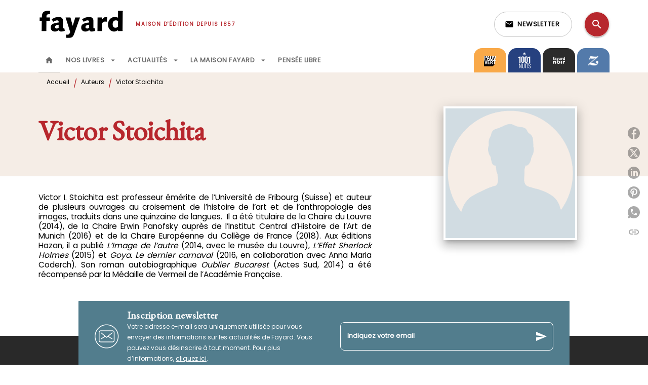

--- FILE ---
content_type: text/html
request_url: https://www.fayard.fr/auteur/victor-stoichita/
body_size: 60542
content:
<!DOCTYPE html><html lang="fr"><head><meta charSet="utf-8"/><meta name="viewport" content="width=device-width"/><meta name="next-head-count" content="2"/><link data-react-helmet="true" rel="canonical" href="https://www.fayard.fr/auteur/victor-stoichita/"/><link data-react-helmet="true" rel="preconnect" href="https://fonts.gstatic.com"/><link data-react-helmet="true" as="favicon" rel="shortcut icon" href="https://media.hachette.fr/27/2023-02/favicon-fayard_1.svg"/><meta data-react-helmet="true" name="title" content="Victor Stoichita | Éditions Fayard"/><meta data-react-helmet="true" name="description" content="Victor I. Stoichita est professeur émérite de l’Université de Fribourg (Suisse) et auteur de plusieurs ouvrages au croisement de l’histoire de l’art e"/><meta data-react-helmet="true" name="tdm-reservation" content="1"/><meta data-react-helmet="true" property="og:type" content="website"/><meta data-react-helmet="true" property="og:url" content="https://www.fayard.fr/auteur/victor-stoichita/"/><meta data-react-helmet="true" property="og:title" content="Victor Stoichita | Éditions Fayard"/><meta data-react-helmet="true" property="og:description" content="Victor I. Stoichita est professeur émérite de l’Université de Fribourg (Suisse) et auteur de plusieurs ouvrages au croisement de l’histoire de l’art e"/><meta data-react-helmet="true" property="og:image" content="https://media.hachette.fr/27/2023-01/fayard-logo-black-petit_0.svg"/><meta data-react-helmet="true" property="twitter:card" content="summary_large_image"/><meta data-react-helmet="true" property="twitter:url" content="https://www.fayard.fr/auteur/victor-stoichita/"/><meta data-react-helmet="true" property="twitter:title" content="Victor Stoichita | Éditions Fayard"/><meta data-react-helmet="true" property="twitter:description" content="Victor I. Stoichita est professeur émérite de l’Université de Fribourg (Suisse) et auteur de plusieurs ouvrages au croisement de l’histoire de l’art e"/><meta data-react-helmet="true" property="twitter:image" content="https://media.hachette.fr/27/2023-01/fayard-logo-black-petit_0.svg"/><script data-react-helmet="true" type="application/ld+json">{"@context":"http://schema.org","@type":"Person","givenName":"Victor","familyName":"Stoichita","description":"Victor I. Stoichita est professeur émérite de l’Université de Fribourg (Suisse) et auteur de plusieurs ouvrages au croisement de l’histoire de l’art et de l’anthropologie des images, traduits dans une quinzaine de langues.  Il a été titulaire de la Chaire du Louvre (2014), de la Chaire Erwin Panofsky auprès de l’Institut Central d’Histoire de l’Art de Munich (2016) et de la Chaire Européenne du Collège de France (2018). Aux éditions Hazan, il a publié L’Image de l’autre (2014, avec le musée du Louvre), L’Effet Sherlock Holmes (2015) et Goya. Le dernier carnaval (2016, en collaboration avec Anna Maria Coderch). Son roman autobiographique Oublier Bucarest (Actes Sud, 2014) a été récompensé par la Médaille de Vermeil de l’Académie Française.","image":null}</script><title data-react-helmet="true">Victor Stoichita | Éditions Fayard</title><link rel="preload" href="/_next/static/css/30bb7ba8624ffc69.css" as="style"/><link rel="stylesheet" href="/_next/static/css/30bb7ba8624ffc69.css" data-n-g=""/><noscript data-n-css=""></noscript><script defer="" nomodule="" src="/_next/static/chunks/polyfills-c67a75d1b6f99dc8.js"></script><script src="/_next/static/chunks/webpack-9765523b66355ddf.js" defer=""></script><script src="/_next/static/chunks/framework-91f7956f9c79db49.js" defer=""></script><script src="/_next/static/chunks/main-5f95ec88460df6da.js" defer=""></script><script src="/_next/static/chunks/pages/_app-527177a87d243005.js" defer=""></script><script src="/_next/static/chunks/5047-bbda3de55e25c97e.js" defer=""></script><script src="/_next/static/chunks/pages/%5B...id%5D-0c2c802db1ac62ed.js" defer=""></script><script src="/_next/static/build-prod-27-41693/_buildManifest.js" defer=""></script><script src="/_next/static/build-prod-27-41693/_ssgManifest.js" defer=""></script><style id="jss-server-side">.MuiSvgIcon-root {
  fill: currentColor;
  width: 1em;
  height: 1em;
  display: inline-block;
  font-size: 1.7142857142857142rem;
  transition: fill 200ms cubic-bezier(0.4, 0, 0.2, 1) 0ms;
  flex-shrink: 0;
  user-select: none;
}
.MuiSvgIcon-colorPrimary {
  color: #B7272D;
}
.MuiSvgIcon-colorSecondary {
  color: #F5EDE6;
}
.MuiSvgIcon-colorAction {
  color: rgba(0, 0, 0, 0.54);
}
.MuiSvgIcon-colorError {
  color: #FF1840;
}
.MuiSvgIcon-colorDisabled {
  color: rgba(0, 0, 0, 0.4);
}
.MuiSvgIcon-fontSizeInherit {
  font-size: inherit;
}
.MuiSvgIcon-fontSizeSmall {
  font-size: 1.4285714285714284rem;
}
.MuiSvgIcon-fontSizeLarge {
  font-size: 2.5rem;
}
.MuiButtonBase-root {
  color: inherit;
  border: 0;
  cursor: pointer;
  margin: 0;
  display: inline-flex;
  outline: 0;
  padding: 0;
  position: relative;
  align-items: center;
  user-select: none;
  border-radius: 0;
  vertical-align: middle;
  -moz-appearance: none;
  justify-content: center;
  text-decoration: none;
  background-color: transparent;
  -webkit-appearance: none;
  -webkit-tap-highlight-color: transparent;
}
.MuiButtonBase-root::-moz-focus-inner {
  border-style: none;
}
.MuiButtonBase-root.Mui-disabled {
  cursor: default;
  pointer-events: none;
}
@media print {
  .MuiButtonBase-root {
    color-adjust: exact;
  }
}
  .MuiIconButton-root {
    flex: 0 0 auto;
    color: rgba(0, 0, 0, 0.54);
    padding: 12px;
    overflow: visible;
    font-size: 1.7142857142857142rem;
    text-align: center;
    transition: background-color 150ms cubic-bezier(0.4, 0, 0.2, 1) 0ms;
    border-radius: 50%;
  }
  .MuiIconButton-root:hover {
    background-color: rgba(0, 0, 0, 0);
  }
  .MuiIconButton-root.Mui-disabled {
    color: rgba(0, 0, 0, 0.4);
    background-color: transparent;
  }
@media (hover: none) {
  .MuiIconButton-root:hover {
    background-color: transparent;
  }
}
  .MuiIconButton-edgeStart {
    margin-left: -12px;
  }
  .MuiIconButton-sizeSmall.MuiIconButton-edgeStart {
    margin-left: -3px;
  }
  .MuiIconButton-edgeEnd {
    margin-right: -12px;
  }
  .MuiIconButton-sizeSmall.MuiIconButton-edgeEnd {
    margin-right: -3px;
  }
  .MuiIconButton-colorInherit {
    color: inherit;
  }
  .MuiIconButton-colorPrimary {
    color: #B7272D;
  }
  .MuiIconButton-colorPrimary:hover {
    background-color: rgba(183, 39, 45, 0);
  }
@media (hover: none) {
  .MuiIconButton-colorPrimary:hover {
    background-color: transparent;
  }
}
  .MuiIconButton-colorSecondary {
    color: #F5EDE6;
  }
  .MuiIconButton-colorSecondary:hover {
    background-color: rgba(245, 237, 230, 0);
  }
@media (hover: none) {
  .MuiIconButton-colorSecondary:hover {
    background-color: transparent;
  }
}
  .MuiIconButton-sizeSmall {
    padding: 3px;
    font-size: 1.2857142857142856rem;
  }
  .MuiIconButton-label {
    width: 100%;
    display: flex;
    align-items: inherit;
    justify-content: inherit;
  }
  .MuiTypography-root {
    margin: 0;
  }
  .MuiTypography-body2 {
    font-size: 12px;
    font-family: 'Poppins', sans-serif;
    font-weight: 300;
    line-height: 1.25;
  }
  .MuiTypography-body1 {
    font-size: 1.03125rem;
    font-family: 'Poppins', sans-serif;
    font-weight: 400;
    line-height: 1.29;
  }
@media (min-width:600px) {
  .MuiTypography-body1 {
    font-size: 0.969rem;
  }
}
@media (min-width:960px) {
  .MuiTypography-body1 {
    font-size: 0.969rem;
  }
}
@media (min-width:1176px) {
  .MuiTypography-body1 {
    font-size: 0.969rem;
  }
}
  .MuiTypography-caption {
    font-size: 0.75rem;
    font-family: 'Poppins', sans-serif;
    font-weight: 400;
    line-height: 1.75;
  }
  .MuiTypography-button {
    font-size: 13px;
    font-family: 'Poppins', sans-serif;
    font-weight: 600;
    line-height: 1.143;
    letter-spacing: 0.5px;
    text-transform: uppercase;
  }
  .MuiTypography-h1 {
    font-size: 3rem;
    font-family: 'EB Garamond', serif;
    font-weight: 700;
    line-height: 1.2;
    letter-spacing: -0.91px;
  }
@media (min-width:600px) {
  .MuiTypography-h1 {
    font-size: 3.9583rem;
  }
}
@media (min-width:960px) {
  .MuiTypography-h1 {
    font-size: 4.5833rem;
  }
}
@media (min-width:1176px) {
  .MuiTypography-h1 {
    font-size: 5rem;
  }
}
  .MuiTypography-h2 {
    font-size: 2.25rem;
    font-family: 'EB Garamond', serif;
    font-weight: 700;
    line-height: 1.07;
    letter-spacing: -0.68px;
  }
@media (min-width:600px) {
  .MuiTypography-h2 {
    font-size: 2.8037rem;
  }
}
@media (min-width:960px) {
  .MuiTypography-h2 {
    font-size: 3.271rem;
  }
}
@media (min-width:1176px) {
  .MuiTypography-h2 {
    font-size: 3.5047rem;
  }
}
  .MuiTypography-h3 {
    font-size: 2rem;
    font-family: 'EB Garamond', serif;
    font-weight: 700;
    line-height: 1.25;
    letter-spacing: 0;
  }
@media (min-width:600px) {
  .MuiTypography-h3 {
    font-size: 2.6rem;
  }
}
@media (min-width:960px) {
  .MuiTypography-h3 {
    font-size: 2.8rem;
  }
}
@media (min-width:1176px) {
  .MuiTypography-h3 {
    font-size: 3rem;
  }
}
  .MuiTypography-h4 {
    font-size: 1.5rem;
    font-family: 'EB Garamond', serif;
    font-weight: 700;
    line-height: 1.25;
    letter-spacing: 0.17px;
  }
@media (min-width:600px) {
  .MuiTypography-h4 {
    font-size: 1.8rem;
  }
}
@media (min-width:960px) {
  .MuiTypography-h4 {
    font-size: 2rem;
  }
}
@media (min-width:1176px) {
  .MuiTypography-h4 {
    font-size: 2rem;
  }
}
  .MuiTypography-h5 {
    font-size: 1.25rem;
    font-family: 'EB Garamond', serif;
    font-weight: 700;
    line-height: 1.33;
    letter-spacing: 0.16px;
  }
@media (min-width:600px) {
  .MuiTypography-h5 {
    font-size: 1.3158rem;
  }
}
@media (min-width:960px) {
  .MuiTypography-h5 {
    font-size: 1.5038rem;
  }
}
@media (min-width:1176px) {
  .MuiTypography-h5 {
    font-size: 1.5038rem;
  }
}
  .MuiTypography-h6 {
    font-size: 1.125rem;
    font-family: 'EB Garamond', serif;
    font-weight: 700;
    line-height: 1.2;
    letter-spacing: 0.24px;
  }
@media (min-width:600px) {
  .MuiTypography-h6 {
    font-size: 1.25rem;
  }
}
@media (min-width:960px) {
  .MuiTypography-h6 {
    font-size: 1.25rem;
  }
}
@media (min-width:1176px) {
  .MuiTypography-h6 {
    font-size: 1.25rem;
  }
}
  .MuiTypography-subtitle1 {
    font-size: 1rem;
    font-family: 'EB Garamond', serif;
    font-weight: 500;
    line-height: 1.5;
    letter-spacing: 0.15px;
  }
  .MuiTypography-subtitle2 {
    font-size: 1.0625rem;
    font-family: 'Poppins', sans-serif;
    font-weight: 500;
    line-height: 1.55;
    letter-spacing: 0.16px;
  }
@media (min-width:600px) {
  .MuiTypography-subtitle2 {
    font-size: 1.129rem;
  }
}
@media (min-width:960px) {
  .MuiTypography-subtitle2 {
    font-size: 1.129rem;
  }
}
@media (min-width:1176px) {
  .MuiTypography-subtitle2 {
    font-size: 1.129rem;
  }
}
  .MuiTypography-overline {
    font-size: 10px;
    font-family: 'Poppins', sans-serif;
    font-weight: 700;
    line-height: 1.6;
    letter-spacing: 1.5px;
    text-transform: uppercase;
  }
  .MuiTypography-srOnly {
    width: 1px;
    height: 1px;
    overflow: hidden;
    position: absolute;
  }
  .MuiTypography-alignLeft {
    text-align: left;
  }
  .MuiTypography-alignCenter {
    text-align: center;
  }
  .MuiTypography-alignRight {
    text-align: right;
  }
  .MuiTypography-alignJustify {
    text-align: justify;
  }
  .MuiTypography-noWrap {
    overflow: hidden;
    white-space: nowrap;
    text-overflow: ellipsis;
  }
  .MuiTypography-gutterBottom {
    margin-bottom: 0.35em;
  }
  .MuiTypography-paragraph {
    margin-bottom: 16px;
  }
  .MuiTypography-colorInherit {
    color: inherit;
  }
  .MuiTypography-colorPrimary {
    color: #B7272D;
  }
  .MuiTypography-colorSecondary {
    color: #F5EDE6;
  }
  .MuiTypography-colorTextPrimary {
    color: #000000;
  }
  .MuiTypography-colorTextSecondary {
    color: #000000;
  }
  .MuiTypography-colorError {
    color: #FF1840;
  }
  .MuiTypography-displayInline {
    display: inline;
  }
  .MuiTypography-displayBlock {
    display: block;
  }
  .MuiBreadcrumbs-root {
    color: #000000;
  }
  .MuiBreadcrumbs-ol {
    margin: 0;
    display: flex;
    padding: 0;
    flex-wrap: wrap;
    list-style: none;
    align-items: center;
  }
  .MuiBreadcrumbs-separator {
    color: #B7272D;
    display: flex;
    transform: translateY(3px);
    margin-left: 8px;
    user-select: none;
    margin-right: 8px;
    vertical-align: middle;
  }
  .MuiButton-root {
    color: #000000;
    padding: 6px 16px;
    font-size: 13px;
    min-width: 64px;
    box-sizing: border-box;
    min-height: 36px;
    transition: background-color 250ms cubic-bezier(0.4, 0, 0.2, 1) 0ms,box-shadow 250ms cubic-bezier(0.4, 0, 0.2, 1) 0ms,border 250ms cubic-bezier(0.4, 0, 0.2, 1) 0ms;
    font-family: 'Poppins', sans-serif;
    font-weight: 600;
    line-height: 1.143;
    padding-left: 18px;
    border-radius: 8px;
    padding-right: 18px;
    letter-spacing: 0.5px;
    text-transform: uppercase;
  }
  .MuiButton-root:hover {
    text-decoration: none;
    background-color: rgba(0, 0, 0, 0);
  }
  .MuiButton-root.Mui-disabled {
    color: rgba(0, 0, 0, 0.4);
  }
@media (hover: none) {
  .MuiButton-root:hover {
    background-color: transparent;
  }
}
  .MuiButton-root:hover.Mui-disabled {
    background-color: transparent;
  }
  .MuiButton-label {
    width: 100%;
    display: inherit;
    align-items: inherit;
    justify-content: inherit;
  }
  .MuiButton-text {
    color: rgba(0, 0, 0, 0.64);
    padding: 6px 8px;
  }
  .MuiButton-textPrimary {
    color: #B7272D;
  }
  .MuiButton-textPrimary:hover {
    background-color: rgba(183, 39, 45, 0);
  }
@media (hover: none) {
  .MuiButton-textPrimary:hover {
    background-color: transparent;
  }
}
  .MuiButton-textSecondary {
    color: #F5EDE6;
  }
  .MuiButton-textSecondary:hover {
    background-color: rgba(245, 237, 230, 0);
  }
@media (hover: none) {
  .MuiButton-textSecondary:hover {
    background-color: transparent;
  }
}
  .MuiButton-outlined {
    border: 1px solid rgba(0, 0, 0, 0.23);
    padding: 5px 15px;
    box-shadow: none;
    border-radius: 1px;
  }
  .MuiButton-outlined.Mui-disabled {
    border: 1px solid rgba(0, 0, 0, 0.2);
  }
  .MuiButton-outlinedPrimary {
    color: #527d8d;
    border: 1px solid rgba(183, 39, 45, 0.5);
    box-shadow: none;
    background-color: #ffffff;
  }
  .MuiButton-outlinedPrimary:hover {
    color: #527d8d;
    border: 1px solid #B7272D;
    box-shadow: 0px 2px 4px -1px rgba(0,0,0,0.2),0px 4px 5px 0px rgba(0,0,0,0.14),0px 1px 10px 0px rgba(0,0,0,0.12);
    background-color: #ffffff;
  }
  .MuiButton-outlinedPrimary.Mui-disabled {
    color: rgba(255, 255, 255, 0.40);
    background-color: #ffffff;
  }
  .MuiButton-outlinedPrimary:focus {
    0: b;
    1: u;
    2: t;
    3: t;
    4: o;
    5: n;
    6: s;
    7: .;
    8: o;
    9: u;
    10: t;
    11: l;
    12: i;
    13: n;
    14: e;
    15: d;
    16: P;
    17: r;
    18: i;
    19: m;
    20: a;
    21: r;
    22: y;
    23: .;
    24: h;
    25: o;
    26: v;
    27: e;
    28: r;
  }
@media (hover: none) {
  .MuiButton-outlinedPrimary:hover {
    background-color: transparent;
  }
}
  .MuiButton-outlinedSecondary {
    color: #292929;
    border: 1px solid rgba(245, 237, 230, 0.5);
    border-color: #A3BBC3;
    background-color: #ffffff;
  }
  .MuiButton-outlinedSecondary:hover {
    color: #292929;
    border: 1px solid #F5EDE6;
    box-shadow: 0px 2px 4px -1px rgba(0,0,0,0.2),0px 4px 5px 0px rgba(0,0,0,0.14),0px 1px 10px 0px rgba(0,0,0,0.12);
    border-color: #A3BBC3;
    background-color: #ffffff;
  }
  .MuiButton-outlinedSecondary.Mui-disabled {
    color: rgba(255, 255, 255, 0.40);
    border: 1px solid rgba(0, 0, 0, 0.4);
    background-color: #F5EDE6;
  }
  .MuiButton-outlinedSecondary:focus {
    0: b;
    1: u;
    2: t;
    3: t;
    4: o;
    5: n;
    6: s;
    7: .;
    8: o;
    9: u;
    10: t;
    11: l;
    12: i;
    13: n;
    14: e;
    15: d;
    16: S;
    17: e;
    18: c;
    19: o;
    20: n;
    21: d;
    22: a;
    23: r;
    24: y;
    25: .;
    26: h;
    27: o;
    28: v;
    29: e;
    30: r;
  }
@media (hover: none) {
  .MuiButton-outlinedSecondary:hover {
    background-color: transparent;
  }
}
  .MuiButton-contained {
    color: rgba(0, 0, 0, 0.87);
    box-shadow: none;
    border-radius: 1px;
    background-color: #e0e0e0;
  }
  .MuiButton-contained:hover {
    box-shadow: 0px 2px 4px -1px rgba(0,0,0,0.2),0px 4px 5px 0px rgba(0,0,0,0.14),0px 1px 10px 0px rgba(0,0,0,0.12);
    background-color: #d5d5d5;
  }
  .MuiButton-contained.Mui-focusVisible {
    box-shadow: 0px 3px 5px -1px rgba(0,0,0,0.2),0px 6px 10px 0px rgba(0,0,0,0.14),0px 1px 18px 0px rgba(0,0,0,0.12);
  }
  .MuiButton-contained:active {
    box-shadow: 0px 5px 5px -3px rgba(0,0,0,0.2),0px 8px 10px 1px rgba(0,0,0,0.14),0px 3px 14px 2px rgba(0,0,0,0.12);
  }
  .MuiButton-contained.Mui-disabled {
    color: rgba(0, 0, 0, 0.4);
    box-shadow: none;
    background-color: rgba(0, 0, 0, 0.4);
  }
@media (hover: none) {
  .MuiButton-contained:hover {
    box-shadow: 0px 3px 1px -2px rgba(0,0,0,0.2),0px 2px 2px 0px rgba(0,0,0,0.14),0px 1px 5px 0px rgba(0,0,0,0.12);
    background-color: #e0e0e0;
  }
}
  .MuiButton-contained:hover.Mui-disabled {
    background-color: rgba(0, 0, 0, 0.2);
  }
  .MuiButton-containedPrimary {
    color: #ffffff;
    box-shadow: none;
    border-radius: 1px;
    background-color: #527d8d;
  }
  .MuiButton-containedPrimary:hover {
    box-shadow: 0px 2px 4px -1px rgba(0,0,0,0.2),0px 4px 5px 0px rgba(0,0,0,0.14),0px 1px 10px 0px rgba(0,0,0,0.12);
    background-color: #4B7281;
  }
  .MuiButton-containedPrimary .MuiTouchRipple-child {
    background-color: #527d8d;
  }
  .MuiButton-containedPrimary.Mui-disabled {
    color: rgba(0, 0, 0, 0.40);
    background-color: #527d8d;
  }
  .MuiButton-containedPrimary:focus {
    background-color: #527d8d;
  }
  .MuiButton-containedPrimary  {
    -mui-touch-ripple-child: [object Object];
  }
@media (hover: none) {
  .MuiButton-containedPrimary:hover {
    background-color: #B7272D;
  }
}
  .MuiButton-containedSecondary {
    color: #292929;
    box-shadow: none;
    border-radius: 1px;
    background-color: #F5EDE6;
  }
  .MuiButton-containedSecondary:hover {
    color: #292929;
    box-shadow: 0px 2px 4px -1px rgba(0,0,0,0.2),0px 4px 5px 0px rgba(0,0,0,0.14),0px 1px 10px 0px rgba(0,0,0,0.12);
    background-color: #F5EDE6;
  }
  .MuiButton-containedSecondary .MuiTouchRipple-child {
    background-color: #F5EDE6;
  }
  .MuiButton-containedSecondary.Mui-disabled {
    color: #292929;
    background-color: #F5EDE6;
  }
  .MuiButton-containedSecondary:focus {
    color: #292929;
    background-color: #F5EDE6;
  }
  .MuiButton-containedSecondary  {
    -mui-touch-ripple-child: [object Object];
  }
@media (hover: none) {
  .MuiButton-containedSecondary:hover {
    background-color: #F5EDE6;
  }
}
  .MuiButton-disableElevation {
    box-shadow: none;
  }
  .MuiButton-disableElevation:hover {
    box-shadow: none;
  }
  .MuiButton-disableElevation.Mui-focusVisible {
    box-shadow: none;
  }
  .MuiButton-disableElevation:active {
    box-shadow: none;
  }
  .MuiButton-disableElevation.Mui-disabled {
    box-shadow: none;
  }
  .MuiButton-colorInherit {
    color: inherit;
    border-color: currentColor;
  }
  .MuiButton-textSizeSmall {
    padding: 4px 5px;
    font-size: 0.9285714285714285rem;
  }
  .MuiButton-textSizeLarge {
    padding: 8px 11px;
    font-size: 1.0714285714285714rem;
  }
  .MuiButton-outlinedSizeSmall {
    padding: 3px 9px;
    font-size: 0.9285714285714285rem;
  }
  .MuiButton-outlinedSizeLarge {
    padding: 7px 21px;
    font-size: 1.0714285714285714rem;
  }
  .MuiButton-containedSizeSmall {
    padding: 4px 10px;
    font-size: 0.9285714285714285rem;
  }
  .MuiButton-containedSizeLarge {
    padding: 8px 22px;
    font-size: 1.0714285714285714rem;
  }
  .MuiButton-fullWidth {
    width: 100%;
  }
  .MuiButton-startIcon {
    display: inherit;
    margin-left: -4px;
    margin-right: 8px;
  }
  .MuiButton-startIcon.MuiButton-iconSizeSmall {
    margin-left: -2px;
  }
  .MuiButton-endIcon {
    display: inherit;
    margin-left: 8px;
    margin-right: -4px;
  }
  .MuiButton-endIcon.MuiButton-iconSizeSmall {
    margin-right: -2px;
  }
  .MuiButton-iconSizeSmall > *:first-child {
    font-size: 18px;
  }
  .MuiButton-iconSizeMedium > *:first-child {
    font-size: 20px;
  }
  .MuiButton-iconSizeLarge > *:first-child {
    font-size: 22px;
  }
  .MuiContainer-root {
    width: 100%;
    display: block;
    box-sizing: border-box;
    margin-left: auto;
    margin-right: auto;
    padding-left: 16px;
    padding-right: 16px;
  }
@media (min-width:600px) {
  .MuiContainer-root {
    padding-left: 24px;
    padding-right: 24px;
  }
}
  .MuiContainer-disableGutters {
    padding-left: 0;
    padding-right: 0;
  }
@media (min-width:600px) {
  .MuiContainer-fixed {
    max-width: 600px;
  }
}
@media (min-width:936px) {
  .MuiContainer-fixed {
    max-width: 936px;
  }
}
@media (min-width:960px) {
  .MuiContainer-fixed {
    max-width: 960px;
  }
}
@media (min-width:1176px) {
  .MuiContainer-fixed {
    max-width: 1176px;
  }
}
@media (min-width:1512px) {
  .MuiContainer-fixed {
    max-width: 1512px;
  }
}
@media (min-width:0px) {
  .MuiContainer-maxWidthXs {
    max-width: 444px;
  }
}
@media (min-width:600px) {
  .MuiContainer-maxWidthSm {
    max-width: 600px;
  }
}
@media (min-width:960px) {
  .MuiContainer-maxWidthMd {
    max-width: 960px;
  }
}
@media (min-width:1176px) {
  .MuiContainer-maxWidthLg {
    max-width: 1176px;
  }
}
@media (min-width:1512px) {
  .MuiContainer-maxWidthXl {
    max-width: 1512px;
  }
}
  html {
    box-sizing: border-box;
    -webkit-font-smoothing: antialiased;
    -moz-osx-font-smoothing: grayscale;
  }
  *, *::before, *::after {
    box-sizing: inherit;
  }
  strong, b {
    font-weight: 700;
  }
  body {
    color: #000000;
    margin: 0;
    font-size: 12px;
    font-family: 'Poppins', sans-serif;
    font-weight: 300;
    line-height: 1.25;
    background-color: #fff;
  }
@media print {
  body {
    background-color: #ffffff;
  }
}
  body::backdrop {
    background-color: #fff;
  }
  .MuiDrawer-docked {
    flex: 0 0 auto;
  }
  .MuiDrawer-paper {
    top: 0;
    flex: 1 0 auto;
    height: 100%;
    display: flex;
    outline: 0;
    z-index: 1200;
    position: fixed;
    overflow-y: auto;
    flex-direction: column;
    -webkit-overflow-scrolling: touch;
  }
  .MuiDrawer-paperAnchorLeft {
    left: 0;
    right: auto;
  }
  .MuiDrawer-paperAnchorRight {
    left: auto;
    right: 0;
  }
  .MuiDrawer-paperAnchorTop {
    top: 0;
    left: 0;
    right: 0;
    bottom: auto;
    height: auto;
    max-height: 100%;
  }
  .MuiDrawer-paperAnchorBottom {
    top: auto;
    left: 0;
    right: 0;
    bottom: 0;
    height: auto;
    max-height: 100%;
  }
  .MuiDrawer-paperAnchorDockedLeft {
    border-right: 1px solid #ABBEB6;
  }
  .MuiDrawer-paperAnchorDockedTop {
    border-bottom: 1px solid #ABBEB6;
  }
  .MuiDrawer-paperAnchorDockedRight {
    border-left: 1px solid #ABBEB6;
  }
  .MuiDrawer-paperAnchorDockedBottom {
    border-top: 1px solid #ABBEB6;
  }
@keyframes mui-auto-fill {}
@keyframes mui-auto-fill-cancel {}
  .MuiInputBase-root {
    color: #000000;
    cursor: text;
    display: inline-flex;
    position: relative;
    font-size: 1.03125rem;
    box-sizing: border-box;
    align-items: center;
    font-family: 'Poppins', sans-serif;
    font-weight: 400;
    line-height: 1.1876em;
  }
@media (min-width:600px) {
  .MuiInputBase-root {
    font-size: 0.969rem;
  }
}
@media (min-width:960px) {
  .MuiInputBase-root {
    font-size: 0.969rem;
  }
}
@media (min-width:1176px) {
  .MuiInputBase-root {
    font-size: 0.969rem;
  }
}
  .MuiInputBase-root.Mui-disabled {
    color: rgba(0, 0, 0, 0.38);
    cursor: default;
  }
  .MuiInputBase-multiline {
    padding: 6px 0 7px;
  }
  .MuiInputBase-multiline.MuiInputBase-marginDense {
    padding-top: 3px;
  }
  .MuiInputBase-fullWidth {
    width: 100%;
  }
  .MuiInputBase-input {
    font: inherit;
    color: currentColor;
    width: 100%;
    border: 0;
    height: 1.1876em;
    margin: 0;
    display: block;
    padding: 6px 0 7px;
    min-width: 0;
    background: none;
    box-sizing: content-box;
    animation-name: mui-auto-fill-cancel;
    letter-spacing: inherit;
    animation-duration: 10ms;
    -webkit-tap-highlight-color: transparent;
  }
  .MuiInputBase-input::-webkit-input-placeholder {
    color: currentColor;
    opacity: 0.42;
    transition: opacity 200ms cubic-bezier(0.4, 0, 0.2, 1) 0ms;
  }
  .MuiInputBase-input::-moz-placeholder {
    color: currentColor;
    opacity: 0.42;
    transition: opacity 200ms cubic-bezier(0.4, 0, 0.2, 1) 0ms;
  }
  .MuiInputBase-input:-ms-input-placeholder {
    color: currentColor;
    opacity: 0.42;
    transition: opacity 200ms cubic-bezier(0.4, 0, 0.2, 1) 0ms;
  }
  .MuiInputBase-input::-ms-input-placeholder {
    color: currentColor;
    opacity: 0.42;
    transition: opacity 200ms cubic-bezier(0.4, 0, 0.2, 1) 0ms;
  }
  .MuiInputBase-input:focus {
    outline: 0;
  }
  .MuiInputBase-input:invalid {
    box-shadow: none;
  }
  .MuiInputBase-input::-webkit-search-decoration {
    -webkit-appearance: none;
  }
  .MuiInputBase-input.Mui-disabled {
    opacity: 1;
  }
  .MuiInputBase-input:-webkit-autofill {
    animation-name: mui-auto-fill;
    animation-duration: 5000s;
  }
  label[data-shrink=false] + .MuiInputBase-formControl .MuiInputBase-input::-webkit-input-placeholder {
    opacity: 0 !important;
  }
  label[data-shrink=false] + .MuiInputBase-formControl .MuiInputBase-input::-moz-placeholder {
    opacity: 0 !important;
  }
  label[data-shrink=false] + .MuiInputBase-formControl .MuiInputBase-input:-ms-input-placeholder {
    opacity: 0 !important;
  }
  label[data-shrink=false] + .MuiInputBase-formControl .MuiInputBase-input::-ms-input-placeholder {
    opacity: 0 !important;
  }
  label[data-shrink=false] + .MuiInputBase-formControl .MuiInputBase-input:focus::-webkit-input-placeholder {
    opacity: 0.42;
  }
  label[data-shrink=false] + .MuiInputBase-formControl .MuiInputBase-input:focus::-moz-placeholder {
    opacity: 0.42;
  }
  label[data-shrink=false] + .MuiInputBase-formControl .MuiInputBase-input:focus:-ms-input-placeholder {
    opacity: 0.42;
  }
  label[data-shrink=false] + .MuiInputBase-formControl .MuiInputBase-input:focus::-ms-input-placeholder {
    opacity: 0.42;
  }
  .MuiInputBase-inputMarginDense {
    padding-top: 3px;
  }
  .MuiInputBase-inputMultiline {
    height: auto;
    resize: none;
    padding: 0;
  }
  .MuiInputBase-inputTypeSearch {
    -moz-appearance: textfield;
    -webkit-appearance: textfield;
  }
  .MuiFormControl-root {
    border: 0;
    margin: 0;
    display: inline-flex;
    padding: 0;
    position: relative;
    min-width: 0;
    flex-direction: column;
    vertical-align: top;
  }
  .MuiFormControl-marginNormal {
    margin-top: 16px;
    margin-bottom: 8px;
  }
  .MuiFormControl-marginDense {
    margin-top: 8px;
    margin-bottom: 4px;
  }
  .MuiFormControl-fullWidth {
    width: 100%;
  }
  .MuiFormLabel-root {
    color: #000000;
    padding: 0;
    font-size: 1.03125rem;
    font-family: 'Poppins', sans-serif;
    font-weight: 400;
    line-height: 1;
  }
@media (min-width:600px) {
  .MuiFormLabel-root {
    font-size: 0.969rem;
  }
}
@media (min-width:960px) {
  .MuiFormLabel-root {
    font-size: 0.969rem;
  }
}
@media (min-width:1176px) {
  .MuiFormLabel-root {
    font-size: 0.969rem;
  }
}
  .MuiFormLabel-root.Mui-focused {
    color: #B7272D;
  }
  .MuiFormLabel-root.Mui-disabled {
    color: rgba(0, 0, 0, 0.38);
  }
  .MuiFormLabel-root.Mui-error {
    color: #FF1840;
  }
  .MuiFormLabel-colorSecondary.Mui-focused {
    color: #F5EDE6;
  }
  .MuiFormLabel-asterisk.Mui-error {
    color: #FF1840;
  }
  .MuiGrid-container {
    width: 100%;
    display: flex;
    flex-wrap: wrap;
    box-sizing: border-box;
  }
  .MuiGrid-item {
    margin: 0;
    box-sizing: border-box;
  }
  .MuiGrid-zeroMinWidth {
    min-width: 0;
  }
  .MuiGrid-direction-xs-column {
    flex-direction: column;
  }
  .MuiGrid-direction-xs-column-reverse {
    flex-direction: column-reverse;
  }
  .MuiGrid-direction-xs-row-reverse {
    flex-direction: row-reverse;
  }
  .MuiGrid-wrap-xs-nowrap {
    flex-wrap: nowrap;
  }
  .MuiGrid-wrap-xs-wrap-reverse {
    flex-wrap: wrap-reverse;
  }
  .MuiGrid-align-items-xs-center {
    align-items: center;
  }
  .MuiGrid-align-items-xs-flex-start {
    align-items: flex-start;
  }
  .MuiGrid-align-items-xs-flex-end {
    align-items: flex-end;
  }
  .MuiGrid-align-items-xs-baseline {
    align-items: baseline;
  }
  .MuiGrid-align-content-xs-center {
    align-content: center;
  }
  .MuiGrid-align-content-xs-flex-start {
    align-content: flex-start;
  }
  .MuiGrid-align-content-xs-flex-end {
    align-content: flex-end;
  }
  .MuiGrid-align-content-xs-space-between {
    align-content: space-between;
  }
  .MuiGrid-align-content-xs-space-around {
    align-content: space-around;
  }
  .MuiGrid-justify-content-xs-center {
    justify-content: center;
  }
  .MuiGrid-justify-content-xs-flex-end {
    justify-content: flex-end;
  }
  .MuiGrid-justify-content-xs-space-between {
    justify-content: space-between;
  }
  .MuiGrid-justify-content-xs-space-around {
    justify-content: space-around;
  }
  .MuiGrid-justify-content-xs-space-evenly {
    justify-content: space-evenly;
  }
  .MuiGrid-spacing-xs-1 {
    width: calc(100% + 8px);
    margin: -4px;
  }
  .MuiGrid-spacing-xs-1 > .MuiGrid-item {
    padding: 4px;
  }
  .MuiGrid-spacing-xs-2 {
    width: calc(100% + 16px);
    margin: -8px;
  }
  .MuiGrid-spacing-xs-2 > .MuiGrid-item {
    padding: 8px;
  }
  .MuiGrid-spacing-xs-3 {
    width: calc(100% + 24px);
    margin: -12px;
  }
  .MuiGrid-spacing-xs-3 > .MuiGrid-item {
    padding: 12px;
  }
  .MuiGrid-spacing-xs-4 {
    width: calc(100% + 32px);
    margin: -16px;
  }
  .MuiGrid-spacing-xs-4 > .MuiGrid-item {
    padding: 16px;
  }
  .MuiGrid-spacing-xs-5 {
    width: calc(100% + 40px);
    margin: -20px;
  }
  .MuiGrid-spacing-xs-5 > .MuiGrid-item {
    padding: 20px;
  }
  .MuiGrid-spacing-xs-6 {
    width: calc(100% + 48px);
    margin: -24px;
  }
  .MuiGrid-spacing-xs-6 > .MuiGrid-item {
    padding: 24px;
  }
  .MuiGrid-spacing-xs-7 {
    width: calc(100% + 56px);
    margin: -28px;
  }
  .MuiGrid-spacing-xs-7 > .MuiGrid-item {
    padding: 28px;
  }
  .MuiGrid-spacing-xs-8 {
    width: calc(100% + 64px);
    margin: -32px;
  }
  .MuiGrid-spacing-xs-8 > .MuiGrid-item {
    padding: 32px;
  }
  .MuiGrid-spacing-xs-9 {
    width: calc(100% + 72px);
    margin: -36px;
  }
  .MuiGrid-spacing-xs-9 > .MuiGrid-item {
    padding: 36px;
  }
  .MuiGrid-spacing-xs-10 {
    width: calc(100% + 80px);
    margin: -40px;
  }
  .MuiGrid-spacing-xs-10 > .MuiGrid-item {
    padding: 40px;
  }
  .MuiGrid-grid-xs-auto {
    flex-grow: 0;
    max-width: none;
    flex-basis: auto;
  }
  .MuiGrid-grid-xs-true {
    flex-grow: 1;
    max-width: 100%;
    flex-basis: 0;
  }
  .MuiGrid-grid-xs-1 {
    flex-grow: 0;
    max-width: 8.333333%;
    flex-basis: 8.333333%;
  }
  .MuiGrid-grid-xs-2 {
    flex-grow: 0;
    max-width: 16.666667%;
    flex-basis: 16.666667%;
  }
  .MuiGrid-grid-xs-3 {
    flex-grow: 0;
    max-width: 25%;
    flex-basis: 25%;
  }
  .MuiGrid-grid-xs-4 {
    flex-grow: 0;
    max-width: 33.333333%;
    flex-basis: 33.333333%;
  }
  .MuiGrid-grid-xs-5 {
    flex-grow: 0;
    max-width: 41.666667%;
    flex-basis: 41.666667%;
  }
  .MuiGrid-grid-xs-6 {
    flex-grow: 0;
    max-width: 50%;
    flex-basis: 50%;
  }
  .MuiGrid-grid-xs-7 {
    flex-grow: 0;
    max-width: 58.333333%;
    flex-basis: 58.333333%;
  }
  .MuiGrid-grid-xs-8 {
    flex-grow: 0;
    max-width: 66.666667%;
    flex-basis: 66.666667%;
  }
  .MuiGrid-grid-xs-9 {
    flex-grow: 0;
    max-width: 75%;
    flex-basis: 75%;
  }
  .MuiGrid-grid-xs-10 {
    flex-grow: 0;
    max-width: 83.333333%;
    flex-basis: 83.333333%;
  }
  .MuiGrid-grid-xs-11 {
    flex-grow: 0;
    max-width: 91.666667%;
    flex-basis: 91.666667%;
  }
  .MuiGrid-grid-xs-12 {
    flex-grow: 0;
    max-width: 100%;
    flex-basis: 100%;
  }
@media (min-width:600px) {
  .MuiGrid-grid-sm-auto {
    flex-grow: 0;
    max-width: none;
    flex-basis: auto;
  }
  .MuiGrid-grid-sm-true {
    flex-grow: 1;
    max-width: 100%;
    flex-basis: 0;
  }
  .MuiGrid-grid-sm-1 {
    flex-grow: 0;
    max-width: 8.333333%;
    flex-basis: 8.333333%;
  }
  .MuiGrid-grid-sm-2 {
    flex-grow: 0;
    max-width: 16.666667%;
    flex-basis: 16.666667%;
  }
  .MuiGrid-grid-sm-3 {
    flex-grow: 0;
    max-width: 25%;
    flex-basis: 25%;
  }
  .MuiGrid-grid-sm-4 {
    flex-grow: 0;
    max-width: 33.333333%;
    flex-basis: 33.333333%;
  }
  .MuiGrid-grid-sm-5 {
    flex-grow: 0;
    max-width: 41.666667%;
    flex-basis: 41.666667%;
  }
  .MuiGrid-grid-sm-6 {
    flex-grow: 0;
    max-width: 50%;
    flex-basis: 50%;
  }
  .MuiGrid-grid-sm-7 {
    flex-grow: 0;
    max-width: 58.333333%;
    flex-basis: 58.333333%;
  }
  .MuiGrid-grid-sm-8 {
    flex-grow: 0;
    max-width: 66.666667%;
    flex-basis: 66.666667%;
  }
  .MuiGrid-grid-sm-9 {
    flex-grow: 0;
    max-width: 75%;
    flex-basis: 75%;
  }
  .MuiGrid-grid-sm-10 {
    flex-grow: 0;
    max-width: 83.333333%;
    flex-basis: 83.333333%;
  }
  .MuiGrid-grid-sm-11 {
    flex-grow: 0;
    max-width: 91.666667%;
    flex-basis: 91.666667%;
  }
  .MuiGrid-grid-sm-12 {
    flex-grow: 0;
    max-width: 100%;
    flex-basis: 100%;
  }
}
@media (min-width:936px) {
  .MuiGrid-grid-form-auto {
    flex-grow: 0;
    max-width: none;
    flex-basis: auto;
  }
  .MuiGrid-grid-form-true {
    flex-grow: 1;
    max-width: 100%;
    flex-basis: 0;
  }
  .MuiGrid-grid-form-1 {
    flex-grow: 0;
    max-width: 8.333333%;
    flex-basis: 8.333333%;
  }
  .MuiGrid-grid-form-2 {
    flex-grow: 0;
    max-width: 16.666667%;
    flex-basis: 16.666667%;
  }
  .MuiGrid-grid-form-3 {
    flex-grow: 0;
    max-width: 25%;
    flex-basis: 25%;
  }
  .MuiGrid-grid-form-4 {
    flex-grow: 0;
    max-width: 33.333333%;
    flex-basis: 33.333333%;
  }
  .MuiGrid-grid-form-5 {
    flex-grow: 0;
    max-width: 41.666667%;
    flex-basis: 41.666667%;
  }
  .MuiGrid-grid-form-6 {
    flex-grow: 0;
    max-width: 50%;
    flex-basis: 50%;
  }
  .MuiGrid-grid-form-7 {
    flex-grow: 0;
    max-width: 58.333333%;
    flex-basis: 58.333333%;
  }
  .MuiGrid-grid-form-8 {
    flex-grow: 0;
    max-width: 66.666667%;
    flex-basis: 66.666667%;
  }
  .MuiGrid-grid-form-9 {
    flex-grow: 0;
    max-width: 75%;
    flex-basis: 75%;
  }
  .MuiGrid-grid-form-10 {
    flex-grow: 0;
    max-width: 83.333333%;
    flex-basis: 83.333333%;
  }
  .MuiGrid-grid-form-11 {
    flex-grow: 0;
    max-width: 91.666667%;
    flex-basis: 91.666667%;
  }
  .MuiGrid-grid-form-12 {
    flex-grow: 0;
    max-width: 100%;
    flex-basis: 100%;
  }
}
@media (min-width:960px) {
  .MuiGrid-grid-md-auto {
    flex-grow: 0;
    max-width: none;
    flex-basis: auto;
  }
  .MuiGrid-grid-md-true {
    flex-grow: 1;
    max-width: 100%;
    flex-basis: 0;
  }
  .MuiGrid-grid-md-1 {
    flex-grow: 0;
    max-width: 8.333333%;
    flex-basis: 8.333333%;
  }
  .MuiGrid-grid-md-2 {
    flex-grow: 0;
    max-width: 16.666667%;
    flex-basis: 16.666667%;
  }
  .MuiGrid-grid-md-3 {
    flex-grow: 0;
    max-width: 25%;
    flex-basis: 25%;
  }
  .MuiGrid-grid-md-4 {
    flex-grow: 0;
    max-width: 33.333333%;
    flex-basis: 33.333333%;
  }
  .MuiGrid-grid-md-5 {
    flex-grow: 0;
    max-width: 41.666667%;
    flex-basis: 41.666667%;
  }
  .MuiGrid-grid-md-6 {
    flex-grow: 0;
    max-width: 50%;
    flex-basis: 50%;
  }
  .MuiGrid-grid-md-7 {
    flex-grow: 0;
    max-width: 58.333333%;
    flex-basis: 58.333333%;
  }
  .MuiGrid-grid-md-8 {
    flex-grow: 0;
    max-width: 66.666667%;
    flex-basis: 66.666667%;
  }
  .MuiGrid-grid-md-9 {
    flex-grow: 0;
    max-width: 75%;
    flex-basis: 75%;
  }
  .MuiGrid-grid-md-10 {
    flex-grow: 0;
    max-width: 83.333333%;
    flex-basis: 83.333333%;
  }
  .MuiGrid-grid-md-11 {
    flex-grow: 0;
    max-width: 91.666667%;
    flex-basis: 91.666667%;
  }
  .MuiGrid-grid-md-12 {
    flex-grow: 0;
    max-width: 100%;
    flex-basis: 100%;
  }
}
@media (min-width:1176px) {
  .MuiGrid-grid-lg-auto {
    flex-grow: 0;
    max-width: none;
    flex-basis: auto;
  }
  .MuiGrid-grid-lg-true {
    flex-grow: 1;
    max-width: 100%;
    flex-basis: 0;
  }
  .MuiGrid-grid-lg-1 {
    flex-grow: 0;
    max-width: 8.333333%;
    flex-basis: 8.333333%;
  }
  .MuiGrid-grid-lg-2 {
    flex-grow: 0;
    max-width: 16.666667%;
    flex-basis: 16.666667%;
  }
  .MuiGrid-grid-lg-3 {
    flex-grow: 0;
    max-width: 25%;
    flex-basis: 25%;
  }
  .MuiGrid-grid-lg-4 {
    flex-grow: 0;
    max-width: 33.333333%;
    flex-basis: 33.333333%;
  }
  .MuiGrid-grid-lg-5 {
    flex-grow: 0;
    max-width: 41.666667%;
    flex-basis: 41.666667%;
  }
  .MuiGrid-grid-lg-6 {
    flex-grow: 0;
    max-width: 50%;
    flex-basis: 50%;
  }
  .MuiGrid-grid-lg-7 {
    flex-grow: 0;
    max-width: 58.333333%;
    flex-basis: 58.333333%;
  }
  .MuiGrid-grid-lg-8 {
    flex-grow: 0;
    max-width: 66.666667%;
    flex-basis: 66.666667%;
  }
  .MuiGrid-grid-lg-9 {
    flex-grow: 0;
    max-width: 75%;
    flex-basis: 75%;
  }
  .MuiGrid-grid-lg-10 {
    flex-grow: 0;
    max-width: 83.333333%;
    flex-basis: 83.333333%;
  }
  .MuiGrid-grid-lg-11 {
    flex-grow: 0;
    max-width: 91.666667%;
    flex-basis: 91.666667%;
  }
  .MuiGrid-grid-lg-12 {
    flex-grow: 0;
    max-width: 100%;
    flex-basis: 100%;
  }
}
@media (min-width:1512px) {
  .MuiGrid-grid-xl-auto {
    flex-grow: 0;
    max-width: none;
    flex-basis: auto;
  }
  .MuiGrid-grid-xl-true {
    flex-grow: 1;
    max-width: 100%;
    flex-basis: 0;
  }
  .MuiGrid-grid-xl-1 {
    flex-grow: 0;
    max-width: 8.333333%;
    flex-basis: 8.333333%;
  }
  .MuiGrid-grid-xl-2 {
    flex-grow: 0;
    max-width: 16.666667%;
    flex-basis: 16.666667%;
  }
  .MuiGrid-grid-xl-3 {
    flex-grow: 0;
    max-width: 25%;
    flex-basis: 25%;
  }
  .MuiGrid-grid-xl-4 {
    flex-grow: 0;
    max-width: 33.333333%;
    flex-basis: 33.333333%;
  }
  .MuiGrid-grid-xl-5 {
    flex-grow: 0;
    max-width: 41.666667%;
    flex-basis: 41.666667%;
  }
  .MuiGrid-grid-xl-6 {
    flex-grow: 0;
    max-width: 50%;
    flex-basis: 50%;
  }
  .MuiGrid-grid-xl-7 {
    flex-grow: 0;
    max-width: 58.333333%;
    flex-basis: 58.333333%;
  }
  .MuiGrid-grid-xl-8 {
    flex-grow: 0;
    max-width: 66.666667%;
    flex-basis: 66.666667%;
  }
  .MuiGrid-grid-xl-9 {
    flex-grow: 0;
    max-width: 75%;
    flex-basis: 75%;
  }
  .MuiGrid-grid-xl-10 {
    flex-grow: 0;
    max-width: 83.333333%;
    flex-basis: 83.333333%;
  }
  .MuiGrid-grid-xl-11 {
    flex-grow: 0;
    max-width: 91.666667%;
    flex-basis: 91.666667%;
  }
  .MuiGrid-grid-xl-12 {
    flex-grow: 0;
    max-width: 100%;
    flex-basis: 100%;
  }
}
  .MuiIcon-root {
    width: 1em;
    height: 1em;
    overflow: hidden;
    font-size: 1.7142857142857142rem;
    flex-shrink: 0;
    user-select: none;
  }
  .MuiIcon-colorPrimary {
    color: #B7272D;
  }
  .MuiIcon-colorSecondary {
    color: #F5EDE6;
  }
  .MuiIcon-colorAction {
    color: rgba(0, 0, 0, 0.54);
  }
  .MuiIcon-colorError {
    color: #FF1840;
  }
  .MuiIcon-colorDisabled {
    color: rgba(0, 0, 0, 0.4);
  }
  .MuiIcon-fontSizeInherit {
    font-size: inherit;
  }
  .MuiIcon-fontSizeSmall {
    font-size: 1.4285714285714284rem;
  }
  .MuiIcon-fontSizeLarge {
    font-size: 2.571428571428571rem;
  }
  .MuiInputLabel-root {
    display: block;
    transform-origin: top left;
  }
  .MuiInputLabel-asterisk {
    color: #FF1840;
  }
  .MuiInputLabel-formControl {
    top: 0;
    left: 0;
    position: absolute;
    transform: translate(0, 24px) scale(1);
  }
  .MuiInputLabel-marginDense {
    transform: translate(0, 21px) scale(1);
  }
  .MuiInputLabel-shrink {
    transform: translate(0, 1.5px) scale(0.75);
    transform-origin: top left;
  }
  .MuiInputLabel-animated {
    transition: color 200ms cubic-bezier(0.0, 0, 0.2, 1) 0ms,transform 200ms cubic-bezier(0.0, 0, 0.2, 1) 0ms;
  }
  .MuiInputLabel-filled {
    z-index: 1;
    transform: translate(12px, 20px) scale(1);
    pointer-events: none;
  }
  .MuiInputLabel-filled.MuiInputLabel-marginDense {
    transform: translate(12px, 17px) scale(1);
  }
  .MuiInputLabel-filled.MuiInputLabel-shrink {
    transform: translate(12px, 10px) scale(0.75);
  }
  .MuiInputLabel-filled.MuiInputLabel-shrink.MuiInputLabel-marginDense {
    transform: translate(12px, 7px) scale(0.75);
  }
  .MuiInputLabel-outlined {
    z-index: 1;
    transform: translate(14px, 20px) scale(1);
    pointer-events: none;
  }
  .MuiInputLabel-outlined.MuiInputLabel-marginDense {
    transform: translate(14px, 12px) scale(1);
  }
  .MuiInputLabel-outlined.MuiInputLabel-shrink {
    transform: translate(14px, -6px) scale(0.75);
  }
  .MuiList-root {
    margin: 0;
    padding: 0;
    position: relative;
    list-style: none;
  }
  .MuiList-padding {
    padding-top: 8px;
    padding-bottom: 8px;
  }
  .MuiList-subheader {
    padding-top: 0;
  }
  .MuiListItem-root {
    width: 100%;
    display: flex;
    position: relative;
    box-sizing: border-box;
    text-align: left;
    align-items: center;
    padding-top: 8px;
    padding-bottom: 8px;
    justify-content: flex-start;
    text-decoration: none;
  }
  .MuiListItem-root.Mui-focusVisible {
    background-color: #BD363A;
  }
  .MuiListItem-root.Mui-selected, .MuiListItem-root.Mui-selected:hover {
    background-color: #BD363A;
  }
  .MuiListItem-root.Mui-disabled {
    opacity: 0.5;
  }
  .MuiListItem-container {
    position: relative;
  }
  .MuiListItem-dense {
    padding-top: 4px;
    padding-bottom: 4px;
  }
  .MuiListItem-alignItemsFlexStart {
    align-items: flex-start;
  }
  .MuiListItem-divider {
    border-bottom: 1px solid #ABBEB6;
    background-clip: padding-box;
  }
  .MuiListItem-gutters {
    padding-left: 16px;
    padding-right: 16px;
  }
  .MuiListItem-button {
    transition: background-color 150ms cubic-bezier(0.4, 0, 0.2, 1) 0ms;
  }
  .MuiListItem-button:hover {
    text-decoration: none;
    background-color: #FFF;
  }
@media (hover: none) {
  .MuiListItem-button:hover {
    background-color: transparent;
  }
}
  .MuiListItem-secondaryAction {
    padding-right: 48px;
  }
  .MuiListItemIcon-root {
    color: rgba(0, 0, 0, 0.54);
    display: inline-flex;
    min-width: 56px;
    flex-shrink: 0;
  }
  .MuiListItemIcon-alignItemsFlexStart {
    margin-top: 8px;
  }
  .jss1 {
    top: -5px;
    left: 0;
    right: 0;
    bottom: 0;
    margin: 0;
    padding: 0 8px;
    overflow: hidden;
    position: absolute;
    border-style: solid;
    border-width: 1px;
    border-radius: inherit;
    pointer-events: none;
  }
  .jss2 {
    padding: 0;
    text-align: left;
    transition: width 150ms cubic-bezier(0.0, 0, 0.2, 1) 0ms;
    line-height: 11px;
  }
  .jss3 {
    width: auto;
    height: 11px;
    display: block;
    padding: 0;
    font-size: 0.75em;
    max-width: 0.01px;
    text-align: left;
    transition: max-width 50ms cubic-bezier(0.0, 0, 0.2, 1) 0ms;
    visibility: hidden;
  }
  .jss3 > span {
    display: inline-block;
    padding-left: 5px;
    padding-right: 5px;
  }
  .jss4 {
    max-width: 1000px;
    transition: max-width 100ms cubic-bezier(0.0, 0, 0.2, 1) 50ms;
  }
  .MuiOutlinedInput-root {
    position: relative;
    border-radius: 8px;
  }
  .MuiOutlinedInput-root:hover .MuiOutlinedInput-notchedOutline {
    border-color: #000000;
  }
@media (hover: none) {
  .MuiOutlinedInput-root:hover .MuiOutlinedInput-notchedOutline {
    border-color: rgba(0, 0, 0, 0.23);
  }
}
  .MuiOutlinedInput-root.Mui-focused .MuiOutlinedInput-notchedOutline {
    border-color: #B7272D;
    border-width: 2px;
  }
  .MuiOutlinedInput-root.Mui-error .MuiOutlinedInput-notchedOutline {
    border-color: #FF1840;
  }
  .MuiOutlinedInput-root.Mui-disabled .MuiOutlinedInput-notchedOutline {
    border-color: rgba(0, 0, 0, 0.4);
  }
  .MuiOutlinedInput-colorSecondary.Mui-focused .MuiOutlinedInput-notchedOutline {
    border-color: #F5EDE6;
  }
  .MuiOutlinedInput-adornedStart {
    padding-left: 14px;
  }
  .MuiOutlinedInput-adornedEnd {
    padding-right: 14px;
  }
  .MuiOutlinedInput-multiline {
    padding: 18.5px 14px;
  }
  .MuiOutlinedInput-multiline.MuiOutlinedInput-marginDense {
    padding-top: 10.5px;
    padding-bottom: 10.5px;
  }
  .MuiOutlinedInput-notchedOutline {
    border-color: #292929;
  }
  .MuiOutlinedInput-input {
    padding: 18.5px 14px;
  }
  .MuiOutlinedInput-input:-webkit-autofill {
    border-radius: inherit;
  }
  .MuiOutlinedInput-inputMarginDense {
    padding-top: 10.5px;
    padding-bottom: 10.5px;
  }
  .MuiOutlinedInput-inputMultiline {
    padding: 0;
  }
  .MuiOutlinedInput-inputAdornedStart {
    padding-left: 0;
  }
  .MuiOutlinedInput-inputAdornedEnd {
    padding-right: 0;
  }
  .MuiSnackbar-root {
    left: 8px;
    right: 8px;
    display: flex;
    z-index: 1400;
    position: fixed;
    align-items: center;
    justify-content: center;
  }
  .MuiSnackbar-anchorOriginTopCenter {
    top: 8px;
  }
@media (min-width:600px) {
  .MuiSnackbar-anchorOriginTopCenter {
    top: 24px;
    left: 50%;
    right: auto;
    transform: translateX(-50%);
  }
}
  .MuiSnackbar-anchorOriginBottomCenter {
    bottom: 8px;
  }
@media (min-width:600px) {
  .MuiSnackbar-anchorOriginBottomCenter {
    left: 50%;
    right: auto;
    bottom: 24px;
    transform: translateX(-50%);
  }
}
  .MuiSnackbar-anchorOriginTopRight {
    top: 8px;
    justify-content: flex-end;
  }
@media (min-width:600px) {
  .MuiSnackbar-anchorOriginTopRight {
    top: 24px;
    left: auto;
    right: 24px;
  }
}
  .MuiSnackbar-anchorOriginBottomRight {
    bottom: 8px;
    justify-content: flex-end;
  }
@media (min-width:600px) {
  .MuiSnackbar-anchorOriginBottomRight {
    left: auto;
    right: 24px;
    bottom: 24px;
  }
}
  .MuiSnackbar-anchorOriginTopLeft {
    top: 8px;
    justify-content: flex-start;
  }
@media (min-width:600px) {
  .MuiSnackbar-anchorOriginTopLeft {
    top: 24px;
    left: 24px;
    right: auto;
  }
}
  .MuiSnackbar-anchorOriginBottomLeft {
    bottom: 8px;
    justify-content: flex-start;
  }
@media (min-width:600px) {
  .MuiSnackbar-anchorOriginBottomLeft {
    left: 24px;
    right: auto;
    bottom: 24px;
  }
}
  .MuiTab-root {
    padding: 6px 12px;
    overflow: hidden;
    position: relative;
    font-size: 13px;
    max-width: 264px;
    min-width: 0;
    box-sizing: border-box;
    min-height: 48px;
    text-align: center;
    flex-shrink: 0;
    font-family: 'Poppins', sans-serif;
    font-weight: 600;
    line-height: 1.143;
    padding-top: 0;
    white-space: normal;
    letter-spacing: 0.5px;
    padding-bottom: 0;
    text-transform: uppercase;
  }
@media (min-width:600px) {
  .MuiTab-root {
    min-width: 160px;
  }
}
  .MuiTab-root:before {
    width: 100%;
    bottom: 0;
    height: 1px;
    content: "";
    display: block;
    position: absolute;
    background-color: rgba(0, 0, 0, 0.3);
  }
@media (min-width:0px) {
  .MuiTab-root {
    min-width: 0;
  }
}
  .MuiTab-labelIcon {
    min-height: 72px;
    padding-top: 9px;
  }
  .MuiTab-labelIcon .MuiTab-wrapper > *:first-child {
    margin-bottom: 6px;
  }
  .MuiTab-textColorInherit {
    color: inherit;
    opacity: 0.7;
  }
  .MuiTab-textColorInherit.Mui-selected {
    opacity: 1;
  }
  .MuiTab-textColorInherit.Mui-disabled {
    opacity: 0.5;
  }
  .MuiTab-textColorPrimary {
    color: #000000;
  }
  .MuiTab-textColorPrimary.Mui-selected {
    color: #B7272D;
  }
  .MuiTab-textColorPrimary.Mui-disabled {
    color: rgba(0, 0, 0, 0.38);
  }
  .MuiTab-textColorSecondary {
    color: #000000;
  }
  .MuiTab-textColorSecondary.Mui-selected {
    color: #F5EDE6;
  }
  .MuiTab-textColorSecondary.Mui-disabled {
    color: rgba(0, 0, 0, 0.38);
  }
  .MuiTab-fullWidth {
    flex-grow: 1;
    max-width: none;
    flex-basis: 0;
    flex-shrink: 1;
  }
  .MuiTab-wrapped {
    font-size: 0.8571428571428571rem;
    line-height: 1.5;
  }
  .MuiTab-wrapper {
    width: 100%;
    display: inline-flex;
    align-items: center;
    flex-direction: column;
    justify-content: center;
  }
  .MuiTabs-root {
    display: flex;
    overflow: hidden;
    position: relative;
    min-height: 48px;
    -webkit-overflow-scrolling: touch;
  }
  .MuiTabs-root:before {
    width: 100%;
    bottom: 0;
    height: 1px;
    content: "";
    display: block;
    position: absolute;
    background-color: rgba(0, 0, 0, 0.16);
  }
  .MuiTabs-vertical {
    flex-direction: column;
  }
  .MuiTabs-flexContainer {
    display: flex;
  }
  .MuiTabs-flexContainerVertical {
    flex-direction: column;
  }
  .MuiTabs-centered {
    justify-content: center;
  }
  .MuiTabs-scroller {
    flex: 1 1 auto;
    display: inline-block;
    position: relative;
    white-space: nowrap;
  }
  .MuiTabs-fixed {
    width: 100%;
    overflow-x: hidden;
  }
  .MuiTabs-scrollable {
    overflow-x: scroll;
    scrollbar-width: none;
  }
  .MuiTabs-scrollable::-webkit-scrollbar {
    display: none;
  }
@media (max-width:599.95px) {
  .MuiTabs-scrollButtonsDesktop {
    display: none;
  }
}
  .MuiTabs-indicator {
    margin-bottom: 0;
  }
</style><style data-styled="" data-styled-version="5.3.5">.bZtGPQ.bZtGPQ removed false startIcon{"startIcon":false, "endIcon":false;}/*!sc*/
.bZtGPQ.bZtGPQ removed false endIcon{"startIcon":false, "endIcon":false;}/*!sc*/
.UTMKI.UTMKI{border-radius:50px;background-color:transparent;}/*!sc*/
.UTMKI.UTMKI removed false startIcon{"startIcon":false, "endIcon":false, "borderRadius":"50px", "backgroundColor":"transparent";}/*!sc*/
.UTMKI.UTMKI removed false endIcon{"startIcon":false, "endIcon":false, "borderRadius":"50px", "backgroundColor":"transparent";}/*!sc*/
data-styled.g1[id="sc-3e127f1c-0"]{content:"bZtGPQ,UTMKI,"}/*!sc*/
.gKhEeW{display:-webkit-box;display:-webkit-flex;display:-ms-flexbox;display:flex;width:-webkit-fit-content;width:-moz-fit-content;width:fit-content;margin-bottom:16px;}/*!sc*/
.gKhEeW.no-text{min-width:unset;height:40px;width:40px;padding:0px;}/*!sc*/
.gKhEeW.no-text .MuiButton-label{width:18px;-webkit-align-items:unset;-webkit-box-align:unset;-ms-flex-align:unset;align-items:unset;-webkit-box-pack:unset;-webkit-justify-content:unset;-ms-flex-pack:unset;justify-content:unset;}/*!sc*/
.gKhEeW.no-text .MuiButton-endIcon.MuiButton-iconSizeMedium{margin-left:0px;}/*!sc*/
data-styled.g3[id="sc-ebddfe40-0"]{content:"gKhEeW,"}/*!sc*/
.LUNDi{position:relative;}/*!sc*/
.LUNDi.is-small img{width:160px;height:160px;}/*!sc*/
.LUNDi.is-medium img{width:180px;height:180px;}/*!sc*/
.LUNDi.is-large img{width:264px;height:264px;}/*!sc*/
.LUNDi.is-homothetic img{max-width:100%;height:auto;}/*!sc*/
.LUNDi.is-homothetic.is-round img{border-radius:0 !important;}/*!sc*/
.LUNDi.is-round img{border-radius:100%;overflow:hidden;}/*!sc*/
.LUNDi img{object-fit:cover;border:4px solid #ffffff;box-shadow:0px 7px 8px -4px rgba(0,0,0,0.2),0px 12px 17px 2px rgba(0,0,0,0.14),0px 5px 22px 4px rgba(0,0,0,0.12);}/*!sc*/
.LUNDi .IntervenantPortraitCopyright{padding-top:4px;}/*!sc*/
data-styled.g11[id="sc-2d1e15e8-0"]{content:"LUNDi,"}/*!sc*/
.kNZTOu.kNZTOu{border-radius:1px;background-color:#527d8d;display:-webkit-box;display:-webkit-flex;display:-ms-flexbox;display:flex;-webkit-flex-direction:column;-ms-flex-direction:column;flex-direction:column;width:100%;-webkit-align-items:center;-webkit-box-align:center;-ms-flex-align:center;align-items:center;min-height:88px;padding-top:16px;padding-bottom:16px;padding-left:16px;padding-right:16px;}/*!sc*/
@media (min-width:600px){.kNZTOu.kNZTOu{-webkit-flex-direction:row;-ms-flex-direction:row;flex-direction:row;padding-top:16px;padding-bottom:16px;padding-left:32px;padding-right:32px;}}/*!sc*/
.kNZTOu .Infos{display:-webkit-box;display:-webkit-flex;display:-ms-flexbox;display:flex;width:100%;-webkit-align-items:center;-webkit-box-align:center;-ms-flex-align:center;align-items:center;margin-bottom:16px;}/*!sc*/
.kNZTOu .InfosIcon{margin-right:16px;}/*!sc*/
@media (min-width:600px){.kNZTOu .Infos{margin-bottom:0;width:50%;}}/*!sc*/
.kNZTOu .Form{width:100%;}/*!sc*/
@media (min-width:600px){.kNZTOu .Form{width:50%;}}/*!sc*/
.kNZTOu .FieldWrapper{position:relative;color:#fff;}/*!sc*/
@media (min-width:600px){.kNZTOu .FieldWrapper{padding-left:32px;min-width:250px;}}/*!sc*/
.kNZTOu .FieldWrapper .MuiFormLabel-root{color:#fff;}/*!sc*/
.kNZTOu .FieldWrapper .MuiInputBase-root{padding-right:50px;color:#fff;}/*!sc*/
.kNZTOu .FieldWrapper .MuiOutlinedInput-notchedOutline{border-color:#ffffff !important;}/*!sc*/
.kNZTOu .FieldWrapper .MuiFormHelperText-root{position:absolute;bottom:0;}/*!sc*/
.kNZTOu .FieldWrapper .MuiFormHelperText-root.Mui-error{color:#fff;opacity:0.5;}/*!sc*/
.kNZTOu .FieldWrapper .MuiFormLabel-asterisk.MuiInputLabel-asterisk{display:none;}/*!sc*/
.kNZTOu .FieldWrapper .MuiInputLabel-formControl{color:#ffffff;font-size:13px;font-weight:600;font-family:'Poppins',sans-serif;}/*!sc*/
.kNZTOu .FieldWrapper .MuiOutlinedInput-root.Mui-error .MuiOutlinedInput-notchedOutline{border-color:#ffffff;}/*!sc*/
.kNZTOu .Submit{position:absolute;top:50%;right:0;-webkit-transform:translateY(-50%);-ms-transform:translateY(-50%);transform:translateY(-50%);color:#fff;}/*!sc*/
.kNZTOu .Legal strong,.kNZTOu .Legal b,.kNZTOu .Legal em{color:#ffffff;}/*!sc*/
.kNZTOu .Legal b{font-weight:bold;}/*!sc*/
.kNZTOu .Legal a{-webkit-text-decoration:underline;text-decoration:underline;color:#ffffff;}/*!sc*/
.kNZTOu .Legal a:hover{color:#ffffff;}/*!sc*/
data-styled.g22[id="sc-2eb40111-0"]{content:"kNZTOu,"}/*!sc*/
.gkcRHG .NetworkButton{-webkit-transition:color ease-in-out 0.25s;transition:color ease-in-out 0.25s;width:34px;height:34px;color:#cfd8dc;}/*!sc*/
removed [object Object] .sc-5cc81ac6-0 .NetworkButton:hover "width":"34px",removed [object Object] .gkcRHG .NetworkButton:hover "height":"34px",removed [object Object] .gkcRHG .NetworkButton:hover "color":"#cfd8dc",removed [object Object] .gkcRHG .NetworkButton:hover "&:hover":{"color":"#B7272D";}/*!sc*/
.gkcRHG .NetworkButton:hover{color:#B7272D;}/*!sc*/
.fKqhXG .NetworkButton{-webkit-transition:color ease-in-out 0.25s;transition:color ease-in-out 0.25s;width:34px;height:34px;color:#ffffff;}/*!sc*/
removed [object Object] .sc-5cc81ac6-0 .NetworkButton:hover "width":"34px",removed [object Object] .fKqhXG .NetworkButton:hover "height":"34px",removed [object Object] .fKqhXG .NetworkButton:hover "color":"#ffffff",removed [object Object] .fKqhXG .NetworkButton:hover "&:hover":{"color":"#B7272D";}/*!sc*/
.fKqhXG .NetworkButton:hover{color:#B7272D;}/*!sc*/
data-styled.g23[id="sc-5cc81ac6-0"]{content:"gkcRHG,fKqhXG,"}/*!sc*/
.joqGcb.joqGcb{margin-bottom:16px;}/*!sc*/
.joqGcb.joqGcb .ColumnEntry{border-bottom-width:1px;border-bottom-style:solid;border-bottom-color:#FFF;}/*!sc*/
.joqGcb.joqGcb .ColumnEntryTextFull{-webkit-flex:1;-ms-flex:1;flex:1;}/*!sc*/
.joqGcb.joqGcb .ColumnEntry:hover{border-bottom-color:#cfd8dc;}/*!sc*/
.joqGcb.joqGcb .ColumnEntry:hover .ColumnEntryText{color:#141414;}/*!sc*/
.joqGcb.joqGcb .ColumnEntry.Mui-focusVisible{border-bottom-color:#FFF;}/*!sc*/
.joqGcb.joqGcb .ColumnEntry.Mui-focusVisible .ColumnEntryText{color:#fff;}/*!sc*/
.joqGcb.joqGcb .ColumnEntry.Mui-focusVisible:hover{border-bottom-color:#cfd8dc;}/*!sc*/
.joqGcb.joqGcb .ColumnEntry.Mui-focusVisible:hover .ColumnEntryText{color:#141414;}/*!sc*/
.joqGcb.joqGcb .ColumnEntry .MuiListItemIcon-root{min-width:28px;-webkit-align-self:flex-start;-ms-flex-item-align:start;align-self:flex-start;}/*!sc*/
.joqGcb.joqGcb .ColumnProduct{display:-webkit-box;display:-webkit-flex;display:-ms-flexbox;display:flex;-webkit-box-pack:center;-webkit-justify-content:center;-ms-flex-pack:center;justify-content:center;width:100%;}/*!sc*/
.joqGcb.joqGcb .StretchedLink::after{position:absolute;top:0;right:0;bottom:0;left:0;z-index:1;content:'';}/*!sc*/
.gmVqXl.gmVqXl{margin-bottom:16px;}/*!sc*/
.gmVqXl.gmVqXl .ColumnEntry{background-color:transparent;}/*!sc*/
.gmVqXl.gmVqXl .ColumnEntryTextFull{-webkit-flex:1;-ms-flex:1;flex:1;}/*!sc*/
.gmVqXl.gmVqXl .ColumnEntry:hover{border-bottom-color:#cfd8dc;}/*!sc*/
.gmVqXl.gmVqXl .ColumnEntry:hover .ColumnEntryText{color:#B7272D;}/*!sc*/
.gmVqXl.gmVqXl .ColumnEntry.Mui-focusVisible{border-bottom-color:#FFF;}/*!sc*/
.gmVqXl.gmVqXl .ColumnEntry.Mui-focusVisible .ColumnEntryText{color:#fff;}/*!sc*/
.gmVqXl.gmVqXl .ColumnEntry.Mui-focusVisible:hover{border-bottom-color:#cfd8dc;}/*!sc*/
.gmVqXl.gmVqXl .ColumnEntry.Mui-focusVisible:hover .ColumnEntryText{color:#B7272D;}/*!sc*/
.gmVqXl.gmVqXl .ColumnEntry .MuiListItemIcon-root{min-width:28px;-webkit-align-self:flex-start;-ms-flex-item-align:start;align-self:flex-start;}/*!sc*/
.gmVqXl.gmVqXl .ColumnProduct{display:-webkit-box;display:-webkit-flex;display:-ms-flexbox;display:flex;-webkit-box-pack:center;-webkit-justify-content:center;-ms-flex-pack:center;justify-content:center;width:100%;}/*!sc*/
.gmVqXl.gmVqXl .StretchedLink::after{position:absolute;top:0;right:0;bottom:0;left:0;z-index:1;content:'';}/*!sc*/
data-styled.g24[id="sc-dec56e81-0"]{content:"joqGcb,gmVqXl,"}/*!sc*/
.kLrQcK.kLrQcK{display:block;padding-bottom:16px;}/*!sc*/
data-styled.g25[id="sc-dec56e81-1"]{content:"kLrQcK,"}/*!sc*/
.kyhAaS em{display:inline;font-style:italic !important;}/*!sc*/
.kyhAaS p{margin-bottom:32px;}/*!sc*/
.kyhAaS p:last-child{margin-bottom:0px;}/*!sc*/
.kyhAaS a{color:#B7272D !important;}/*!sc*/
.kyhAaS strong{font-weight:600 !important;color:#292929 !important;}/*!sc*/
.kyhAaS .text-align-right{text-align:right;}/*!sc*/
.kyhAaS .text-align-center{text-align:center;}/*!sc*/
.kyhAaS .text-align-justify{text-align:justify;}/*!sc*/
data-styled.g26[id="sc-b3d7e44f-0"]{content:"kyhAaS,"}/*!sc*/
.hsBpeT.hsBpeT .TabsPanel{margin-top:24px;}/*!sc*/
.hsBpeT.hsBpeT .MuiTabs-indicator{background-color:primary;height:2px;}/*!sc*/
.hsBpeT.hsBpeT button.MuiTab-root{text-transform:uppercase;color:#292929;}/*!sc*/
.hsBpeT.hsBpeT button.MuiTab-root:hover{color:#292929;}/*!sc*/
.hsBpeT.hsBpeT button.MuiTab-root:hover:before{background-color:#B7272D;}/*!sc*/
.hsBpeT.hsBpeT .TabsPanel .MuiTabs-root:before{background-color:unset;}/*!sc*/
.hsBpeT.hsBpeT .TabsPanel .MuiTabs-root button:before{background-color:unset;}/*!sc*/
.hsBpeT.hsBpeT .TabsPanel .MuiTabs-root .MuiTabs-flexContainer{-webkit-box-pack:end;-webkit-justify-content:flex-end;-ms-flex-pack:end;justify-content:flex-end;}/*!sc*/
data-styled.g32[id="sc-3b6952fd-0"]{content:"hsBpeT,"}/*!sc*/
.dYZfEs{cursor:pointer;color:inherit;-webkit-text-decoration:inherit;text-decoration:inherit;-webkit-transition:color cubic-bezier(0.4,0,0.2,1) 200ms;transition:color cubic-bezier(0.4,0,0.2,1) 200ms;}/*!sc*/
data-styled.g33[id="sc-25262758-0"]{content:"dYZfEs,"}/*!sc*/
.hMKnAX{display:block;overflow:hidden;box-sizing:border-box;position:relative;width:168px;height:95px;}/*!sc*/
.hMKnAX img{position:absolute;top:0;left:0;bottom:0;right:0;box-sizing:border-box;padding:0;border:none;margin:auto;display:block;width:0;height:0;min-width:100%;max-width:100%;min-height:100%;max-height:100%;object-fit:contain;}/*!sc*/
data-styled.g36[id="sc-569da0ed-0"]{content:"hMKnAX,"}/*!sc*/
.drhOtz{background-color:#292929;background-color-burger:#292929;logo:logoAlt;logo-burger:logo;text-color:#000000;text-color-burger:#000000;border-top-width:1px;border-top-color:rgba(0,0,0,0.08);border-top-style:solid;padding:0px 0 0 0;margin:80px 0 0 0;z-index:1;position:relative;}/*!sc*/
.drhOtz .Newsletter{margin-bottom:16px;}/*!sc*/
@media (min-width:600px){.drhOtz .Newsletter{-webkit-transform:translateY(-50%);-ms-transform:translateY(-50%);transform:translateY(-50%);}}/*!sc*/
@media (min-width:960px){.drhOtz .Newsletter{position:absolute;width:100%;z-index:10;top:0;left:0;right:0;padding-left:16px;padding-right:16px;margin-left:auto;margin-right:auto;margin-bottom:0;}}/*!sc*/
@media (min-width:1176px){.drhOtz .Newsletter{padding-left:0;padding-right:0;width:80%;max-width:970px;}}/*!sc*/
.drhOtz .Column{padding-top:16px !important;}/*!sc*/
@media (min-width:960px){.drhOtz .Column{padding-top:112px !important;padding-bottom:16px !important;}}/*!sc*/
@media (min-width:960px){.drhOtz .Column.ColumnContact{border-right-width:1px;border-right-style:solid;border-right-color:rgba(0,0,0,0.08);}}/*!sc*/
.drhOtz .NavigationColumn{margin-bottom:32px;}/*!sc*/
@media (min-width:600px){.drhOtz .Primary{padding-left:24px;padding-right:48px;}}/*!sc*/
.drhOtz .Copyright{text-align:center;padding-top:8px;padding-bottom:8px;background-color:#292929;}/*!sc*/
data-styled.g41[id="sc-7863f4d9-0"]{content:"drhOtz,"}/*!sc*/
.gImndc.is-from-header{padding:0 16px;}/*!sc*/
.gImndc .ContactAddress{font-style:normal;}/*!sc*/
.gImndc .ContactLinks{list-style:none;margin-top:24px;padding:0;}/*!sc*/
.gImndc .ContactLinks li:nth-child(2n + 1){margin-top:20px;}/*!sc*/
.gImndc .ContactLinksLink{display:-webkit-box;display:-webkit-flex;display:-ms-flexbox;display:flex;-webkit-align-items:flex-end;-webkit-box-align:flex-end;-ms-flex-align:flex-end;align-items:flex-end;margin-bottom:24px;}/*!sc*/
.gImndc .ContactLinksIcon{margin-right:16px;}/*!sc*/
.gImndc .Contact .SocialNetworks{margin-top:32px;margin-bottom:16px;}/*!sc*/
@media (min-width:960px){.gImndc .Contact .SocialNetworks{padding-right:16px;}}/*!sc*/
.gImndc .Contact .SocialNetworksTitle{margin-bottom:16px;}/*!sc*/
data-styled.g42[id="sc-ba7ac841-0"]{content:"gImndc,"}/*!sc*/
@media (min-width:600px){.hqkLtw.hqkLtw{text-align:center;}}/*!sc*/
@media (max-width:599.95px){.hqkLtw.hqkLtw{padding-top:32px;padding-bottom:80px;}}/*!sc*/
.hqkLtw .LegalList{margin:0;padding:0;list-style:none;}/*!sc*/
.hqkLtw .LegalList li{padding-top:4px;padding-bottom:4px;}/*!sc*/
@media (min-width:600px){.hqkLtw .LegalList li{display:inline-block;padding-top:16px;padding-bottom:16px;cursor:pointer;}.hqkLtw .LegalList li + li{margin-left:16px;}}/*!sc*/
data-styled.g43[id="sc-29494c14-0"]{content:"hqkLtw,"}/*!sc*/
.cBJcow.cBJcow{position:absolute;top:0;left:0;width:100%;background-color:#ffffff;box-shadow:0px 7px 8px -4px rgb(0 0 0 / 20%),0px 12px 17px 2px rgb(0 0 0 / 14%),0px 5px 22px 4px rgb(0 0 0 / 12%);max-height:calc(100vh - 145px);min-height:300px;overflow-y:auto;padding-top:32px;padding-bottom:16px;opacity:0;top:0;-webkit-transform:translateY(-150%);-ms-transform:translateY(-150%);transform:translateY(-150%);z-index:5;}/*!sc*/
.cBJcow.cBJcow.has-animation{-webkit-transition:all ease-in-out 0.35s;transition:all ease-in-out 0.35s;}/*!sc*/
.cBJcow.cBJcow.is-active{opacity:1;-webkit-transform:translateY(0%);-ms-transform:translateY(0%);transform:translateY(0%);}/*!sc*/
.cBJcow.cBJcow .is-encart{color:textPrimary;}/*!sc*/
.cBJcow.cBJcow .is-encart.MuiList-padding{padding-top:0;}/*!sc*/
data-styled.g44[id="sc-2bf199c8-0"]{content:"cBJcow,"}/*!sc*/
.eLuvTM.eLuvTM{position:relative;z-index:10;overflow:hidden;background-color:#ffffff;}/*!sc*/
.eLuvTM.eLuvTM:before{width:100vw;left:0;bottom:0;content:'';display:block;position:absolute;height:0px;background-color:none;}/*!sc*/
.eLuvTM.eLuvTM .NavigationCenter{margin-bottom:30px;}/*!sc*/
.eLuvTM.eLuvTM .MuiTabs-root:before{display:none;}/*!sc*/
data-styled.g46[id="sc-d81b8bf1-0"]{content:"eLuvTM,"}/*!sc*/
.dzyfNp.dzyfNp .TabsPanel{margin-bottom:0;margin-top:0;position:relative;}/*!sc*/
.dzyfNp.dzyfNp .NavigationButton{border-radius:0;box-sizing:content-box;text-transform:uppercase;color:#292929;font-weight:600;opacity:0.7;}/*!sc*/
.dzyfNp.dzyfNp .NavigationButton.is-align-right{margin-left:auto;margin-right:0px;}/*!sc*/
.dzyfNp.dzyfNp .NavigationButton:before{position:absolute;content:'';width:100%;height:0px;bottom:-0px;left:0;border-bottom:0px solid none;-webkit-transition:all cubic-bezier(0.0,0,0.2,1) 150ms;transition:all cubic-bezier(0.0,0,0.2,1) 150ms;}/*!sc*/
.dzyfNp.dzyfNp .NavigationButton:hover:before{height:2px;background-color:#B7272D;}/*!sc*/
.dzyfNp.dzyfNp .NavigationButtonColoredNested{padding:0;border-top-left-radius:16px;border-top-right-radius:16px;padding-left:20px;padding-right:20px;margin-left:4px;}/*!sc*/
.dzyfNp.dzyfNp .NavigationButtonColoredNested .MuiButton-endIcon{-webkit-transition:-webkit-transform 0.3s ease;-webkit-transition:transform 0.3s ease;transition:transform 0.3s ease;}/*!sc*/
.dzyfNp.dzyfNp .NavigationButtonColoredNested.NavigationButtonColoredNestedEntry0{background-color:inherit;}/*!sc*/
.dzyfNp.dzyfNp .NavigationButtonColoredNested.NavigationButtonColoredNestedEntry0:hover{background-color:inherit!important;}/*!sc*/
.dzyfNp.dzyfNp .NavigationButtonColoredNested.NavigationButtonColoredNestedEntry0.Mui-selected .MuiButton-endIcon{-webkit-transform:rotate(180deg);-ms-transform:rotate(180deg);transform:rotate(180deg);}/*!sc*/
.dzyfNp.dzyfNp .NavigationButtonColoredNested.NavigationButtonColoredNestedEntry0.Mui-selected,.dzyfNp.dzyfNp .NavigationButtonColoredNested.NavigationButtonColoredNestedEntry0.is-same-level{background-color:#7ee4ad;}/*!sc*/
.dzyfNp.dzyfNp .NavigationButtonColoredNested.NavigationButtonColoredNestedEntry0.Mui-selected:hover,.dzyfNp.dzyfNp .NavigationButtonColoredNested.NavigationButtonColoredNestedEntry0.is-same-level:hover{background-color:#7ee4ad!important;}/*!sc*/
.dzyfNp.dzyfNp .NavigationButtonColoredNested.NavigationButtonColoredNestedEntry1{background-color:inherit;}/*!sc*/
.dzyfNp.dzyfNp .NavigationButtonColoredNested.NavigationButtonColoredNestedEntry1:hover{background-color:inherit!important;}/*!sc*/
.dzyfNp.dzyfNp .NavigationButtonColoredNested.NavigationButtonColoredNestedEntry1.Mui-selected .MuiButton-endIcon{-webkit-transform:rotate(180deg);-ms-transform:rotate(180deg);transform:rotate(180deg);}/*!sc*/
.dzyfNp.dzyfNp .NavigationButtonColoredNested.NavigationButtonColoredNestedEntry1.Mui-selected,.dzyfNp.dzyfNp .NavigationButtonColoredNested.NavigationButtonColoredNestedEntry1.is-same-level{background-color:#78cbf9;}/*!sc*/
.dzyfNp.dzyfNp .NavigationButtonColoredNested.NavigationButtonColoredNestedEntry1.Mui-selected:hover,.dzyfNp.dzyfNp .NavigationButtonColoredNested.NavigationButtonColoredNestedEntry1.is-same-level:hover{background-color:#78cbf9!important;}/*!sc*/
.dzyfNp.dzyfNp .NavigationButtonColoredNested.NavigationButtonColoredNestedEntry2{background-color:inherit;}/*!sc*/
.dzyfNp.dzyfNp .NavigationButtonColoredNested.NavigationButtonColoredNestedEntry2:hover{background-color:inherit!important;}/*!sc*/
.dzyfNp.dzyfNp .NavigationButtonColoredNested.NavigationButtonColoredNestedEntry2.Mui-selected .MuiButton-endIcon{-webkit-transform:rotate(180deg);-ms-transform:rotate(180deg);transform:rotate(180deg);}/*!sc*/
.dzyfNp.dzyfNp .NavigationButtonColoredNested.NavigationButtonColoredNestedEntry2.Mui-selected,.dzyfNp.dzyfNp .NavigationButtonColoredNested.NavigationButtonColoredNestedEntry2.is-same-level{background-color:#7ee4ad;}/*!sc*/
.dzyfNp.dzyfNp .NavigationButtonColoredNested.NavigationButtonColoredNestedEntry2.Mui-selected:hover,.dzyfNp.dzyfNp .NavigationButtonColoredNested.NavigationButtonColoredNestedEntry2.is-same-level:hover{background-color:#7ee4ad!important;}/*!sc*/
.dzyfNp.dzyfNp .NavigationButtonColoredNested.NavigationButtonColoredNestedEntry3{background-color:inherit;}/*!sc*/
.dzyfNp.dzyfNp .NavigationButtonColoredNested.NavigationButtonColoredNestedEntry3:hover{background-color:inherit!important;}/*!sc*/
.dzyfNp.dzyfNp .NavigationButtonColoredNested.NavigationButtonColoredNestedEntry3.Mui-selected .MuiButton-endIcon{-webkit-transform:rotate(180deg);-ms-transform:rotate(180deg);transform:rotate(180deg);}/*!sc*/
.dzyfNp.dzyfNp .NavigationButtonColoredNested.NavigationButtonColoredNestedEntry3.Mui-selected,.dzyfNp.dzyfNp .NavigationButtonColoredNested.NavigationButtonColoredNestedEntry3.is-same-level{background-color:#78cbf9;}/*!sc*/
.dzyfNp.dzyfNp .NavigationButtonColoredNested.NavigationButtonColoredNestedEntry3.Mui-selected:hover,.dzyfNp.dzyfNp .NavigationButtonColoredNested.NavigationButtonColoredNestedEntry3.is-same-level:hover{background-color:#78cbf9!important;}/*!sc*/
.dzyfNp.dzyfNp .NavigationButtonColoredNested.NavigationButtonColoredNestedEntry4{background-color:inherit;}/*!sc*/
.dzyfNp.dzyfNp .NavigationButtonColoredNested.NavigationButtonColoredNestedEntry4:hover{background-color:inherit!important;}/*!sc*/
.dzyfNp.dzyfNp .NavigationButtonColoredNested.NavigationButtonColoredNestedEntry4.Mui-selected .MuiButton-endIcon{-webkit-transform:rotate(180deg);-ms-transform:rotate(180deg);transform:rotate(180deg);}/*!sc*/
.dzyfNp.dzyfNp .NavigationButtonColoredNested.NavigationButtonColoredNestedEntry4.Mui-selected,.dzyfNp.dzyfNp .NavigationButtonColoredNested.NavigationButtonColoredNestedEntry4.is-same-level{background-color:undefined;}/*!sc*/
.dzyfNp.dzyfNp .NavigationButtonColoredNested.NavigationButtonColoredNestedEntry4.Mui-selected:hover,.dzyfNp.dzyfNp .NavigationButtonColoredNested.NavigationButtonColoredNestedEntry4.is-same-level:hover{background-color:undefined!important;}/*!sc*/
.dzyfNp.dzyfNp .NavigationButtonColoredNested.NavigationButtonColoredNestedEntry5{background-color:inherit;}/*!sc*/
.dzyfNp.dzyfNp .NavigationButtonColoredNested.NavigationButtonColoredNestedEntry5:hover{background-color:inherit!important;}/*!sc*/
.dzyfNp.dzyfNp .NavigationButtonColoredNested.NavigationButtonColoredNestedEntry5.Mui-selected .MuiButton-endIcon{-webkit-transform:rotate(180deg);-ms-transform:rotate(180deg);transform:rotate(180deg);}/*!sc*/
.dzyfNp.dzyfNp .NavigationButtonColoredNested.NavigationButtonColoredNestedEntry5.Mui-selected,.dzyfNp.dzyfNp .NavigationButtonColoredNested.NavigationButtonColoredNestedEntry5.is-same-level{background-color:undefined;}/*!sc*/
.dzyfNp.dzyfNp .NavigationButtonColoredNested.NavigationButtonColoredNestedEntry5.Mui-selected:hover,.dzyfNp.dzyfNp .NavigationButtonColoredNested.NavigationButtonColoredNestedEntry5.is-same-level:hover{background-color:undefined!important;}/*!sc*/
.dzyfNp.dzyfNp .NavigationButtonColoredNested.NavigationButtonColoredNestedEntry6{background-color:inherit;}/*!sc*/
.dzyfNp.dzyfNp .NavigationButtonColoredNested.NavigationButtonColoredNestedEntry6:hover{background-color:inherit!important;}/*!sc*/
.dzyfNp.dzyfNp .NavigationButtonColoredNested.NavigationButtonColoredNestedEntry6.Mui-selected .MuiButton-endIcon{-webkit-transform:rotate(180deg);-ms-transform:rotate(180deg);transform:rotate(180deg);}/*!sc*/
.dzyfNp.dzyfNp .NavigationButtonColoredNested.NavigationButtonColoredNestedEntry6.Mui-selected,.dzyfNp.dzyfNp .NavigationButtonColoredNested.NavigationButtonColoredNestedEntry6.is-same-level{background-color:undefined;}/*!sc*/
.dzyfNp.dzyfNp .NavigationButtonColoredNested.NavigationButtonColoredNestedEntry6.Mui-selected:hover,.dzyfNp.dzyfNp .NavigationButtonColoredNested.NavigationButtonColoredNestedEntry6.is-same-level:hover{background-color:undefined!important;}/*!sc*/
.dzyfNp.dzyfNp .NavigationButtonColoredNested.NavigationButtonColoredNestedEntry7{background-color:inherit;}/*!sc*/
.dzyfNp.dzyfNp .NavigationButtonColoredNested.NavigationButtonColoredNestedEntry7:hover{background-color:inherit!important;}/*!sc*/
.dzyfNp.dzyfNp .NavigationButtonColoredNested.NavigationButtonColoredNestedEntry7.Mui-selected .MuiButton-endIcon{-webkit-transform:rotate(180deg);-ms-transform:rotate(180deg);transform:rotate(180deg);}/*!sc*/
.dzyfNp.dzyfNp .NavigationButtonColoredNested.NavigationButtonColoredNestedEntry7.Mui-selected,.dzyfNp.dzyfNp .NavigationButtonColoredNested.NavigationButtonColoredNestedEntry7.is-same-level{background-color:undefined;}/*!sc*/
.dzyfNp.dzyfNp .NavigationButtonColoredNested.NavigationButtonColoredNestedEntry7.Mui-selected:hover,.dzyfNp.dzyfNp .NavigationButtonColoredNested.NavigationButtonColoredNestedEntry7.is-same-level:hover{background-color:undefined!important;}/*!sc*/
.dzyfNp.dzyfNp .NavigationButtonColoredNested.NavigationButtonColoredNestedEntry8{background-color:inherit;}/*!sc*/
.dzyfNp.dzyfNp .NavigationButtonColoredNested.NavigationButtonColoredNestedEntry8:hover{background-color:inherit!important;}/*!sc*/
.dzyfNp.dzyfNp .NavigationButtonColoredNested.NavigationButtonColoredNestedEntry8.Mui-selected .MuiButton-endIcon{-webkit-transform:rotate(180deg);-ms-transform:rotate(180deg);transform:rotate(180deg);}/*!sc*/
.dzyfNp.dzyfNp .NavigationButtonColoredNested.NavigationButtonColoredNestedEntry8.Mui-selected,.dzyfNp.dzyfNp .NavigationButtonColoredNested.NavigationButtonColoredNestedEntry8.is-same-level{background-color:undefined;}/*!sc*/
.dzyfNp.dzyfNp .NavigationButtonColoredNested.NavigationButtonColoredNestedEntry8.Mui-selected:hover,.dzyfNp.dzyfNp .NavigationButtonColoredNested.NavigationButtonColoredNestedEntry8.is-same-level:hover{background-color:undefined!important;}/*!sc*/
.dzyfNp.dzyfNp .NavigationButtonColoredOneLine{padding:0;border-top-left-radius:16px;border-top-right-radius:16px;padding-left:20px;padding-right:20px;margin-left:4px;}/*!sc*/
.dzyfNp.dzyfNp .NavigationButtonColoredOneLine.NavigationButtonColoredOneLineEntry0{background-color:inherit;}/*!sc*/
.dzyfNp.dzyfNp .NavigationButtonColoredOneLine.NavigationButtonColoredOneLineEntry0:hover{background-color:#fa8e85!important;}/*!sc*/
.dzyfNp.dzyfNp .NavigationButtonColoredOneLine.NavigationButtonColoredOneLineEntry0.Mui-selected,.dzyfNp.dzyfNp .NavigationButtonColoredOneLine.NavigationButtonColoredOneLineEntry0.is-same-level{background-color:#e63d26;}/*!sc*/
.dzyfNp.dzyfNp .NavigationButtonColoredOneLine.NavigationButtonColoredOneLineEntry0.Mui-selected:hover,.dzyfNp.dzyfNp .NavigationButtonColoredOneLine.NavigationButtonColoredOneLineEntry0.is-same-level:hover{background-color:#e63d26!important;}/*!sc*/
.dzyfNp.dzyfNp .NavigationButtonColoredOneLine.NavigationButtonColoredOneLineEntry1{background-color:inherit;}/*!sc*/
.dzyfNp.dzyfNp .NavigationButtonColoredOneLine.NavigationButtonColoredOneLineEntry1:hover{background-color:#FBBF88!important;}/*!sc*/
.dzyfNp.dzyfNp .NavigationButtonColoredOneLine.NavigationButtonColoredOneLineEntry1.Mui-selected,.dzyfNp.dzyfNp .NavigationButtonColoredOneLine.NavigationButtonColoredOneLineEntry1.is-same-level{background-color:#F89539;}/*!sc*/
.dzyfNp.dzyfNp .NavigationButtonColoredOneLine.NavigationButtonColoredOneLineEntry1.Mui-selected:hover,.dzyfNp.dzyfNp .NavigationButtonColoredOneLine.NavigationButtonColoredOneLineEntry1.is-same-level:hover{background-color:#F89539!important;}/*!sc*/
.dzyfNp.dzyfNp .NavigationButtonColoredOneLine.NavigationButtonColoredOneLineEntry2{background-color:inherit;}/*!sc*/
.dzyfNp.dzyfNp .NavigationButtonColoredOneLine.NavigationButtonColoredOneLineEntry2:hover{background-color:#A7DDAE!important;}/*!sc*/
.dzyfNp.dzyfNp .NavigationButtonColoredOneLine.NavigationButtonColoredOneLineEntry2.Mui-selected,.dzyfNp.dzyfNp .NavigationButtonColoredOneLine.NavigationButtonColoredOneLineEntry2.is-same-level{background-color:#6CC678;}/*!sc*/
.dzyfNp.dzyfNp .NavigationButtonColoredOneLine.NavigationButtonColoredOneLineEntry2.Mui-selected:hover,.dzyfNp.dzyfNp .NavigationButtonColoredOneLine.NavigationButtonColoredOneLineEntry2.is-same-level:hover{background-color:#6CC678!important;}/*!sc*/
.dzyfNp.dzyfNp .NavigationButtonColoredOneLine.NavigationButtonColoredOneLineEntry3{background-color:inherit;}/*!sc*/
.dzyfNp.dzyfNp .NavigationButtonColoredOneLine.NavigationButtonColoredOneLineEntry3:hover{background-color:#8FBAC4!important;}/*!sc*/
.dzyfNp.dzyfNp .NavigationButtonColoredOneLine.NavigationButtonColoredOneLineEntry3.Mui-selected,.dzyfNp.dzyfNp .NavigationButtonColoredOneLine.NavigationButtonColoredOneLineEntry3.is-same-level{background-color:#458C9D;}/*!sc*/
.dzyfNp.dzyfNp .NavigationButtonColoredOneLine.NavigationButtonColoredOneLineEntry3.Mui-selected:hover,.dzyfNp.dzyfNp .NavigationButtonColoredOneLine.NavigationButtonColoredOneLineEntry3.is-same-level:hover{background-color:#458C9D!important;}/*!sc*/
.dzyfNp.dzyfNp .NavigationButtonColoredOneLine.NavigationButtonColoredOneLineEntry4{background-color:inherit;}/*!sc*/
.dzyfNp.dzyfNp .NavigationButtonColoredOneLine.NavigationButtonColoredOneLineEntry4:hover{background-color:undefined!important;}/*!sc*/
.dzyfNp.dzyfNp .NavigationButtonColoredOneLine.NavigationButtonColoredOneLineEntry4.Mui-selected,.dzyfNp.dzyfNp .NavigationButtonColoredOneLine.NavigationButtonColoredOneLineEntry4.is-same-level{background-color:undefined;}/*!sc*/
.dzyfNp.dzyfNp .NavigationButtonColoredOneLine.NavigationButtonColoredOneLineEntry4.Mui-selected:hover,.dzyfNp.dzyfNp .NavigationButtonColoredOneLine.NavigationButtonColoredOneLineEntry4.is-same-level:hover{background-color:undefined!important;}/*!sc*/
.dzyfNp.dzyfNp .NavigationButtonColoredOneLine.NavigationButtonColoredOneLineEntry5{background-color:inherit;}/*!sc*/
.dzyfNp.dzyfNp .NavigationButtonColoredOneLine.NavigationButtonColoredOneLineEntry5:hover{background-color:undefined!important;}/*!sc*/
.dzyfNp.dzyfNp .NavigationButtonColoredOneLine.NavigationButtonColoredOneLineEntry5.Mui-selected,.dzyfNp.dzyfNp .NavigationButtonColoredOneLine.NavigationButtonColoredOneLineEntry5.is-same-level{background-color:undefined;}/*!sc*/
.dzyfNp.dzyfNp .NavigationButtonColoredOneLine.NavigationButtonColoredOneLineEntry5.Mui-selected:hover,.dzyfNp.dzyfNp .NavigationButtonColoredOneLine.NavigationButtonColoredOneLineEntry5.is-same-level:hover{background-color:undefined!important;}/*!sc*/
.dzyfNp.dzyfNp .NavigationButtonColoredOneLine.NavigationButtonColoredOneLineEntry6{background-color:inherit;}/*!sc*/
.dzyfNp.dzyfNp .NavigationButtonColoredOneLine.NavigationButtonColoredOneLineEntry6:hover{background-color:undefined!important;}/*!sc*/
.dzyfNp.dzyfNp .NavigationButtonColoredOneLine.NavigationButtonColoredOneLineEntry6.Mui-selected,.dzyfNp.dzyfNp .NavigationButtonColoredOneLine.NavigationButtonColoredOneLineEntry6.is-same-level{background-color:undefined;}/*!sc*/
.dzyfNp.dzyfNp .NavigationButtonColoredOneLine.NavigationButtonColoredOneLineEntry6.Mui-selected:hover,.dzyfNp.dzyfNp .NavigationButtonColoredOneLine.NavigationButtonColoredOneLineEntry6.is-same-level:hover{background-color:undefined!important;}/*!sc*/
.dzyfNp.dzyfNp .NavigationButtonColoredOneLine.NavigationButtonColoredOneLineEntry7{background-color:inherit;}/*!sc*/
.dzyfNp.dzyfNp .NavigationButtonColoredOneLine.NavigationButtonColoredOneLineEntry7:hover{background-color:undefined!important;}/*!sc*/
.dzyfNp.dzyfNp .NavigationButtonColoredOneLine.NavigationButtonColoredOneLineEntry7.Mui-selected,.dzyfNp.dzyfNp .NavigationButtonColoredOneLine.NavigationButtonColoredOneLineEntry7.is-same-level{background-color:undefined;}/*!sc*/
.dzyfNp.dzyfNp .NavigationButtonColoredOneLine.NavigationButtonColoredOneLineEntry7.Mui-selected:hover,.dzyfNp.dzyfNp .NavigationButtonColoredOneLine.NavigationButtonColoredOneLineEntry7.is-same-level:hover{background-color:undefined!important;}/*!sc*/
.dzyfNp.dzyfNp .NavigationButtonColoredOneLine.NavigationButtonColoredOneLineEntry8{background-color:inherit;}/*!sc*/
.dzyfNp.dzyfNp .NavigationButtonColoredOneLine.NavigationButtonColoredOneLineEntry8:hover{background-color:undefined!important;}/*!sc*/
.dzyfNp.dzyfNp .NavigationButtonColoredOneLine.NavigationButtonColoredOneLineEntry8.Mui-selected,.dzyfNp.dzyfNp .NavigationButtonColoredOneLine.NavigationButtonColoredOneLineEntry8.is-same-level{background-color:undefined;}/*!sc*/
.dzyfNp.dzyfNp .NavigationButtonColoredOneLine.NavigationButtonColoredOneLineEntry8.Mui-selected:hover,.dzyfNp.dzyfNp .NavigationButtonColoredOneLine.NavigationButtonColoredOneLineEntry8.is-same-level:hover{background-color:undefined!important;}/*!sc*/
.dzyfNp.dzyfNp .NavigationButtonColored,.dzyfNp.dzyfNp .NavigationButtonColoredNested,.dzyfNp.dzyfNp NavigationButtonColoredOneLine{border-bottom-left-radius:0px;border-bottom-right-radius:0px;box-sizing:content-box;font-weight:600;}/*!sc*/
.dzyfNp.dzyfNp .NavigationButtonColored.MuiTab-textColorInherit,.dzyfNp.dzyfNp .NavigationButtonColoredNested.MuiTab-textColorInherit,.dzyfNp.dzyfNp NavigationButtonColoredOneLine.MuiTab-textColorInherit{opacity:1;}/*!sc*/
.dzyfNp.dzyfNp .NavigationButtonColored:before,.dzyfNp.dzyfNp .NavigationButtonColoredNested:before,.dzyfNp.dzyfNp NavigationButtonColoredOneLine:before{display:none;}/*!sc*/
.dzyfNp.dzyfNp div.NavigationButtonColored{padding:0;}/*!sc*/
.dzyfNp.dzyfNp div.NavigationButtonColored > a.NavigationButtonColored{border-top-left-radius:16px;border-top-right-radius:16px;padding-left:20px;padding-right:20px;margin-left:4px;}/*!sc*/
.dzyfNp.dzyfNp div.NavigationButtonColored > a.NavigationButtonColoredEntry7069{background-color:#26417f;color:#ffffff;}/*!sc*/
.dzyfNp.dzyfNp div.NavigationButtonColored > a.NavigationButtonColoredEntry7069 img{stroke:#ffffff;fill:#ffffff;}/*!sc*/
.dzyfNp.dzyfNp div.NavigationButtonColored > a.NavigationButtonColoredEntry7069 .MuiTab-wrapper{display:none;}/*!sc*/
.dzyfNp.dzyfNp div.NavigationButtonColored > a.NavigationButtonColoredEntry7069 .MuiButton-startIcon{margin-left:0;margin-right:0;}/*!sc*/
.dzyfNp.dzyfNp div.NavigationButtonColored > a.NavigationButtonColoredEntry7069:hover{background-color:#1c3264!important;color:#ffffff!important;}/*!sc*/
.dzyfNp.dzyfNp div.NavigationButtonColored > a.NavigationButtonColoredEntry7069:hover img{-webkit-filter:brightness(0) invert(1);filter:brightness(0) invert(1);stroke:#ffffff;fill:#ffffff;}/*!sc*/
.dzyfNp.dzyfNp div.NavigationButtonColored > a.NavigationButtonColoredEntry7900{background-color:#2b2b2b;color:#ffffff;}/*!sc*/
.dzyfNp.dzyfNp div.NavigationButtonColored > a.NavigationButtonColoredEntry7900 img{stroke:#ffffff;fill:#ffffff;}/*!sc*/
.dzyfNp.dzyfNp div.NavigationButtonColored > a.NavigationButtonColoredEntry7900 .MuiTab-wrapper{display:none;}/*!sc*/
.dzyfNp.dzyfNp div.NavigationButtonColored > a.NavigationButtonColoredEntry7900 .MuiButton-startIcon{margin-left:0;margin-right:0;}/*!sc*/
.dzyfNp.dzyfNp div.NavigationButtonColored > a.NavigationButtonColoredEntry7900:hover{background-color:#141414!important;color:#ffffff!important;}/*!sc*/
.dzyfNp.dzyfNp div.NavigationButtonColored > a.NavigationButtonColoredEntry7900:hover img{-webkit-filter:brightness(0) invert(1);filter:brightness(0) invert(1);stroke:#ffffff;fill:#ffffff;}/*!sc*/
.dzyfNp.dzyfNp div.NavigationButtonColored > a.NavigationButtonColoredEntry7903{background-color:#ca2123;color:#ffffff;}/*!sc*/
.dzyfNp.dzyfNp div.NavigationButtonColored > a.NavigationButtonColoredEntry7903 img{stroke:#ffffff;fill:#ffffff;}/*!sc*/
.dzyfNp.dzyfNp div.NavigationButtonColored > a.NavigationButtonColoredEntry7903 .MuiTab-wrapper{display:none;}/*!sc*/
.dzyfNp.dzyfNp div.NavigationButtonColored > a.NavigationButtonColoredEntry7903 .MuiButton-startIcon{margin-left:0;margin-right:0;}/*!sc*/
.dzyfNp.dzyfNp div.NavigationButtonColored > a.NavigationButtonColoredEntry7903:hover{background-color:#a71b1d!important;color:#ffffff!important;}/*!sc*/
.dzyfNp.dzyfNp div.NavigationButtonColored > a.NavigationButtonColoredEntry7903:hover img{-webkit-filter:brightness(0) invert(1);filter:brightness(0) invert(1);stroke:#ffffff;fill:#ffffff;}/*!sc*/
.dzyfNp.dzyfNp div.NavigationButtonColored > a.NavigationButtonColoredEntry16640{background-color:#537aaa;color:#ffffff;}/*!sc*/
.dzyfNp.dzyfNp div.NavigationButtonColored > a.NavigationButtonColoredEntry16640 img{stroke:#ffffff;fill:#ffffff;}/*!sc*/
.dzyfNp.dzyfNp div.NavigationButtonColored > a.NavigationButtonColoredEntry16640 .MuiTab-wrapper{display:none;}/*!sc*/
.dzyfNp.dzyfNp div.NavigationButtonColored > a.NavigationButtonColoredEntry16640 .MuiButton-startIcon{margin-left:0;margin-right:0;}/*!sc*/
.dzyfNp.dzyfNp div.NavigationButtonColored > a.NavigationButtonColoredEntry16640:hover{background-color:#6f89aa!important;color:#ffffff!important;}/*!sc*/
.dzyfNp.dzyfNp div.NavigationButtonColored > a.NavigationButtonColoredEntry16640:hover img{-webkit-filter:brightness(0) invert(1);filter:brightness(0) invert(1);stroke:#ffffff;fill:#ffffff;}/*!sc*/
.dzyfNp.dzyfNp div.NavigationButtonColored > a.NavigationButtonColoredEntry19194{background-color:#f9a949;color:#000000;}/*!sc*/
.dzyfNp.dzyfNp div.NavigationButtonColored > a.NavigationButtonColoredEntry19194 img{stroke:#000000;fill:#000000;}/*!sc*/
.dzyfNp.dzyfNp div.NavigationButtonColored > a.NavigationButtonColoredEntry19194 .MuiTab-wrapper{display:none;}/*!sc*/
.dzyfNp.dzyfNp div.NavigationButtonColored > a.NavigationButtonColoredEntry19194 .MuiButton-startIcon{margin-left:0;margin-right:0;}/*!sc*/
.dzyfNp.dzyfNp div.NavigationButtonColored > a.NavigationButtonColoredEntry19194:hover{background-color:#e29236!important;color:#000000!important;}/*!sc*/
.dzyfNp.dzyfNp div.NavigationButtonColored > a.NavigationButtonColoredEntry19194:hover img{-webkit-filter:brightness(0) invert(1);filter:brightness(0) invert(1);stroke:#000000;fill:#000000;}/*!sc*/
.dzyfNp.dzyfNp .is-align-right{margin-left:auto;margin-right:0px;}/*!sc*/
data-styled.g47[id="sc-d81b8bf1-1"]{content:"dzyfNp,"}/*!sc*/
.cXZCPz .HeaderNavigationTools{margin-right:40px;}/*!sc*/
.cXZCPz .HeaderNavigationToolsButton{margin-right:16px;}/*!sc*/
.cXZCPz .HeaderNavigationToolsButton.last{margin-right:0;}/*!sc*/
data-styled.g48[id="sc-e93e0f71-0"]{content:"cXZCPz,"}/*!sc*/
.kGwLct.kGwLct{color:#B7272D;}/*!sc*/
.tsKbG.tsKbG{color:#B7272D;border-bottom:1px solid currentColor;}/*!sc*/
.dnVjdV.dnVjdV{color:#5C5C5C;}/*!sc*/
.hBmJNJ.hBmJNJ{color:textPrimary;margin-bottom:5px;}/*!sc*/
.dJWZsZ.dJWZsZ{color:#fff;}/*!sc*/
.kBZtrP.kBZtrP{color:#ffffff;}/*!sc*/
.jDwtnS.jDwtnS{color:#B7272D;border-bottom:0px solid currentColor;font-size:16px;}/*!sc*/
.lmuAOQ.lmuAOQ{color:#D0DCE1;}/*!sc*/
.gQjXLT.gQjXLT{color:#D0DCE1;text-transform:uppercase;}/*!sc*/
data-styled.g54[id="sc-bb6e17aa-0"]{content:"kGwLct,tsKbG,dnVjdV,hBmJNJ,fQwNRg,dJWZsZ,kBZtrP,jDwtnS,lmuAOQ,gQjXLT,"}/*!sc*/
.gdZRxM .Select{border:none;padding-left:2px;padding-right:2px;}/*!sc*/
.gdZRxM .Select .SelectIcon{position:absolute;right:10px;}/*!sc*/
data-styled.g57[id="sc-deb8041-0"]{content:"gdZRxM,"}/*!sc*/
.eRmGwy{color:currentColor;}/*!sc*/
.eRmGwy.HiddenCustomIcon{width:24px;height:24px;}/*!sc*/
.eRmGwy.eRmGwy.is-svg{width:24px;height:24px;}/*!sc*/
.eRmGwy.eRmGwy.MuiIcon-fontSizeSmall{font-size:18px !important;}/*!sc*/
.eRmGwy.eRmGwy.MuiIcon-fontSizeMedium{font-size:24px !important;}/*!sc*/
.eRmGwy.eRmGwy.MuiIcon-fontSizeLarge{font-size:42px !important;}/*!sc*/
.lmmIsb{color:currentColor;}/*!sc*/
.lmmIsb.HiddenCustomIcon{width:24px;height:24px;background-image:url(https://media.hachette.fr/shared/2025-03/logo-pauvert.svg);background-repeat:no-repeat;background-position:center;background-size:contain;}/*!sc*/
.lmmIsb.lmmIsb.is-svg{width:24px;height:24px;}/*!sc*/
.lmmIsb.lmmIsb.MuiIcon-fontSizeSmall{font-size:18px !important;}/*!sc*/
.lmmIsb.lmmIsb.MuiIcon-fontSizeMedium{font-size:24px !important;}/*!sc*/
.lmmIsb.lmmIsb.MuiIcon-fontSizeLarge{font-size:42px !important;}/*!sc*/
.bIKGIl{color:currentColor;}/*!sc*/
.bIKGIl.HiddenCustomIcon{width:24px;height:24px;background-image:url(https://media.hachette.fr/shared/[date:custom:Y]-[date:custom:m]/logo_1001_nuits-blnc_0.svg);background-repeat:no-repeat;background-position:center;background-size:contain;}/*!sc*/
.bIKGIl.bIKGIl.is-svg{width:24px;height:24px;}/*!sc*/
.bIKGIl.bIKGIl.MuiIcon-fontSizeSmall{font-size:18px !important;}/*!sc*/
.bIKGIl.bIKGIl.MuiIcon-fontSizeMedium{font-size:24px !important;}/*!sc*/
.bIKGIl.bIKGIl.MuiIcon-fontSizeLarge{font-size:42px !important;}/*!sc*/
.eytrPS{color:currentColor;}/*!sc*/
.eytrPS.HiddenCustomIcon{width:24px;height:24px;background-image:url(https://media.hachette.fr/shared/2024-04/logo-fayard-noir-sous-home-3.png);background-repeat:no-repeat;background-position:center;background-size:contain;}/*!sc*/
.eytrPS.eytrPS.is-svg{width:24px;height:24px;}/*!sc*/
.eytrPS.eytrPS.MuiIcon-fontSizeSmall{font-size:18px !important;}/*!sc*/
.eytrPS.eytrPS.MuiIcon-fontSizeMedium{font-size:24px !important;}/*!sc*/
.eytrPS.eytrPS.MuiIcon-fontSizeLarge{font-size:42px !important;}/*!sc*/
.kGuAQu{color:currentColor;}/*!sc*/
.kGuAQu.HiddenCustomIcon{width:24px;height:24px;background-image:url(https://media.hachette.fr/shared/[date:custom:Y]-[date:custom:m]/z-mazarine.svg);background-repeat:no-repeat;background-position:center;background-size:contain;}/*!sc*/
.kGuAQu.kGuAQu.is-svg{width:24px;height:24px;}/*!sc*/
.kGuAQu.kGuAQu.MuiIcon-fontSizeSmall{font-size:18px !important;}/*!sc*/
.kGuAQu.kGuAQu.MuiIcon-fontSizeMedium{font-size:24px !important;}/*!sc*/
.kGuAQu.kGuAQu.MuiIcon-fontSizeLarge{font-size:42px !important;}/*!sc*/
.fXYZGG{color:currentColor;}/*!sc*/
.fXYZGG.HiddenCustomIcon{width:16px;height:16px;}/*!sc*/
.fXYZGG.fXYZGG.is-svg{width:16px;height:16px;}/*!sc*/
.fXYZGG.fXYZGG.MuiIcon-fontSizeSmall{font-size:18px !important;}/*!sc*/
.fXYZGG.fXYZGG.MuiIcon-fontSizeMedium{font-size:24px !important;}/*!sc*/
.fXYZGG.fXYZGG.MuiIcon-fontSizeLarge{font-size:42px !important;}/*!sc*/
.bONhgO{color:currentColor;}/*!sc*/
.bONhgO.HiddenCustomIcon{width:48px;height:48px;}/*!sc*/
.bONhgO.bONhgO.is-svg{width:48px;height:48px;}/*!sc*/
.bONhgO.bONhgO.MuiIcon-fontSizeSmall{font-size:18px !important;}/*!sc*/
.bONhgO.bONhgO.MuiIcon-fontSizeMedium{font-size:24px !important;}/*!sc*/
.bONhgO.bONhgO.MuiIcon-fontSizeLarge{font-size:42px !important;}/*!sc*/
data-styled.g59[id="sc-9e615450-0"]{content:"eRmGwy,lmmIsb,bIKGIl,eytrPS,kGuAQu,fXYZGG,bONhgO,"}/*!sc*/
.iOTaco{display:-webkit-box;display:-webkit-flex;display:-ms-flexbox;display:flex;}/*!sc*/
@media (max-width:1175.95px){.iOTaco{height:-webkit-fit-content;height:-moz-fit-content;height:fit-content;}}/*!sc*/
@media (min-width:960px){.iOTaco.TwoLineCenterVariant{-webkit-box-pack:center;-webkit-justify-content:center;-ms-flex-pack:center;justify-content:center;position:relative;}}/*!sc*/
data-styled.g60[id="sc-31d757f6-0"]{content:"iOTaco,"}/*!sc*/
.gQWkxb.gQWkxb{position:-webkit-sticky;position:sticky;top:0;z-index:1100;border-bottom:0px solid undefined;}/*!sc*/
.gQWkxb .AnchorMenu{position:absolute;}/*!sc*/
.gQWkxb .Inner{z-index:3000;position:relative;background-color:#ffffff;border-bottom:0px solid none;-webkit-transition:all 200ms cubic-bezier(0.4,0,0.2,1) 0s;transition:all 200ms cubic-bezier(0.4,0,0.2,1) 0s;}/*!sc*/
@media (min-width:960px){.gQWkxb .Inner.Oneline,.gQWkxb .Inner.has-prenav{margin-top:44px;}}/*!sc*/
@media (max-width:959.95px){.gQWkxb.has-sidebar-open .Inner{background-color:#ffffff;}}/*!sc*/
.gQWkxb .Logo{margin:0;margin-bottom:0;padding:0;display:-webkit-box;display:-webkit-flex;display:-ms-flexbox;display:flex;-webkit-box-align:center;-webkit-align-items:center;-webkit-box-align:center;-ms-flex-align:center;align-items:center;border-right:1px solid none;}/*!sc*/
@media (min-width:960px){.gQWkxb .Logo.LogoCenter{position:absolute;left:calc(50% - 83px);top:40px;}}/*!sc*/
.gQWkxb .CatchPhrase{display:none;}/*!sc*/
@media (min-width:960px){.gQWkxb .CatchPhrase{display:-webkit-box;display:-webkit-flex;display:-ms-flexbox;display:flex;-webkit-align-items:center;-webkit-box-align:center;-ms-flex-align:center;align-items:center;padding-left:24px;}}/*!sc*/
.gQWkxb .LinkSearchFieldWrapper{display:none;}/*!sc*/
@media (min-width:960px){.gQWkxb .LinkSearchFieldWrapper{display:-webkit-box;display:-webkit-flex;display:-ms-flexbox;display:flex;-webkit-align-items:center;-webkit-box-align:center;-ms-flex-align:center;align-items:center;padding-left:24px;}}/*!sc*/
.gQWkxb .LinkSearchFieldWrapperMobile{display:-webkit-box;display:-webkit-flex;display:-ms-flexbox;display:flex;-webkit-align-items:center;-webkit-box-align:center;-ms-flex-align:center;align-items:center;padding-bottom:8px;}/*!sc*/
@media (min-width:960px){.gQWkxb .LinkSearchFieldWrapperMobile{display:none;}}/*!sc*/
.gQWkxb .MenuNavigationTools{display:none;}/*!sc*/
@media (min-width:960px){.gQWkxb .MenuNavigationTools{display:block;}}/*!sc*/
.gQWkxb .Actions{display:-webkit-box;display:-webkit-flex;display:-ms-flexbox;display:flex;margin-left:auto;-webkit-align-items:center;-webkit-box-align:center;-ms-flex-align:center;align-items:center;}/*!sc*/
@media (min-width:960px){.gQWkxb .ActionsBurger{position:absolute;right:16px;height:100%;}}/*!sc*/
@media (min-width:960px){.gQWkxb .Actions.ActionsCenter{position:relative;margin-top:20px;height:48px;}}/*!sc*/
.gQWkxb .Actions .HeaderSocialNetwork{display:none;}/*!sc*/
@media (min-width:960px){.gQWkxb .Actions .HeaderSocialNetwork{height:30px;margin-bottom:18px;display:block;}}/*!sc*/
@media (min-width:960px){.gQWkxb .Actions .ActionsLocalSwitcher{display:-webkit-inline-box;display:-webkit-inline-flex;display:-ms-inline-flexbox;display:inline-flex;position:absolute;bottom:-40px;right:0px;}}/*!sc*/
.gQWkxb .ActionsButtons{display:-webkit-box;display:-webkit-flex;display:-ms-flexbox;display:flex;}/*!sc*/
.gQWkxb .ActionsButtons > *{-webkit-transition:all ease 0.25s;transition:all ease 0.25s;background-color:#fff;border-radius:1px;box-shadow:none;}/*!sc*/
.gQWkxb .ActionsButtons > * removed [object Object] @media (max-width:1175.95px) "backgroundColor":"#fff",.gQWkxb .ActionsButtons > * removed [object Object] @media (max-width:1175.95px) "borderRadius":"1px",.gQWkxb .ActionsButtons > * removed [object Object] @media (max-width:1175.95px) "boxShadow":"none",.gQWkxb .ActionsButtons > * removed [object Object] @media (max-width:1175.95px) "@media (max-width:1175.95px)":{"boxShadow":"0px 0px 5px 0px rgba(0,0,0,0.1)";}/*!sc*/
.gQWkxb .ActionsButtons > * removed [object Object] @media (max-width:1175.95px),.gQWkxb .ActionsButtons > * removed [object Object] @media (max-width:1175.95px) "&:hover":{"backgroundColor":"none", "boxShadow":"0px 3px 5px -1px rgba(0,0,0,0.2),0px 5px 8px 0px rgba(0,0,0,0.14),0px 1px 14px 0px rgba(0,0,0,0.12)", "border":1, "borderRadius":"50px";}/*!sc*/
removed [object Object] .sc-31d757f6-1 .ActionsButtons > *:hover "backgroundColor":"#fff",removed [object Object] .gQWkxb .ActionsButtons > *:hover "borderRadius":"1px",removed [object Object] .gQWkxb .ActionsButtons > *:hover "boxShadow":"none",removed [object Object] .gQWkxb .ActionsButtons > *:hover "@media (max-width:1175.95px)":{"boxShadow":"0px 0px 5px 0px rgba(0,0,0,0.1)";}/*!sc*/
removed [object Object] .sc-31d757f6-1 .ActionsButtons > *:hover,removed [object Object] .gQWkxb .ActionsButtons > *:hover "&:hover":{"backgroundColor":"none", "boxShadow":"0px 3px 5px -1px rgba(0,0,0,0.2),0px 5px 8px 0px rgba(0,0,0,0.14),0px 1px 14px 0px rgba(0,0,0,0.12)", "border":1, "borderRadius":"50px";}/*!sc*/
.gQWkxb .ActionsButtons > *:hover{background-color:none;box-shadow:0px 3px 5px -1px rgba(0,0,0,0.2),0px 5px 8px 0px rgba(0,0,0,0.14),0px 1px 14px 0px rgba(0,0,0,0.12);border-radius:50px;}/*!sc*/
.gQWkxb .ActionsButtons > *:hover removed 1 border{"backgroundColor":"none", "boxShadow":"0px 3px 5px -1px rgba(0,0,0,0.2),0px 5px 8px 0px rgba(0,0,0,0.14),0px 1px 14px 0px rgba(0,0,0,0.12)", "border":1, "borderRadius":"50px";}/*!sc*/
@media (max-width:1175.95px){.gQWkxb .ActionsButtons > * + *{border-top-left-radius:0;border-bottom-left-radius:0;border-left:1px solid rgba(0,0,0,0.08);}}/*!sc*/
.gQWkxb .ActionsButtons > *.HeaderNewsLetter{-webkit-variant:outlined;-moz-variant:outlined;-ms-variant:outlined;variant:outlined;border-radius:50px;background-color:transparent;}/*!sc*/
.gQWkxb .ActionsButtons > *.HeaderNewsLetter removed [object Object] iconStart "variant":"outlined",.gQWkxb .ActionsButtons > *.HeaderNewsLetter removed [object Object] iconStart "borderRadius":"50px",.gQWkxb .ActionsButtons > *.HeaderNewsLetter removed [object Object] iconStart "backgroundColor":"transparent",.gQWkxb .ActionsButtons > *.HeaderNewsLetter removed [object Object] iconStart "iconStart":{"icon":"email";}/*!sc*/
.gQWkxb .ActionsButtons > *.HeaderNewsLetter:hover{-webkit-variant:outlined;-moz-variant:outlined;-ms-variant:outlined;variant:outlined;border-radius:50px;background-color:transparent;}/*!sc*/
.gQWkxb .ActionsButtons > *.HeaderNewsLetter:hover removed [object Object] iconStart "variant":"outlined",.gQWkxb .ActionsButtons > *.HeaderNewsLetter:hover removed [object Object] iconStart "borderRadius":"50px",.gQWkxb .ActionsButtons > *.HeaderNewsLetter:hover removed [object Object] iconStart "backgroundColor":"transparent",.gQWkxb .ActionsButtons > *.HeaderNewsLetter:hover removed [object Object] iconStart "iconStart":{"icon":"email";}/*!sc*/
.gQWkxb .ActionsButtons.ActionsButtonsCenter{-webkit-align-items:center;-webkit-box-align:center;-ms-flex-align:center;align-items:center;}/*!sc*/
@media (min-width:960px){.gQWkxb .ActionsButtons.ActionsButtonsCenter{position:absolute;bottom:-50px;right:0px;}}/*!sc*/
.gQWkxb .ActionsButtons .HeaderNewsLetter{display:none;}/*!sc*/
@media (min-width:1176px){.gQWkxb .ActionsButtons .HeaderNewsLetter{display:-webkit-box;display:-webkit-flex;display:-ms-flexbox;display:flex;padding-left:24px;padding-right:24px;margin-right:24px;}.gQWkxb .ActionsButtons .HeaderNewsLetter .MuiButton-startIcon{width:17px;}}/*!sc*/
.gQWkxb .ActionsMenuDesktop{border:0;}/*!sc*/
@media (max-width:959.95px){.gQWkxb .ActionsMenuDesktop{display:none;}}/*!sc*/
.gQWkxb .ActionsMenuDesktop.CustomSearchIcon span{width:24px;height:24px;}/*!sc*/
@media (min-width:960px){.gQWkxb .ActionsMenuMobileTab{display:none;}}/*!sc*/
.gQWkxb .ActionsMenuMobileSeparator{height:48px;width:1px;background-color:#F5EDE6;position:absolute;}/*!sc*/
@media (min-width:600px){.gQWkxb .ActionsMenuMobileSeparator{display:none;}}/*!sc*/
.gQWkxb .ActionsMenuMobileSearch{margin-right:12px;}/*!sc*/
.gQWkxb .ActionsMenuMobileMenuIcon{margin-left:12px;}/*!sc*/
.gQWkxb .ActionsMenuMobileLabel{display:block;margin-right:12px;font-family:'Poppins',sans-serif;font-weight:600;font-size:13px;text-transform:uppercase;-webkit-letter-spacing:0.5px;-moz-letter-spacing:0.5px;-ms-letter-spacing:0.5px;letter-spacing:0.5px;}/*!sc*/
@media (max-width:599.95px){.gQWkxb .ActionsMenuMobileLabel{display:none;}}/*!sc*/
.gQWkxb .NavigationBar{position:relative;z-index:2900;color:#292929;}/*!sc*/
@media (max-width:959.95px){.gQWkxb .NavigationBar{display:none;}}/*!sc*/
.gQWkxb .Sidebar{position:fixed;right:0;width:100%;opacity:0;overflow-x:hidden;z-index:1300;-webkit-transition:all ease-in-out 0.25s;transition:all ease-in-out 0.25s;background-color:#fff;box-shadow:0px 7px 8px -4px rgba(0,0,0,0.2),0px 12px 17px 2px rgba(0,0,0,0.14),0px 5px 22px 4px rgba(0,0,0,0.12);}/*!sc*/
@media (max-width:959.95px){.gQWkxb .Sidebar{padding-top:20px;}}/*!sc*/
@media (max-width:1175.95px){.gQWkxb .Sidebar{height:calc(100% - 80px);top:80px;-webkit-transform:translateX(100%);-ms-transform:translateX(100%);transform:translateX(100%);overflow-y:scroll;}}/*!sc*/
@media (min-width:960px){.gQWkxb .Sidebar{-webkit-transform:translateY(-100%);-ms-transform:translateY(-100%);transform:translateY(-100%);top:140px;z-index:1;}}/*!sc*/
.gQWkxb .SidebarOneline{-webkit-transition:all 0.3s ease-in-out;transition:all 0.3s ease-in-out;box-shadow:0px 2px 4px -1px rgba(0,0,0,0.2),0px 4px 5px 0px rgba(0,0,0,0.14),0px 1px 10px 0px rgba(0,0,0,0.12);z-index:1300;overflow-x:hidden;opacity:0;position:absolute;width:100%;}/*!sc*/
@media (max-width:959.95px){.gQWkxb .SidebarOneline{height:calc(100% - 80px);top:80px;background-color:#ffffff;-webkit-transform:translateX(100%);-ms-transform:translateX(100%);transform:translateX(100%);overflow-y:scroll;right:0;width:100%;position:fixed;}}/*!sc*/
@media (min-width:960px){.gQWkxb .SidebarOneline{-webkit-transform:translateY(-100%);-ms-transform:translateY(-100%);transform:translateY(-100%);z-index:1;}}/*!sc*/
.gQWkxb .SidebarOneline.header-sidebar-enter{opacity:0;}/*!sc*/
@media (max-width:1175.95px){.gQWkxb .SidebarOneline.header-sidebar-enter{-webkit-transform:translateX(100%);-ms-transform:translateX(100%);transform:translateX(100%);}}/*!sc*/
@media (min-width:960px){.gQWkxb .SidebarOneline.header-sidebar-enter{-webkit-transform:translateY(-100%);-ms-transform:translateY(-100%);transform:translateY(-100%);z-index:1;}}/*!sc*/
.gQWkxb .SidebarOneline.header-sidebar-enter-done{opacity:1;overflow:auto;}/*!sc*/
@media (max-width:1175.95px){.gQWkxb .SidebarOneline.header-sidebar-enter-done{-webkit-transform:translateX(0);-ms-transform:translateX(0);transform:translateX(0);}}/*!sc*/
@media (min-width:960px){.gQWkxb .SidebarOneline.header-sidebar-enter-done{-webkit-transform:translateY(0);-ms-transform:translateY(0);transform:translateY(0);}}/*!sc*/
.gQWkxb .Sidebar.header-sidebar-enter{opacity:0;}/*!sc*/
@media (max-width:1175.95px){.gQWkxb .Sidebar.header-sidebar-enter{-webkit-transform:translateX(100%);-ms-transform:translateX(100%);transform:translateX(100%);}}/*!sc*/
@media (min-width:960px){.gQWkxb .Sidebar.header-sidebar-enter{-webkit-transform:translateY(-100%);-ms-transform:translateY(-100%);transform:translateY(-100%);z-index:1;}}/*!sc*/
.gQWkxb .Sidebar.header-sidebar-enter-done{opacity:1;overflow:auto;}/*!sc*/
@media (max-width:1175.95px){.gQWkxb .Sidebar.header-sidebar-enter-done{-webkit-transform:translateX(0);-ms-transform:translateX(0);transform:translateX(0);}}/*!sc*/
@media (min-width:960px){.gQWkxb .Sidebar.header-sidebar-enter-done{-webkit-transform:translateY(0);-ms-transform:translateY(0);transform:translateY(0);}}/*!sc*/
.gQWkxb .SidebarBurger{top:80px;}/*!sc*/
@media (min-width:960px){.gQWkxb .SidebarBurger{height:calc(100% - 80px);max-width:480px;}}/*!sc*/
@media (min-width:1176px){.gQWkxb .SidebarBurger{top:94px;height:calc(100% - 94px);}}/*!sc*/
.gQWkxb .SidebarBurger.header-sidebar-enter{-webkit-transform:translateX(100%);-ms-transform:translateX(100%);transform:translateX(100%);opacity:0;}/*!sc*/
@media (min-width:960px){.gQWkxb .SidebarBurger.header-sidebar-enter{-webkit-transform:translateX(100%);-ms-transform:translateX(100%);transform:translateX(100%);z-index:1;}}/*!sc*/
.gQWkxb .SidebarBurger.header-sidebar-enter-done{-webkit-transform:translateX(0);-ms-transform:translateX(0);transform:translateX(0);opacity:1;}/*!sc*/
.gQWkxb .ActionsMenuSedBasket{margin-left:10px;background-color:#ffffff;}/*!sc*/
.gQWkxb .ActionsUserMenu{margin-left:10px;}/*!sc*/
.gQWkxb .ActionsUserMenu .UserMenuButton{display:-webkit-inline-box;display:-webkit-inline-flex;display:-ms-inline-flexbox;display:inline-flex;vertical-align:middle;}/*!sc*/
@media (max-width:959.95px){.gQWkxb .ActionsUserMenu{display:none;}}/*!sc*/
.gQWkxb .ButtonsWrap button{background-color:#B7272D;border-radius:50px;box-shadow:0px 3px 1px -2px rgba(0,0,0,0.2),0px 2px 2px 0px rgba(0,0,0,0.14),0px 1px 5px 0px rgba(0,0,0,0.12);separator-color:#F5EDE6;border-color:#F5EDE6;border-style:solid;border-width:1px;color:#ffffff;}/*!sc*/
.gQWkxb .ButtonsWrap button removed [object Object] @media (max-width:1175.95px){, "separator":true, "separatorColor":"#F5EDE6", "borderColor":"#F5EDE6", "borderStyle":"solid", "borderWidth":"1px", "color":"#ffffff";}/*!sc*/
.gQWkxb .ButtonsWrap button removed [object Object] @media (max-width:1175.95px) "backgroundColor":"#B7272D",.gQWkxb .ButtonsWrap button removed [object Object] @media (max-width:1175.95px) "borderRadius":"50px",.gQWkxb .ButtonsWrap button removed [object Object] @media (max-width:1175.95px) "boxShadow":"0px 3px 1px -2px rgba(0,0,0,0.2),0px 2px 2px 0px rgba(0,0,0,0.14),0px 1px 5px 0px rgba(0,0,0,0.12)",.gQWkxb .ButtonsWrap button removed [object Object] @media (max-width:1175.95px) "@media (max-width:1175.95px)":{"boxShadow":"0px 0px 5px 0px rgba(0,0,0,0.1)";}/*!sc*/
.gQWkxb .ButtonsWrap button removed true separator{, "separator":true, "separatorColor":"#F5EDE6", "borderColor":"#F5EDE6", "borderStyle":"solid", "borderWidth":"1px", "color":"#ffffff";}/*!sc*/
.gQWkxb .ButtonsWrap button removed true separator "backgroundColor":"#B7272D",.gQWkxb .ButtonsWrap button removed true separator "borderRadius":"50px",.gQWkxb .ButtonsWrap button removed true separator "boxShadow":"0px 3px 1px -2px rgba(0,0,0,0.2),0px 2px 2px 0px rgba(0,0,0,0.14),0px 1px 5px 0px rgba(0,0,0,0.12)",.gQWkxb .ButtonsWrap button removed true separator "@media (max-width:1175.95px)":{"boxShadow":"0px 0px 5px 0px rgba(0,0,0,0.1)";}/*!sc*/
@media (max-width:959.95px){.gQWkxb .ButtonsWrap{display:-webkit-box;display:-webkit-flex;display:-ms-flexbox;display:flex;-webkit-align-items:center;-webkit-box-align:center;-ms-flex-align:center;align-items:center;}}/*!sc*/
.gQWkxb .ButtonsWrap.isOpen .ActionsMenuMobileTab{border-style:none;}/*!sc*/
@media (max-width:959.95px){.gQWkxb .ButtonsWrap.isOpen .ActionsLocalSwitcher{display:none;}}/*!sc*/
.gQWkxb .ButtonsWrap.ButtonsWrapCenter{-webkit-transition:none;transition:none;background-color:transparent;}/*!sc*/
.gQWkxb .ButtonsWrap.ButtonsWrapCenter.isOpen{margin-left:18px;}/*!sc*/
@media (min-width:960px){.gQWkxb .TwoLineCenterVariant .Actions{position:absolute;height:100%;right:0px;}}/*!sc*/
.gQWkxb .TwoLineCenterVariant .Logo{border:none;}/*!sc*/
.gQWkxb.has-default-header-bg-img{box-shadow:0px 0px 30px rgb(0 0 0 / 11%);border-bottom:solid 1px rgb(255,255,255,1);}/*!sc*/
@media (max-width:1175.95px){.gQWkxb.has-default-header-bg-img{box-shadow:none;}.gQWkxb.has-default-header-bg-img .Inner{box-shadow:0px 0px 30px rgb(0 0 0 / 11%);}}/*!sc*/
.gQWkxb.has-default-header-bg-img .NavigationButton.Mui-selected .MuiButton-label .MuiTab-wrapper{color:#B7272D;}/*!sc*/
.gQWkxb.has-default-header-bg-img .ActionsButtons *{background-color:transparent;}/*!sc*/
.gQWkxb.has-default-header-bg-img .Inner,.gQWkxb.has-default-header-bg-img .HeaderNavigationWrapper,.gQWkxb.has-default-header-bg-img .HeaderNavigationHolder{-webkit-transition:all 200ms cubic-bezier(0.4,0,0.2,1) 0s,background 200ms ease-in;transition:all 200ms cubic-bezier(0.4,0,0.2,1) 0s,background 200ms ease-in;}/*!sc*/
.gQWkxb.has-default-header-bg-img.is-not-active{box-shadow:none;border-bottom:solid 1px rgb(255,255,255,0.5);}/*!sc*/
.gQWkxb.has-default-header-bg-img.is-not-active .Inner,.gQWkxb.has-default-header-bg-img.is-not-active .HeaderNavigationWrapper,.gQWkxb.has-default-header-bg-img.is-not-active .HeaderNavigationHolder,.gQWkxb.has-default-header-bg-img.is-not-active .NavigationButton{background-color:transparent;color:white;}/*!sc*/
.gQWkxb.has-default-header-bg-img.is-not-active .ActionsButtons *{color:white;}/*!sc*/
.gQWkxb.has-default-header-bg-img.is-not-active .NavigationButton:hover:before{background-color:white;}/*!sc*/
data-styled.g61[id="sc-31d757f6-1"]{content:"gQWkxb,"}/*!sc*/
.jieBcI.jieBcI{color:#292929;text-align:right;}/*!sc*/
@media (min-width:960px){.jieBcI.jieBcI:focus .SocialNetworkLabel,.jieBcI.jieBcI:hover .SocialNetworkLabel{max-width:100%;}.jieBcI.jieBcI:focus .SocialNetworkIcon,.jieBcI.jieBcI:hover .SocialNetworkIcon{color:currentColor;}.jieBcI.jieBcI:focus .SocialNetwork,.jieBcI.jieBcI:hover .SocialNetwork{box-shadow:0px 5px 5px -3px rgba(0,0,0,0.2),0px 8px 10px 1px rgba(0,0,0,0.14),0px 3px 14px 2px rgba(0,0,0,0.12);background-color:#ffffff;opacity:1;border-radius:4px 0 0 4px;}}/*!sc*/
.jieBcI.jieBcI .SocialNetwork{display:inline-block;padding:24px 8px;vertical-align:center;opacity:1;-webkit-transition:all ease-in-out 0.15s;transition:all ease-in-out 0.15s;}/*!sc*/
@media (min-width:600px){.jieBcI.jieBcI .SocialNetwork{padding:20px;}}/*!sc*/
@media (min-width:960px){.jieBcI.jieBcI .SocialNetwork{padding:8px;opacity:0.4;}}/*!sc*/
.jieBcI.jieBcI .SocialNetworkLabel{max-width:0;overflow:hidden;white-space:nowrap;display:inline-block;-webkit-transition:all ease-in 0.2s;transition:all ease-in 0.2s;line-height:1;vertical-align:center;font-size:14px;font-weight:bold;color:#292929;}/*!sc*/
.jieBcI.jieBcI .SocialNetworkIcon{line-height:1;vertical-align:center;display:inline-block;margin-bottom:-4px;margin-right:8px;color:#fff;}/*!sc*/
@media (min-width:960px){.jieBcI.jieBcI .SocialNetworkIcon{color:#292929;}}/*!sc*/
data-styled.g75[id="sc-e99c59ce-0"]{content:"jieBcI,"}/*!sc*/
.lnDKTB{position:fixed;z-index:1050;right:0;}/*!sc*/
@media (max-width:1175.95px){.lnDKTB{width:100%;background-color:#B7272D;bottom:0;padding-left:8px;padding-right:8px;display:none;}}/*!sc*/
@media (min-width:960px){.lnDKTB{top:50%;-webkit-transform:translateY(-50%);-ms-transform:translateY(-50%);transform:translateY(-50%);background-color:transparent !important;}}/*!sc*/
.lnDKTB ul{list-style:none;padding:0;margin:0;}/*!sc*/
@media (max-width:1175.95px){.lnDKTB ul{display:-webkit-box;display:-webkit-flex;display:-ms-flexbox;display:flex;width:100%;-webkit-box-pack:justify;-webkit-justify-content:space-between;-ms-flex-pack:justify;justify-content:space-between;}}/*!sc*/
.lnDKTB .ShareClose{position:absolute;color:#fff;top:0;right:0;}/*!sc*/
@media (min-width:960px){.lnDKTB .ShareClose{display:none;}}/*!sc*/
data-styled.g76[id="sc-e99c59ce-1"]{content:"lnDKTB,"}/*!sc*/
.daAOWh .MuiAlert-message *{color:inherit !important;}/*!sc*/
data-styled.g83[id="sc-6fb0730d-0"]{content:"daAOWh,"}/*!sc*/
.ilyZS.ilyZS{padding-top:8px;padding-bottom:8px;position:relative;background-color:#F5EDE6;}/*!sc*/
@media (min-width:600px){.ilyZS .Breadcrumb{padding-left:16px;}}/*!sc*/
data-styled.g87[id="sc-9a08a241-0"]{content:"ilyZS,"}/*!sc*/
.eOgtaN .PanelContainer{width:100vw;padding-left:16px;padding-right:16px;}/*!sc*/
@media (min-width:960px){.eOgtaN .PanelContainer{width:705px;padding-left:60px;padding-right:60px;}}/*!sc*/
.eOgtaN .PanelContainer .MuiContainer-root{padding-left:0;padding-right:0;}/*!sc*/
.eOgtaN .PanelSection{margin-bottom:40px;}/*!sc*/
.eOgtaN .PanelSection.PanelLogo{display:-webkit-box;display:-webkit-flex;display:-ms-flexbox;display:flex;-webkit-box-pack:center;-webkit-justify-content:center;-ms-flex-pack:center;justify-content:center;}/*!sc*/
.eOgtaN .PanelSection:last-child{margin-bottom:80px;}/*!sc*/
data-styled.g105[id="sc-8e70d1a3-0"]{content:"eOgtaN,"}/*!sc*/
.gVTnBx{background-color:transparent;-webkit-transition:all 0.15s ease;transition:all 0.15s ease;max-height:0;overflow:hidden;}/*!sc*/
.gVTnBx:focus,.gVTnBx:focus-within{max-height:300px;}/*!sc*/
.gVTnBx .Nav{padding-top:16px;padding-bottom:16px;}/*!sc*/
.gVTnBx ul,.gVTnBx li{margin:0;padding:0;list-style-type:none;text-indent:0;}/*!sc*/
.gVTnBx li{display:inline-block;padding-right:15px;}/*!sc*/
data-styled.g111[id="sc-c8c80a5-0"]{content:"gVTnBx,"}/*!sc*/
.eaXgav{position:fixed;bottom:50%;right:0;-webkit-transform:translateY(50%);-ms-transform:translateY(50%);transform:translateY(50%);z-index:9999;background-color:#ffffff;display:-webkit-box;display:-webkit-flex;display:-ms-flexbox;display:flex;-webkit-flex-direction:column;-ms-flex-direction:column;flex-direction:column;padding:16px;border:1px solid #B7272D;}/*!sc*/
@media (min-width:600px){.eaXgav{-webkit-box-pack:justify;-webkit-justify-content:space-between;-ms-flex-pack:justify;justify-content:space-between;}}/*!sc*/
.eaXgav .LangaugeSwitcherModalTextContainer{margin-bottom:16px;}/*!sc*/
.eaXgav .LanguageSwitcherModalButtonContainer{display:-webkit-box;display:-webkit-flex;display:-ms-flexbox;display:flex;-webkit-flex-direction:column;-ms-flex-direction:column;flex-direction:column;margin-top:16px;}/*!sc*/
@media (min-width:600px){.eaXgav .LanguageSwitcherModalButtonContainer{margin-top:0px;-webkit-flex-direction:row;-ms-flex-direction:row;flex-direction:row;}}/*!sc*/
.eaXgav .LanguageSwitcherModalButton{padding:16px;}/*!sc*/
.eaXgav .LanguageSwitcherModalButton.Accept{margin-bottom:8px;}/*!sc*/
@media (min-width:600px){.eaXgav .LanguageSwitcherModalButton.Accept{margin-bottom:0px;margin-right:16px;}}/*!sc*/
.eaXgav.slide-down-enter{opacity:0;-webkit-transform:translateX(100%);-ms-transform:translateX(100%);transform:translateX(100%);}/*!sc*/
.eaXgav.slide-down-enter-active{opacity:1;-webkit-transform:translateX(0%);-ms-transform:translateX(0%);transform:translateX(0%);-webkit-transition:opacity 300ms,-webkit-transform 300ms;-webkit-transition:opacity 300ms,transform 300ms;transition:opacity 300ms,transform 300ms;}/*!sc*/
.eaXgav.slide-down-exit{opacity:1;-webkit-transform:translateX(0%);-ms-transform:translateX(0%);transform:translateX(0%);}/*!sc*/
.eaXgav.slide-down-exit-active{opacity:0;-webkit-transform:translateX(100%);-ms-transform:translateX(100%);transform:translateX(100%);-webkit-transition:opacity 300ms,-webkit-transform 300ms;-webkit-transition:opacity 300ms,transform 300ms;transition:opacity 300ms,transform 300ms;}/*!sc*/
data-styled.g112[id="sc-33f6999a-0"]{content:"eaXgav,"}/*!sc*/
.wlijd.wlijd.is-hed .Wrapper{border-radius:8px;}/*!sc*/
.wlijd.wlijd .Wrapper{position:absolute;display:block;top:50%;left:50%;-webkit-transform:translate(-50%,-50%);-ms-transform:translate(-50%,-50%);transform:translate(-50%,-50%);maxwidth:96%;maxheight:96vh;background:white;borderradius:6;boxshadow:24;overflow:auto;}/*!sc*/
data-styled.g121[id="sc-db849ce5-0"]{content:"wlijd,"}/*!sc*/
.fFAjKr.fFAjKr{position:fixed;bottom:80px;left:0;right:0;margin-left:auto;margin-right:auto;width:100%;padding-left:16px;padding-right:16px;max-width:1256px;z-index:900;}/*!sc*/
@media (min-width:960px){.fFAjKr.fFAjKr{bottom:40px;}}/*!sc*/
.fFAjKr .AudioPlayer{border-radius:50px;background-color:#292929;color:#ffffff;position:relative;z-index:10;}/*!sc*/
.fFAjKr .AudioPlayerInner{display:-webkit-box;display:-webkit-flex;display:-ms-flexbox;display:flex;width:100%;-webkit-box-pack:center;-webkit-justify-content:center;-ms-flex-pack:center;justify-content:center;}/*!sc*/
.fFAjKr .AudioPlayerControls{width:100%;min-height:88px;padding-left:16px;padding-right:16px;display:-webkit-box;display:-webkit-flex;display:-ms-flexbox;display:flex;-webkit-flex-direction:column;-ms-flex-direction:column;flex-direction:column;-webkit-align-items:center;-webkit-box-align:center;-ms-flex-align:center;align-items:center;}/*!sc*/
.fFAjKr .AudioPlayerControlsProgressContainer{display:-webkit-box;display:-webkit-flex;display:-ms-flexbox;display:flex;width:100%;-webkit-flex-shrink:0;-ms-flex-negative:0;flex-shrink:0;padding-left:32px;padding-right:32px;-webkit-transform:translateY(-6px);-ms-transform:translateY(-6px);transform:translateY(-6px);}/*!sc*/
.fFAjKr .AudioPlayerControlsInner{display:-webkit-box;display:-webkit-flex;display:-ms-flexbox;display:flex;-webkit-align-items:center;-webkit-box-align:center;-ms-flex-align:center;align-items:center;-webkit-box-pack:space-around;-webkit-justify-content:space-around;-ms-flex-pack:space-around;justify-content:space-around;width:100%;padding-top:4px;-webkit-flex-wrap:wrap;-ms-flex-wrap:wrap;flex-wrap:wrap;}/*!sc*/
.fFAjKr .AudioPlayerControlsPlaylist{display:-webkit-box;display:-webkit-flex;display:-ms-flexbox;display:flex;-webkit-box-pack:end;-webkit-justify-content:flex-end;-ms-flex-pack:end;justify-content:flex-end;}/*!sc*/
.fFAjKr .AudioPlayerControlsActionsContainer{width:100%;display:-webkit-box;display:-webkit-flex;display:-ms-flexbox;display:flex;margin-bottom:12px;padding-left:4px;-webkit-transform:translateY(4px);-ms-transform:translateY(4px);transform:translateY(4px);}/*!sc*/
@media (min-width:960px){.fFAjKr .AudioPlayerControlsActionsContainer{-webkit-transform:translateY(0);-ms-transform:translateY(0);transform:translateY(0);}}/*!sc*/
.fFAjKr .AudioPlayerControlsPlay{color:inherit;}/*!sc*/
.fFAjKr .AudioPlayerControlsButtonsContainer{display:-webkit-box;display:-webkit-flex;display:-ms-flexbox;display:flex;-webkit-align-items:center;-webkit-box-align:center;-ms-flex-align:center;align-items:center;-webkit-transform:translateY(-4px);-ms-transform:translateY(-4px);transform:translateY(-4px);}/*!sc*/
@media (min-width:960px){.fFAjKr .AudioPlayerControlsButtonsContainer{-webkit-transform:translateY(0px);-ms-transform:translateY(0px);transform:translateY(0px);}}/*!sc*/
.fFAjKr .AudioPlayerControlsVolumeContainer{width:32px;height:32px;-webkit-box-pack:center;-webkit-justify-content:center;-ms-flex-pack:center;justify-content:center;-webkit-align-items:center;-webkit-box-align:center;-ms-flex-align:center;align-items:center;margin-left:32px;display:none;}/*!sc*/
@media (min-width:960px){.fFAjKr .AudioPlayerControlsVolumeContainer{display:-webkit-box;display:-webkit-flex;display:-ms-flexbox;display:flex;}}/*!sc*/
.fFAjKr .AudioPlayerControlsInfosContainer{width:100%;}/*!sc*/
@media (min-width:960px){.fFAjKr .AudioPlayerControlsInfosContainer{margin-left:32px;}}/*!sc*/
.fFAjKr .AudioPlayerControlsDetailsContainer{position:absolute;top:0;right:24px;-webkit-transform:translateY(20px);-ms-transform:translateY(20px);transform:translateY(20px);}/*!sc*/
@media (min-width:960px){.fFAjKr .AudioPlayerControlsDetailsContainer{-webkit-transform:translateY(4px);-ms-transform:translateY(4px);transform:translateY(4px);top:16px;}}/*!sc*/
.fFAjKr .AudioPlayerControlsBackward,.fFAjKr .AudioPlayerControlsForeward{cursor:pointer;opacity:0.5;padding-left:16px;padding-right:16px;padding-top:16px;padding-bottom:8px;}/*!sc*/
.fFAjKr .AudioPlayerDetailsContainer{width:100%;border-top:1px solid rgba(255,255,255,0.2);}/*!sc*/
.fFAjKr .AudioPlayerDetailsContainerWrapper{width:100%;}/*!sc*/
.fFAjKr .AudioPlayer .AudioPlayerClose{position:absolute;right:-15px;top:20px;}/*!sc*/
.fFAjKr .AudioPlayer .AudioPlayerClose > button{-webkit-transition:all ease 0.15s;transition:all ease 0.15s;color:inherit;background-color:#F5EDE6;width:40px;height:40px;}/*!sc*/
data-styled.g148[id="sc-7a5b31ba-0"]{content:"fFAjKr,"}/*!sc*/
.kFfEpt .IntervenantSubTop{display:-webkit-box;display:-webkit-flex;display:-ms-flexbox;display:flex;-webkit-box-pack:end;-webkit-justify-content:end;-ms-flex-pack:end;justify-content:end;}/*!sc*/
.kFfEpt .IntervenantSubTop .BookmarkButtonContainer{margin-right:16px;}/*!sc*/
.kFfEpt .IntervenantZigWrapper{display:none;-webkit-transform:translateX(-120%) translateY(-30%);-ms-transform:translateX(-120%) translateY(-30%);transform:translateX(-120%) translateY(-30%);position:absolute;}/*!sc*/
@media (min-width:600px){.kFfEpt .IntervenantZigWrapper{display:block;}}/*!sc*/
.kFfEpt .IntervenantZigBig{stroke-width:0.5px;}/*!sc*/
.kFfEpt .IntervenantZigSmall{position:absolute;bottom:-5px;right:0;}/*!sc*/
.kFfEpt .IntervenantTitle{position:relative;margin-bottom:20px;}/*!sc*/
.kFfEpt .IntervenantBio{-webkit-order:1;-ms-flex-order:1;order:1;}/*!sc*/
@media (min-width:600px){.kFfEpt .IntervenantBio{-webkit-order:0;-ms-flex-order:0;order:0;}}/*!sc*/
.kFfEpt .IntervenantPortraitContainer{-webkit-order:0;-ms-flex-order:0;order:0;}/*!sc*/
@media (min-width:600px){.kFfEpt .IntervenantPortraitContainer{-webkit-order:1;-ms-flex-order:1;order:1;position:relative;padding-left:48px;top:-170px;margin-bottom:-170px;}}/*!sc*/
@media (max-width:959.95px){.kFfEpt .IntervenantPortraitContainer img{height:200px;object-fit:cover;width:200px;}}/*!sc*/
.kFfEpt .IntervenantWeb{padding-top:16px;padding-bottom:16px;}/*!sc*/
@media (min-width:600px){.kFfEpt .IntervenantWeb{padding-bottom:0;}}/*!sc*/
.kFfEpt .IntervenantWebTitle{-webkit-align-items:flex-end;-webkit-box-align:flex-end;-ms-flex-align:flex-end;align-items:flex-end;display:-webkit-box;display:-webkit-flex;display:-ms-flexbox;display:flex;margin-top:8px;}/*!sc*/
.kFfEpt .IntervenantWebTitle svg{margin-left:16px;}/*!sc*/
.kFfEpt .IntervenantWebTitle svg path{fill:#527d8d;}/*!sc*/
@media (min-width:600px){.kFfEpt .IntervenantWebTitle{margin-top:32px;}}/*!sc*/
.kFfEpt.kFfEpt .IntervenantBottom{background-color:transparent;padding:32px 0 0 0;}/*!sc*/
.kFfEpt.kFfEpt .IntervenantTop{background-color:#F5EDE6;padding:48px 0 40px 0;}/*!sc*/
.kFfEpt .IntervenantBookmarkAndAlertButtons{overflow:hidden;}/*!sc*/
.kFfEpt .IntervenantBookmarkAndAlertButtons .BookmarkButtonContainer{margin-right:0px;}/*!sc*/
@media (max-width:1175.95px){.kFfEpt .IntervenantBookmarkAndAlertButtons{background:none;border:none;padding:0px;}.kFfEpt .IntervenantBookmarkAndAlertButtons .SecondLabel{padding:0;}.kFfEpt .IntervenantBookmarkAndAlertButtons .SecondLabel:before{display:none;}}/*!sc*/
@media (min-width:960px){.kFfEpt .IntervenantBookmarkAndAlertButtons{padding:0;}.kFfEpt .IntervenantBookmarkAndAlertButtons .FirstLabel,.kFfEpt .IntervenantBookmarkAndAlertButtons .SecondLabel{padding:0;}.kFfEpt .IntervenantBookmarkAndAlertButtons .SecondLabel:before{-webkit-transform:translateX(0px);-ms-transform:translateX(0px);transform:translateX(0px);}.kFfEpt .IntervenantBookmarkAndAlertButtons .BookmarkButtonContainer,.kFfEpt .IntervenantBookmarkAndAlertButtons .AlertButtonContainer{border:none;}.kFfEpt .IntervenantBookmarkAndAlertButtons .BookmarkButtonContainer{border-top-right-radius:0px;border-bottom-right-radius:0px;}.kFfEpt .IntervenantBookmarkAndAlertButtons .AlertButtonContainer{border-top-left-radius:0px;border-bottom-left-radius:0px;}}/*!sc*/
data-styled.g201[id="sc-3b25ecf4-0"]{content:"kFfEpt,"}/*!sc*/
.fglhbX.fglhbX{position:relative;z-index:2;padding:0px 0 32px 0;}/*!sc*/
.fglhbX.fglhbX .overflowHidden{overflow:hidden;}/*!sc*/
.fglhbX.fglhbX .overflowHidden:has(.stickyElement){overflow:clip;}/*!sc*/
.fglhbX.fglhbX.default-header-with-background-img{padding:0px;margin-top:-133px;}/*!sc*/
@media (min-width:960px){.fglhbX.fglhbX.default-header-with-background-img{margin-top:-181px;}}/*!sc*/
.bGGsee.bGGsee{position:relative;z-index:2;}/*!sc*/
.bGGsee.bGGsee .overflowHidden{overflow:hidden;}/*!sc*/
.bGGsee.bGGsee .overflowHidden:has(.stickyElement){overflow:clip;}/*!sc*/
.bGGsee.bGGsee.default-header-with-background-img{padding:0px;margin-top:-133px;}/*!sc*/
@media (min-width:960px){.bGGsee.bGGsee.default-header-with-background-img{margin-top:-181px;}}/*!sc*/
data-styled.g332[id="sc-cc495e51-1"]{content:"fglhbX,bGGsee,"}/*!sc*/
.jkofTO.jkofTO{position:relative;overflow-x:clip;}/*!sc*/
.jkofTO.jkofTO .InnerSection{position:relative;}/*!sc*/
.jkofTO.jkofTO .debugLayer{-webkit-transition:all 0.2s ease;transition:all 0.2s ease;position:absolute;z-index:100;top:0;right:0;bottom:0;left:0;border:3px solid #0284c7;pointer-events:none;}/*!sc*/
.jkofTO.jkofTO .debugLayerLabel{-webkit-transition:all 0.2s ease;transition:all 0.2s ease;position:absolute;top:0;right:0;font-size:12px;padding:0px 10px 8px;background:#0284c7;color:#fff;border-bottom-left-radius:4px;}/*!sc*/
data-styled.g333[id="sc-cc495e51-2"]{content:"jkofTO,"}/*!sc*/
*{box-sizing:border-box;margin:0;}/*!sc*/
html{-webkit-scroll-behavior:smooth;-moz-scroll-behavior:smooth;-ms-scroll-behavior:smooth;scroll-behavior:smooth;}/*!sc*/
html,body{color:#292929;font-family:'EB Garamond',serif;font-size:16px;margin:0;}/*!sc*/
body.withHeaderMask:before{content:"";display:block;position:fixed;z-index:20;top:0;bottom:0;left:0;right:0;background:rgba(0,0,0,0.7);}/*!sc*/
.grecaptcha-badge{z-index:3;}/*!sc*/
body.disable-scroll{overflow:hidden;}/*!sc*/
@media (min-width:960px){body.disable-scroll{padding-right:16px;}}/*!sc*/
a{cursor:pointer;color:inherit;-webkit-text-decoration:inherit;text-decoration:inherit;-webkit-transition:color;transition:color;}/*!sc*/
a,strong{color:#B7272D;}/*!sc*/
strong{font-weight:600;}/*!sc*/
img{display:inline-block;height:auto;max-width:100%;}/*!sc*/
.lvl-secondary{opacity:0.7;}/*!sc*/
.material-icons{opacity:0;}/*!sc*/
.wf-materialicons-n4-active .material-icons{opacity:1;}/*!sc*/
.tippy-tooltip.dark-with-border-theme{background:black;border:1px solid white;color:white;box-shadow:2px 2px 4px 0px rgba(0,0,0,0.4);border-radius:8px;}/*!sc*/
.tippy-tooltip.dark-with-border-theme .arrow-regular{-webkit-transform-style:preserve-3d;-ms-transform-style:preserve-3d;transform-style:preserve-3d;}/*!sc*/
.tippy-tooltip.dark-with-border-theme .arrow-regular::after{content:'';position:absolute;left:-8px;-webkit-transform:translateZ(-1px);-ms-transform:translateZ(-1px);transform:translateZ(-1px);border-left:8px solid transparent;border-right:8px solid transparent;}/*!sc*/
.tippy-tooltip.light-theme{background-color:#ffffff;color:#292929;border:#292929 1px solid;}/*!sc*/
.tippy-tooltip.light-theme .arrow-regular{border:unset !important;}/*!sc*/
.tippy-tooltip.light-theme .arrow-regular:before,.tippy-tooltip.light-theme .arrow-regular:after{content:'';display:block;position:absolute;width:0;height:0;border:7px solid transparent;}/*!sc*/
.tippy-tooltip.light-theme .arrow-regular:before{bottom:100%;border-top-color:#292929;top:-7px;right:-7px;}/*!sc*/
.tippy-tooltip.light-theme .arrow-regular:after{border-top-color:#ffffff;bottom:calc(-7px + 1px);left:-7px;}/*!sc*/
.tippy-popper[x-placement^='top'] .tippy-tooltip.dark-with-border-theme .arrow-regular{border-top-color:black;}/*!sc*/
.tippy-popper[x-placement^='top'] .tippy-tooltip.dark-with-border-theme .arrow-regular::after{top:-7px;border-top:8px solid white;}/*!sc*/
data-styled.g337[id="sc-global-ihMIUD1"]{content:"sc-global-ihMIUD1,"}/*!sc*/
.kARyHr{position:fixed;top:45%;left:10px;width:240px;max-width:100%;z-index:10000;background:#eaeaea;border-radius:10px;box-shadow:rgba(0,0,0,0.12) 0px 3px 6px,rgba(0,0,0,0.16) 0px 3px 6px;opacity:0.3;-webkit-transition:0.15s ease;transition:0.15s ease;}/*!sc*/
.kARyHr:hover{opacity:1;}/*!sc*/
.kARyHr.opened{opacity:1;top:0px;left:0px;width:600px;height:100vh;border-radius:0;}/*!sc*/
.kARyHr.opened .ControlsWrapperStatus{display:-webkit-box;display:-webkit-flex;display:-ms-flexbox;display:flex;}/*!sc*/
.kARyHr .Wrapper{display:-webkit-box;display:-webkit-flex;display:-ms-flexbox;display:flex;-webkit-flex-direction:column;-ms-flex-direction:column;flex-direction:column;height:100%;width:100%;}/*!sc*/
.kARyHr .ControlsWrapper{padding:0 10px;display:-webkit-box;display:-webkit-flex;display:-ms-flexbox;display:flex;}/*!sc*/
.kARyHr .ControlsWrapperStatus{display:none;height:100%;-webkit-box-flex:1;-webkit-flex-grow:1;-ms-flex-positive:1;flex-grow:1;-webkit-box-pack:end;-webkit-justify-content:flex-end;-ms-flex-pack:end;justify-content:flex-end;-webkit-align-items:stretch;-webkit-box-align:stretch;-ms-flex-align:stretch;align-items:stretch;}/*!sc*/
.kARyHr .ControlsWrapperStatusItem{height:100%;display:-webkit-box;display:-webkit-flex;display:-ms-flexbox;display:flex;-webkit-align-items:center;-webkit-box-align:center;-ms-flex-align:center;align-items:center;padding:15px;}/*!sc*/
.kARyHr .EditorWrapper{-webkit-box-flex:1;-webkit-flex-grow:1;-ms-flex-positive:1;flex-grow:1;}/*!sc*/
data-styled.g338[id="sc-1711e04e-0"]{content:"kARyHr,"}/*!sc*/
</style></head><body><div id="__next"><div><div class="sc-c8c80a5-0 gVTnBx" tabindex="-1"><div class="MuiContainer-root MuiContainer-maxWidthLg" tabindex="-1"><nav role="navigation" aria-label="Accès rapide" lang="fr" class="Nav" tabindex="-1"><ul><li><a class="sc-25262758-0 dYZfEs MuiButtonBase-root MuiButton-root MuiButton-contained sc-3e127f1c-0 bZtGPQ MuiButton-containedPrimary" tabindex="0" role="button" aria-disabled="false" aria-label="Menu" target="_self" href="/auteur/victor-stoichita/#wcag-menu"><span class="MuiButton-label">Menu</span></a></li><li><a class="sc-25262758-0 dYZfEs MuiButtonBase-root MuiButton-root MuiButton-contained sc-3e127f1c-0 bZtGPQ MuiButton-containedPrimary" tabindex="0" role="button" aria-disabled="false" aria-label="Recherche" target="_self" href="/auteur/victor-stoichita/#wcag-search"><span class="MuiButton-label">Recherche</span></a></li><li><a class="sc-25262758-0 dYZfEs MuiButtonBase-root MuiButton-root MuiButton-contained sc-3e127f1c-0 bZtGPQ MuiButton-containedPrimary" tabindex="0" role="button" aria-disabled="false" aria-label="Contenu" target="_self" href="/auteur/victor-stoichita/#wcag-content"><span class="MuiButton-label">Contenu</span></a></li><li><a class="sc-25262758-0 dYZfEs MuiButtonBase-root MuiButton-root MuiButton-contained sc-3e127f1c-0 bZtGPQ MuiButton-containedPrimary" tabindex="0" role="button" aria-disabled="false" aria-label="Pied de page" target="_self" href="/auteur/victor-stoichita/#wcag-footer"><span class="MuiButton-label">Pied de page</span></a></li></ul></nav></div></div><header class="sc-31d757f6-1 gQWkxb is-not-active"><div class="Inner"><div class="MuiContainer-root MuiContainer-maxWidthLg"><div class="sc-31d757f6-0 iOTaco"><div class="Logo"><a aria-label="Accueil" class="sc-25262758-0 dYZfEs" href="/"><div class="sc-569da0ed-0 hMKnAX" role="img"><img loading="lazy" src="https://media.hachette.fr/27/2023-01/fayard-logo-black-petit_0.svg" alt="Fayard" width="168" height="95"/></div></a></div><div class="CatchPhrase"><div class="MuiTypography-root sc-bb6e17aa-0 kGwLct MuiTypography-overline"><p>Maison d&#x27;édition depuis 1857</p>
</div></div><div class="Actions"><div class="sc-e93e0f71-0 cXZCPz MenuNavigationTools"><div class="HeaderNavigationTools"></div></div><div class="ActionsButtons"><a class="sc-25262758-0 dYZfEs MuiButtonBase-root MuiButton-root MuiButton-outlined sc-3e127f1c-0 UTMKI HeaderNewsLetter" tabindex="0" role="button" aria-disabled="false" target="_self" href="/formulaire-dinscription-aux-newsletters/"><span class="MuiButton-label"><span class="MuiButton-startIcon MuiButton-iconSizeMedium"><span class="material-icons MuiIcon-root sc-9e615450-0 eRmGwy MuiIcon-fontSizeSmall" aria-hidden="true">email</span></span>NEWSLETTER</span></a><div class="ButtonsWrap"><button class="MuiButtonBase-root MuiIconButton-root ActionsMenuDesktop" tabindex="0" type="button" aria-label="Recherche"><span class="MuiIconButton-label"><span class="material-icons MuiIcon-root sc-9e615450-0 eRmGwy" aria-hidden="true">search</span></span></button><button class="MuiButtonBase-root MuiIconButton-root ActionsMenuMobileTab" tabindex="0" type="button" aria-label="Menu"><span class="MuiIconButton-label"><span class="material-icons MuiIcon-root sc-9e615450-0 eRmGwy ActionsMenuMobileSearch" aria-hidden="true">search</span><div class="ActionsMenuMobileSeparator"></div><span class="ActionsMenuMobileLabel">Menu</span><span class="material-icons MuiIcon-root sc-9e615450-0 eRmGwy ActionsMenuMobileMenuIcon" aria-hidden="true">menu</span></span></button></div></div></div></div></div></div><a id="wcag-menu" tabindex="0"></a><div class="sc-d81b8bf1-1 dzyfNp NavigationBar HeaderNavigationWrapper"><div class="sc-3b6952fd-0 hsBpeT  " data-active-panel="false"><div class="sc-d81b8bf1-0 eLuvTM HeaderNavigationHolder"><div class="MuiContainer-root MuiContainer-maxWidthLg"><div class="MuiTabs-root"><div class="MuiTabs-scroller MuiTabs-fixed" style="overflow:hidden"><div aria-label="tabs" class="MuiTabs-flexContainer" role="tablist"><a class="sc-25262758-0 dYZfEs MuiButtonBase-root MuiTab-root MuiTab-textColorInherit" tabindex="0" role="tab" aria-disabled="false" aria-selected="false" data-position="0" id="tab-lqWoGDGW-g9gp8jKy_vR_-0" aria-controls="tabpanel-lqWoGDGW-g9gp8jKy_vR_-0" title="Accueil" aria-label="Accueil" href="/"><span class="MuiTab-wrapper"><span class="material-icons MuiIcon-root sc-9e615450-0 eRmGwy MuiIcon-fontSizeSmall" aria-hidden="true">home</span></span></a><span class="sc-25262758-0 dYZfEs MuiButtonBase-root MuiButton-root MuiButton-text sc-3e127f1c-0 bZtGPQ MuiButtonBase-root MuiTab-root MuiTab-textColorInherit NavigationButton" tabindex="0" role="tab" aria-disabled="false" aria-selected="false" data-position="1" id="tab-zpXxxj1p_xFv90eCehfTB-1" aria-controls="tabpanel-zpXxxj1p_xFv90eCehfTB-1"><span class="MuiButton-label"><span class="MuiTab-wrapper">Nos Livres</span><span class="MuiButton-endIcon MuiButton-iconSizeMedium"><span class="material-icons MuiIcon-root sc-9e615450-0 eRmGwy MuiIcon-fontSizeSmall" aria-hidden="true">arrow_drop_down</span></span></span></span><span class="sc-25262758-0 dYZfEs MuiButtonBase-root MuiButton-root MuiButton-text sc-3e127f1c-0 bZtGPQ MuiButtonBase-root MuiTab-root MuiTab-textColorInherit NavigationButton" tabindex="0" role="tab" aria-disabled="false" aria-selected="false" data-position="2" id="tab-IVCugxLylWmy4IZSg1gTO-2" aria-controls="tabpanel-IVCugxLylWmy4IZSg1gTO-2"><span class="MuiButton-label"><span class="MuiTab-wrapper">Actualités</span><span class="MuiButton-endIcon MuiButton-iconSizeMedium"><span class="material-icons MuiIcon-root sc-9e615450-0 eRmGwy MuiIcon-fontSizeSmall" aria-hidden="true">arrow_drop_down</span></span></span></span><span class="sc-25262758-0 dYZfEs MuiButtonBase-root MuiButton-root MuiButton-text sc-3e127f1c-0 bZtGPQ MuiButtonBase-root MuiTab-root MuiTab-textColorInherit NavigationButton" tabindex="0" role="tab" aria-disabled="false" aria-selected="false" data-position="3" id="tab-lfKQEAwJw5QLLlYXJrtn1-3" aria-controls="tabpanel-lfKQEAwJw5QLLlYXJrtn1-3"><span class="MuiButton-label"><span class="MuiTab-wrapper">La Maison Fayard</span><span class="MuiButton-endIcon MuiButton-iconSizeMedium"><span class="material-icons MuiIcon-root sc-9e615450-0 eRmGwy MuiIcon-fontSizeSmall" aria-hidden="true">arrow_drop_down</span></span></span></span><a class="sc-25262758-0 dYZfEs MuiButtonBase-root MuiButton-root MuiButton-text sc-3e127f1c-0 bZtGPQ MuiButtonBase-root MuiTab-root MuiTab-textColorInherit NavigationButton" tabindex="0" role="tab" aria-disabled="false" aria-selected="false" data-position="4" id="tab-q9H1leVxxuTwGUuQZra6--4" aria-controls="tabpanel-q9H1leVxxuTwGUuQZra6--4" target="_self" href="/actualite/collection-pensee-libre/"><span class="MuiButton-label"><span class="MuiTab-wrapper">Pensée Libre</span></span></a><div title="Pauvert" class="sc-5754ca38-0 iGnDtq MuiButtonBase-root MuiTab-root MuiTab-textColorInherit is-align-right NavigationButtonColored NavigationButtonColoredEntry19194" style="display:inline"><a class="sc-25262758-0 dYZfEs MuiButtonBase-root MuiButton-root MuiButton-text sc-3e127f1c-0 bZtGPQ MuiButtonBase-root MuiTab-root MuiTab-textColorInherit is-align-right NavigationButtonColored NavigationButtonColoredEntry19194" tabindex="0" role="tab" aria-disabled="false" aria-selected="false" data-position="5" id="tab-HqWH-r4jOD98smPh1GlP5-5" aria-controls="tabpanel-HqWH-r4jOD98smPh1GlP5-5" isAligned="is-align-right" target="_self" href="/pauvert/"><span class="MuiButton-label"><span class="MuiButton-startIcon MuiButton-iconSizeMedium"><span class="sc-9e615450-0 lmmIsb" style="display:inline-block;width:24px;height:24px"></span></span><span class="MuiTab-wrapper">Pauvert</span></span></a></div><div title="1001 nuits" class="sc-5754ca38-0 iGnDtq MuiButtonBase-root MuiTab-root MuiTab-textColorInherit NavigationButtonColored NavigationButtonColoredEntry7069" style="display:inline"><a class="sc-25262758-0 dYZfEs MuiButtonBase-root MuiButton-root MuiButton-text sc-3e127f1c-0 bZtGPQ MuiButtonBase-root MuiTab-root MuiTab-textColorInherit NavigationButtonColored NavigationButtonColoredEntry7069" tabindex="0" role="tab" aria-disabled="false" aria-selected="false" data-position="6" id="tab-V_dIn7LXhMi_n9L0olhYN-6" aria-controls="tabpanel-V_dIn7LXhMi_n9L0olhYN-6" target="_self" href="/1001-nuits/"><span class="MuiButton-label"><span class="MuiButton-startIcon MuiButton-iconSizeMedium"><span class="sc-9e615450-0 bIKGIl" style="display:inline-block;width:24px;height:24px"></span></span><span class="MuiTab-wrapper">1001 nuits</span></span></a></div><div title="Fayard Noir" class="sc-5754ca38-0 iGnDtq MuiButtonBase-root MuiTab-root MuiTab-textColorInherit NavigationButtonColored NavigationButtonColoredEntry7900" style="display:inline"><a class="sc-25262758-0 dYZfEs MuiButtonBase-root MuiButton-root MuiButton-text sc-3e127f1c-0 bZtGPQ MuiButtonBase-root MuiTab-root MuiTab-textColorInherit NavigationButtonColored NavigationButtonColoredEntry7900" tabindex="0" role="tab" aria-disabled="false" aria-selected="false" data-position="7" id="tab-MsPzJe88eG_frKXZ2_U1g-7" aria-controls="tabpanel-MsPzJe88eG_frKXZ2_U1g-7" target="_self" href="/fayard-noir/"><span class="MuiButton-label"><span class="MuiButton-startIcon MuiButton-iconSizeMedium"><span class="sc-9e615450-0 eytrPS" style="display:inline-block;width:24px;height:24px"></span></span><span class="MuiTab-wrapper">Fayard Noir</span></span></a></div><div title="Mazarine" class="sc-5754ca38-0 iGnDtq MuiButtonBase-root MuiTab-root MuiTab-textColorInherit NavigationButtonColored NavigationButtonColoredEntry16640" style="display:inline"><a class="sc-25262758-0 dYZfEs MuiButtonBase-root MuiButton-root MuiButton-text sc-3e127f1c-0 bZtGPQ MuiButtonBase-root MuiTab-root MuiTab-textColorInherit NavigationButtonColored NavigationButtonColoredEntry16640" tabindex="0" role="tab" aria-disabled="false" aria-selected="false" data-position="8" id="tab-8EhPzVdnSKCm7scUNp374-8" aria-controls="tabpanel-8EhPzVdnSKCm7scUNp374-8" target="_self" href="/mazarine/"><span class="MuiButton-label"><span class="MuiButton-startIcon MuiButton-iconSizeMedium"><span class="sc-9e615450-0 kGuAQu" style="display:inline-block;width:24px;height:24px"></span></span><span class="MuiTab-wrapper">Mazarine</span></span></a></div></div></div></div></div></div><div class="TabsPanel"><div id="tabpanel-lqWoGDGW-g9gp8jKy_vR_-0"><div></div></div><div id="tabpanel-zpXxxj1p_xFv90eCehfTB-1"><div><div class="sc-2bf199c8-0 cBJcow HeaderNavigationTabsPanel has-animation" data-index="1"><div class="MuiContainer-root MuiContainer-maxWidthLg"><div class="MuiGrid-root ColumnWrapper MuiGrid-container MuiGrid-spacing-xs-4"><div class="MuiGrid-root MuiGrid-item MuiGrid-grid-xs-12 MuiGrid-grid-md-4"><div class="sc-dec56e81-0 joqGcb"><div class="MuiTypography-root sc-bb6e17aa-0 tsKbG sc-dec56e81-1 kLrQcK NavigationColumnTitle NavigationColumnTitleEntry-undefined MuiTypography-overline">Thématiques Fayard</div><ul class="MuiList-root ColumnEntries MuiList-padding"><li><div class="MuiButtonBase-root MuiListItem-root ColumnEntry MuiListItem-button" tabindex="-1" role="button" aria-disabled="false"><div class="MuiListItemIcon-root"><span class="material-icons MuiIcon-root sc-9e615450-0 fXYZGG MuiIcon-fontSizeSmall" aria-hidden="true">arrow_forward</span></div><a class="sc-25262758-0 dYZfEs StretchedLink" href="/livres-litterature-francaise/"><div class="MuiTypography-root sc-bb6e17aa-0 dnVjdV ColumnEntryText MuiTypography-body1">Littérature Française</div></a></div></li><li><div class="MuiButtonBase-root MuiListItem-root ColumnEntry MuiListItem-button" tabindex="-1" role="button" aria-disabled="false"><div class="MuiListItemIcon-root"><span class="material-icons MuiIcon-root sc-9e615450-0 fXYZGG MuiIcon-fontSizeSmall" aria-hidden="true">arrow_forward</span></div><a class="sc-25262758-0 dYZfEs StretchedLink" href="/livres-litterature-etrangere/"><div class="MuiTypography-root sc-bb6e17aa-0 dnVjdV ColumnEntryText MuiTypography-body1">Littérature Étrangère</div></a></div></li><li><div class="MuiButtonBase-root MuiListItem-root ColumnEntry MuiListItem-button" tabindex="-1" role="button" aria-disabled="false"><div class="MuiListItemIcon-root"><span class="material-icons MuiIcon-root sc-9e615450-0 fXYZGG MuiIcon-fontSizeSmall" aria-hidden="true">arrow_forward</span></div><a class="sc-25262758-0 dYZfEs StretchedLink" href="/livres-fayard-noir/"><div class="MuiTypography-root sc-bb6e17aa-0 dnVjdV ColumnEntryText MuiTypography-body1">Policiers / thrillers</div></a></div></li><li><div class="MuiButtonBase-root MuiListItem-root ColumnEntry MuiListItem-button" tabindex="-1" role="button" aria-disabled="false"><div class="MuiListItemIcon-root"><span class="material-icons MuiIcon-root sc-9e615450-0 fXYZGG MuiIcon-fontSizeSmall" aria-hidden="true">arrow_forward</span></div><a class="sc-25262758-0 dYZfEs StretchedLink" href="/livres-documents-temoignages/"><div class="MuiTypography-root sc-bb6e17aa-0 dnVjdV ColumnEntryText MuiTypography-body1">Documents</div></a></div></li><li><div class="MuiButtonBase-root MuiListItem-root ColumnEntry MuiListItem-button" tabindex="-1" role="button" aria-disabled="false"><div class="MuiListItemIcon-root"><span class="material-icons MuiIcon-root sc-9e615450-0 fXYZGG MuiIcon-fontSizeSmall" aria-hidden="true">arrow_forward</span></div><a class="sc-25262758-0 dYZfEs StretchedLink" href="/livres-histoire/"><div class="MuiTypography-root sc-bb6e17aa-0 dnVjdV ColumnEntryText MuiTypography-body1">Histoire</div></a></div></li><li><div class="MuiButtonBase-root MuiListItem-root ColumnEntry MuiListItem-button" tabindex="-1" role="button" aria-disabled="false"><div class="MuiListItemIcon-root"><span class="material-icons MuiIcon-root sc-9e615450-0 fXYZGG MuiIcon-fontSizeSmall" aria-hidden="true">arrow_forward</span></div><a class="sc-25262758-0 dYZfEs StretchedLink" href="/livres-sciences-humaines/"><div class="MuiTypography-root sc-bb6e17aa-0 dnVjdV ColumnEntryText MuiTypography-body1">Sciences humaines</div></a></div></li><li><div class="MuiButtonBase-root MuiListItem-root ColumnEntry MuiListItem-button" tabindex="-1" role="button" aria-disabled="false"><div class="MuiListItemIcon-root"><span class="material-icons MuiIcon-root sc-9e615450-0 fXYZGG MuiIcon-fontSizeSmall" aria-hidden="true">arrow_forward</span></div><a class="sc-25262758-0 dYZfEs StretchedLink" href="/livres-musique/"><div class="MuiTypography-root sc-bb6e17aa-0 dnVjdV ColumnEntryText MuiTypography-body1">Musique</div></a></div></li><li><div class="MuiButtonBase-root MuiListItem-root ColumnEntry MuiListItem-button" tabindex="-1" role="button" aria-disabled="false"><div class="MuiListItemIcon-root"><span class="material-icons MuiIcon-root sc-9e615450-0 fXYZGG MuiIcon-fontSizeSmall" aria-hidden="true">arrow_forward</span></div><a class="sc-25262758-0 dYZfEs StretchedLink" href="/livres-poche/"><div class="MuiTypography-root sc-bb6e17aa-0 dnVjdV ColumnEntryText MuiTypography-body1">Poche</div></a></div></li><li><div class="MuiButtonBase-root MuiListItem-root ColumnEntry MuiListItem-button" tabindex="-1" role="button" aria-disabled="false"><div class="MuiListItemIcon-root"><span class="material-icons MuiIcon-root sc-9e615450-0 fXYZGG MuiIcon-fontSizeSmall" aria-hidden="true">arrow_forward</span></div><a class="sc-25262758-0 dYZfEs StretchedLink" href="/livres-fayard-graffik/"><div class="MuiTypography-root sc-bb6e17aa-0 dnVjdV ColumnEntryText MuiTypography-body1">Romans Graphiques</div></a></div></li></ul></div></div><div class="MuiGrid-root MuiGrid-item MuiGrid-grid-xs-12 MuiGrid-grid-md-4"><div class="sc-dec56e81-0 joqGcb"><div class="MuiTypography-root sc-bb6e17aa-0 tsKbG sc-dec56e81-1 kLrQcK NavigationColumnTitle NavigationColumnTitleEntry-undefined MuiTypography-overline">Nos marques</div><ul class="MuiList-root ColumnEntries MuiList-padding"><li><div class="MuiButtonBase-root MuiListItem-root ColumnEntry MuiListItem-button" tabindex="-1" role="button" aria-disabled="false"><div class="MuiListItemIcon-root"><span class="material-icons MuiIcon-root sc-9e615450-0 fXYZGG MuiIcon-fontSizeSmall" aria-hidden="true">arrow_forward</span></div><a class="sc-25262758-0 dYZfEs StretchedLink" href="/livres-mazarine/"><div class="MuiTypography-root sc-bb6e17aa-0 dnVjdV ColumnEntryText MuiTypography-body1">Mazarine</div></a></div></li><li><div class="MuiButtonBase-root MuiListItem-root ColumnEntry MuiListItem-button" tabindex="-1" role="button" aria-disabled="false"><div class="MuiListItemIcon-root"><span class="material-icons MuiIcon-root sc-9e615450-0 fXYZGG MuiIcon-fontSizeSmall" aria-hidden="true">arrow_forward</span></div><a class="sc-25262758-0 dYZfEs StretchedLink" href="/livres-pauvert/"><div class="MuiTypography-root sc-bb6e17aa-0 dnVjdV ColumnEntryText MuiTypography-body1">Pauvert</div></a></div></li><li><div class="MuiButtonBase-root MuiListItem-root ColumnEntry MuiListItem-button" tabindex="-1" role="button" aria-disabled="false"><div class="MuiListItemIcon-root"><span class="material-icons MuiIcon-root sc-9e615450-0 fXYZGG MuiIcon-fontSizeSmall" aria-hidden="true">arrow_forward</span></div><a class="sc-25262758-0 dYZfEs StretchedLink" href="/livres-1001-nuits/"><div class="MuiTypography-root sc-bb6e17aa-0 dnVjdV ColumnEntryText MuiTypography-body1">1001 Nuits</div></a></div></li><li><div class="MuiButtonBase-root MuiListItem-root ColumnEntry MuiListItem-button" tabindex="-1" role="button" aria-disabled="false"><div class="MuiListItemIcon-root"><span class="material-icons MuiIcon-root sc-9e615450-0 fXYZGG MuiIcon-fontSizeSmall" aria-hidden="true">arrow_forward</span></div><a class="sc-25262758-0 dYZfEs StretchedLink" href="/livres-pluriel/"><div class="MuiTypography-root sc-bb6e17aa-0 dnVjdV ColumnEntryText MuiTypography-body1">Pluriel</div></a></div></li><li><div class="MuiButtonBase-root MuiListItem-root ColumnEntry MuiListItem-button" tabindex="-1" role="button" aria-disabled="false"><div class="MuiListItemIcon-root"><span class="material-icons MuiIcon-root sc-9e615450-0 fXYZGG MuiIcon-fontSizeSmall" aria-hidden="true">arrow_forward</span></div><a class="sc-25262758-0 dYZfEs StretchedLink" href="/livres-prix-du-quai-des-orfevres/"><div class="MuiTypography-root sc-bb6e17aa-0 dnVjdV ColumnEntryText MuiTypography-body1">Prix du Quai des Orfèvres</div></a></div></li><li><div class="MuiButtonBase-root MuiListItem-root ColumnEntry MuiListItem-button" tabindex="-1" role="button" aria-disabled="false"><div class="MuiListItemIcon-root"><span class="material-icons MuiIcon-root sc-9e615450-0 fXYZGG MuiIcon-fontSizeSmall" aria-hidden="true">arrow_forward</span></div><a class="sc-25262758-0 dYZfEs StretchedLink" href="/livres-fayard-graffik/"><div class="MuiTypography-root sc-bb6e17aa-0 dnVjdV ColumnEntryText MuiTypography-body1">Fayard Graffik</div></a></div></li><li><div class="MuiButtonBase-root MuiListItem-root ColumnEntry MuiListItem-button" tabindex="-1" role="button" aria-disabled="false"><div class="MuiListItemIcon-root"><span class="material-icons MuiIcon-root sc-9e615450-0 fXYZGG MuiIcon-fontSizeSmall" aria-hidden="true">arrow_forward</span></div><a class="sc-25262758-0 dYZfEs StretchedLink" href="/livres-oeuvres-libres/"><div class="MuiTypography-root sc-bb6e17aa-0 dnVjdV ColumnEntryText MuiTypography-body1">Œuvres libres</div></a></div></li><li><div class="MuiButtonBase-root MuiListItem-root ColumnEntry MuiListItem-button" tabindex="-1" role="button" aria-disabled="false"><div class="MuiListItemIcon-root"><span class="material-icons MuiIcon-root sc-9e615450-0 fXYZGG MuiIcon-fontSizeSmall" aria-hidden="true">arrow_forward</span></div><a class="sc-25262758-0 dYZfEs StretchedLink" href="/livres-fayard-jeunesse/"><div class="MuiTypography-root sc-bb6e17aa-0 dnVjdV ColumnEntryText MuiTypography-body1">Fayard Jeunesse</div></a></div></li></ul></div><div class="sc-dec56e81-0 joqGcb is-encart"><ul class="MuiList-root ColumnEntries MuiList-padding"><li><div class="sc-e27a66b4-0 kqEDlv MenuEncart"><a class="sc-25262758-0 dYZfEs MuiButtonBase-root MuiButton-root MuiButton-contained sc-3e127f1c-0 bZtGPQ sc-ebddfe40-0 gKhEeW MuiButton-containedPrimary" tabindex="0" role="button" aria-disabled="false" target="_self" href="/auteurs/"><span class="MuiButton-label">Tous nos auteurs</span></a></div></li></ul></div></div><div class="MuiGrid-root MuiGrid-item MuiGrid-grid-xs-12 MuiGrid-grid-md-4"><div class="sc-dec56e81-0 joqGcb is-encart"><ul class="MuiList-root ColumnEntries MuiList-padding"><li><div class="sc-e27a66b4-0 kqEDlv MenuEncart"><div class="MuiTypography-root sc-bb6e17aa-0 hBmJNJ MuiTypography-h6">Collections</div><a class="sc-25262758-0 dYZfEs MuiButtonBase-root MuiButton-root MuiButton-contained sc-3e127f1c-0 bZtGPQ sc-ebddfe40-0 gKhEeW MuiButton-containedPrimary" tabindex="0" role="button" aria-disabled="false" href="/actualite/collection-pensee-libre/"><span class="MuiButton-label">Pensée Libre</span></a></div></li></ul></div></div></div></div></div></div></div><div id="tabpanel-IVCugxLylWmy4IZSg1gTO-2"><div><div class="sc-2bf199c8-0 cBJcow HeaderNavigationTabsPanel has-animation" data-index="2"><div class="MuiContainer-root MuiContainer-maxWidthLg"><div class="MuiGrid-root ColumnWrapper MuiGrid-container MuiGrid-spacing-xs-4"><div class="MuiGrid-root MuiGrid-item MuiGrid-grid-xs-12 MuiGrid-grid-md-4"><div class="sc-dec56e81-0 joqGcb"><div class="MuiTypography-root sc-bb6e17aa-0 tsKbG sc-dec56e81-1 kLrQcK NavigationColumnTitle NavigationColumnTitleEntry-undefined MuiTypography-overline"> Meilleures ventes et nouvelles parutions</div><ul class="MuiList-root ColumnEntries MuiList-padding"><li><div class="MuiButtonBase-root MuiListItem-root ColumnEntry MuiListItem-button" tabindex="-1" role="button" aria-disabled="false"><div class="MuiListItemIcon-root"><span class="material-icons MuiIcon-root sc-9e615450-0 fXYZGG MuiIcon-fontSizeSmall" aria-hidden="true">arrow_forward</span></div><a class="sc-25262758-0 dYZfEs StretchedLink" href="/meilleures-ventes/"><div class="MuiTypography-root sc-bb6e17aa-0 dnVjdV ColumnEntryText MuiTypography-body1">Meilleures ventes</div></a></div></li><li><div class="MuiButtonBase-root MuiListItem-root ColumnEntry MuiListItem-button" tabindex="-1" role="button" aria-disabled="false"><div class="MuiListItemIcon-root"><span class="material-icons MuiIcon-root sc-9e615450-0 fXYZGG MuiIcon-fontSizeSmall" aria-hidden="true">arrow_forward</span></div><a class="sc-25262758-0 dYZfEs StretchedLink" href="/nouveautes/"><div class="MuiTypography-root sc-bb6e17aa-0 dnVjdV ColumnEntryText MuiTypography-body1">Nouveautés</div></a></div></li><li><div class="MuiButtonBase-root MuiListItem-root ColumnEntry MuiListItem-button" tabindex="-1" role="button" aria-disabled="false"><div class="MuiListItemIcon-root"><span class="material-icons MuiIcon-root sc-9e615450-0 fXYZGG MuiIcon-fontSizeSmall" aria-hidden="true">arrow_forward</span></div><a class="sc-25262758-0 dYZfEs StretchedLink" href="/a-paraitre/"><div class="MuiTypography-root sc-bb6e17aa-0 dnVjdV ColumnEntryText MuiTypography-body1">À paraître</div></a></div></li></ul></div></div><div class="MuiGrid-root MuiGrid-item MuiGrid-grid-xs-12 MuiGrid-grid-md-4"><div class="sc-dec56e81-0 joqGcb"><div class="MuiTypography-root sc-bb6e17aa-0 tsKbG sc-dec56e81-1 kLrQcK NavigationColumnTitle NavigationColumnTitleEntry-undefined MuiTypography-overline">Toute l&#x27;actualité de Fayard</div><ul class="MuiList-root ColumnEntries MuiList-padding"><li><div class="MuiButtonBase-root MuiListItem-root ColumnEntry MuiListItem-button" tabindex="-1" role="button" aria-disabled="false"><div class="MuiListItemIcon-root"><span class="material-icons MuiIcon-root sc-9e615450-0 fXYZGG MuiIcon-fontSizeSmall" aria-hidden="true">arrow_forward</span></div><a class="sc-25262758-0 dYZfEs StretchedLink" href="/actualites/"><div class="MuiTypography-root sc-bb6e17aa-0 dnVjdV ColumnEntryText MuiTypography-body1">Actualités</div></a></div></li><li><div class="MuiButtonBase-root MuiListItem-root ColumnEntry MuiListItem-button" tabindex="-1" role="button" aria-disabled="false"><div class="MuiListItemIcon-root"><span class="material-icons MuiIcon-root sc-9e615450-0 fXYZGG MuiIcon-fontSizeSmall" aria-hidden="true">arrow_forward</span></div><a class="sc-25262758-0 dYZfEs StretchedLink" href="/evenements/"><div class="MuiTypography-root sc-bb6e17aa-0 dnVjdV ColumnEntryText MuiTypography-body1">Événements</div></a></div></li><li><div class="MuiButtonBase-root MuiListItem-root ColumnEntry MuiListItem-button" tabindex="-1" role="button" aria-disabled="false"><div class="MuiListItemIcon-root"><span class="material-icons MuiIcon-root sc-9e615450-0 fXYZGG MuiIcon-fontSizeSmall" aria-hidden="true">arrow_forward</span></div><a class="sc-25262758-0 dYZfEs StretchedLink" href="/revue-de-presse/"><div class="MuiTypography-root sc-bb6e17aa-0 dnVjdV ColumnEntryText MuiTypography-body1">Revue de Presse</div></a></div></li><li><div class="MuiButtonBase-root MuiListItem-root ColumnEntry MuiListItem-button" tabindex="-1" role="button" aria-disabled="false"><div class="MuiListItemIcon-root"><span class="material-icons MuiIcon-root sc-9e615450-0 fXYZGG MuiIcon-fontSizeSmall" aria-hidden="true">arrow_forward</span></div><a class="sc-25262758-0 dYZfEs StretchedLink" href="/videos/"><div class="MuiTypography-root sc-bb6e17aa-0 dnVjdV ColumnEntryText MuiTypography-body1">Vidéos</div></a></div></li></ul></div></div></div></div></div></div></div><div id="tabpanel-lfKQEAwJw5QLLlYXJrtn1-3"><div><div class="sc-2bf199c8-0 cBJcow HeaderNavigationTabsPanel has-animation" data-index="3"><div class="MuiContainer-root MuiContainer-maxWidthLg"><div class="MuiGrid-root ColumnWrapper MuiGrid-container MuiGrid-spacing-xs-4"><div class="MuiGrid-root MuiGrid-item MuiGrid-grid-xs-12 MuiGrid-grid-md-4"><div class="sc-dec56e81-0 joqGcb"><div class="MuiTypography-root sc-bb6e17aa-0 tsKbG sc-dec56e81-1 kLrQcK NavigationColumnTitle NavigationColumnTitleEntry-undefined MuiTypography-overline">La maison</div><ul class="MuiList-root ColumnEntries MuiList-padding"><li><div class="MuiButtonBase-root MuiListItem-root ColumnEntry MuiListItem-button" tabindex="-1" role="button" aria-disabled="false"><div class="MuiListItemIcon-root"><span class="material-icons MuiIcon-root sc-9e615450-0 fXYZGG MuiIcon-fontSizeSmall" aria-hidden="true">arrow_forward</span></div><a class="sc-25262758-0 dYZfEs StretchedLink" href="/notre-histoire/"><div class="MuiTypography-root sc-bb6e17aa-0 dnVjdV ColumnEntryText MuiTypography-body1">Notre histoire</div></a></div></li><li><div class="MuiButtonBase-root MuiListItem-root ColumnEntry MuiListItem-button" tabindex="-1" role="button" aria-disabled="false"><div class="MuiListItemIcon-root"><span class="material-icons MuiIcon-root sc-9e615450-0 fXYZGG MuiIcon-fontSizeSmall" aria-hidden="true">arrow_forward</span></div><a class="sc-25262758-0 dYZfEs StretchedLink" href="/faq/"><div class="MuiTypography-root sc-bb6e17aa-0 dnVjdV ColumnEntryText MuiTypography-body1">FAQ</div></a></div></li><li><div class="MuiButtonBase-root MuiListItem-root ColumnEntry MuiListItem-button" tabindex="-1" role="button" aria-disabled="false"><div class="MuiListItemIcon-root"><span class="material-icons MuiIcon-root sc-9e615450-0 fXYZGG MuiIcon-fontSizeSmall" aria-hidden="true">arrow_forward</span></div><a class="sc-25262758-0 dYZfEs StretchedLink" href="/contact/"><div class="MuiTypography-root sc-bb6e17aa-0 dnVjdV ColumnEntryText MuiTypography-body1">Nous contacter</div></a></div></li></ul></div></div><div class="MuiGrid-root MuiGrid-item MuiGrid-grid-xs-12 MuiGrid-grid-md-4"><div class="sc-dec56e81-0 joqGcb"><div class="MuiTypography-root sc-bb6e17aa-0 tsKbG sc-dec56e81-1 kLrQcK NavigationColumnTitle NavigationColumnTitleEntry-undefined MuiTypography-overline">Professionnels</div><ul class="MuiList-root ColumnEntries MuiList-padding"><li><div class="MuiButtonBase-root MuiListItem-root ColumnEntry MuiListItem-button" tabindex="-1" role="button" aria-disabled="false"><div class="MuiListItemIcon-root"><span class="material-icons MuiIcon-root sc-9e615450-0 fXYZGG MuiIcon-fontSizeSmall" aria-hidden="true">arrow_forward</span></div><a class="sc-25262758-0 dYZfEs StretchedLink" href="/espace-journalistes/"><div class="MuiTypography-root sc-bb6e17aa-0 dnVjdV ColumnEntryText MuiTypography-body1">Journalistes</div></a></div></li><li><div class="MuiButtonBase-root MuiListItem-root ColumnEntry MuiListItem-button" tabindex="-1" role="button" aria-disabled="false"><div class="MuiListItemIcon-root"><span class="material-icons MuiIcon-root sc-9e615450-0 fXYZGG MuiIcon-fontSizeSmall" aria-hidden="true">arrow_forward</span></div><a class="sc-25262758-0 dYZfEs StretchedLink" href="/espace-libraires/"><div class="MuiTypography-root sc-bb6e17aa-0 dnVjdV ColumnEntryText MuiTypography-body1">Libraires</div></a></div></li><li><div class="MuiButtonBase-root MuiListItem-root ColumnEntry MuiListItem-button" tabindex="-1" role="button" aria-disabled="false"><div class="MuiListItemIcon-root"><span class="material-icons MuiIcon-root sc-9e615450-0 fXYZGG MuiIcon-fontSizeSmall" aria-hidden="true">arrow_forward</span></div><a class="sc-25262758-0 dYZfEs StretchedLink" href="/film-foreign-rights/"><div class="MuiTypography-root sc-bb6e17aa-0 dnVjdV ColumnEntryText MuiTypography-body1">Film &amp; Foreign Rights</div></a></div></li><li><div class="MuiButtonBase-root MuiListItem-root ColumnEntry MuiListItem-button" tabindex="-1" role="button" aria-disabled="false"><div class="MuiListItemIcon-root"><span class="material-icons MuiIcon-root sc-9e615450-0 fXYZGG MuiIcon-fontSizeSmall" aria-hidden="true">arrow_forward</span></div><a class="sc-25262758-0 dYZfEs StretchedLink" href="/soumettre-un-manuscrit/"><div class="MuiTypography-root sc-bb6e17aa-0 dnVjdV ColumnEntryText MuiTypography-body1">Soumettre un manuscrit</div></a></div></li><li><div class="MuiButtonBase-root MuiListItem-root ColumnEntry MuiListItem-button" tabindex="-1" role="button" aria-disabled="false"><div class="MuiListItemIcon-root"><span class="material-icons MuiIcon-root sc-9e615450-0 fXYZGG MuiIcon-fontSizeSmall" aria-hidden="true">arrow_forward</span></div><a class="sc-25262758-0 dYZfEs StretchedLink" target="_blank" href="https://www.monespaceauteur.fr/fayard"><div class="MuiTypography-root sc-bb6e17aa-0 dnVjdV ColumnEntryText MuiTypography-body1">Espace Auteur</div></a></div></li></ul></div></div><div class="MuiGrid-root MuiGrid-item MuiGrid-grid-xs-12 MuiGrid-grid-md-4"><div class="sc-dec56e81-0 joqGcb"><div class="MuiTypography-root sc-bb6e17aa-0 tsKbG sc-dec56e81-1 kLrQcK NavigationColumnTitle NavigationColumnTitleEntry-undefined MuiTypography-overline">Nos réseaux sociaux</div><ul class="MuiList-root ColumnEntries MuiList-padding"><li><div class="sc-5cc81ac6-0 gkcRHG"><a class="MuiButtonBase-root MuiIconButton-root NetworkButton NetworkButton-instagram MuiIconButton-colorInherit" tabindex="0" aria-disabled="false" href="https://www.instagram.com/editionsfayard/?hl=fr" target="_blank" rel="noreferrer" aria-label="instagram"><span class="MuiIconButton-label"><svg viewBox="0 0 24 24" xmlns="http://www.w3.org/2000/svg" class="MuiSvgIcon-root sc-9e615450-0 eRmGwy is-svg" focusable="false" aria-hidden="true" width="24" height="24"><g fill-rule="evenodd"><g transform="translate(-1684 -488)" fill-rule="nonzero"><g transform="translate(1684 488)"><path d="m12 0c6.6274 0 12 5.3726 12 12s-5.3726 12-12 12-12-5.3726-12-12 5.3726-12 12-12zm0 7c-2.7614 0-5 2.2386-5 5 0 2.7614 2.2386 5 5 5 2.7614 0 5-2.2386 5-5 0-2.7614-2.2386-5-5-5zm0 2c1.6569 0 3 1.3431 3 3s-1.3431 3-3 3-3-1.3431-3-3 1.3431-3 3-3zm5.5-4c-0.82843 0-1.5 0.67157-1.5 1.5s0.67157 1.5 1.5 1.5 1.5-0.67157 1.5-1.5-0.67157-1.5-1.5-1.5z"></path></g></g></g></svg></span></a><a class="MuiButtonBase-root MuiIconButton-root NetworkButton NetworkButton-facebook MuiIconButton-colorInherit" tabindex="0" aria-disabled="false" href="https://www.facebook.com/fayard.Editions" target="_blank" rel="noreferrer" aria-label="facebook"><span class="MuiIconButton-label"><svg viewBox="0 0 24 24" xmlns="http://www.w3.org/2000/svg" class="MuiSvgIcon-root sc-9e615450-0 eRmGwy is-svg" focusable="false" aria-hidden="true" width="24" height="24"><g fill-rule="evenodd"><g transform="translate(-1642 -445)" fill-rule="nonzero"><g transform="translate(1642 445)"><path d="m12 0c6.6274 0 12 5.3726 12 12 0 6.1767-4.6666 11.263-10.666 11.927l-2.181e-4 -9.7045h3.3333v-3.3333h-3.3333v-2.2222c0-0.61365 0.49746-1.1111 1.1111-1.1111h2.2222v-3.3333h-2.7778c-2.1478 0-3.8889 1.7411-3.8889 3.8889v2.7778h-2.2222v3.3333h2.2222l1.873e-4 9.6119c-5.6755-0.95208-10-5.8881-10-11.834 0-6.6274 5.3726-12 12-12z"></path></g></g></g></svg></span></a><a class="MuiButtonBase-root MuiIconButton-root NetworkButton NetworkButton-twitter MuiIconButton-colorInherit" tabindex="0" aria-disabled="false" href="https://twitter.com/EditionsFayard" target="_blank" rel="noreferrer" aria-label="twitter"><span class="MuiIconButton-label"><svg width="24" height="24" viewBox="0 0 24 24" xmlns="http://www.w3.org/2000/svg" class="MuiSvgIcon-root sc-9e615450-0 eRmGwy is-svg" focusable="false" aria-hidden="true"><path d="M 12,0 C 5.3725866,0 0,5.3725866 0,12 0,18.627393 5.3725866,24 12,24 18.627393,24 24,18.627393 24,12 24,5.3725866 18.627393,0 12,0 Z M 3.9628906,4.5390625 h 5.0820313 l 3.5097661,4.7675781 4.107421,-4.7675781 h 2.464844 l -5.410156,6.3320315 6.320312,8.589844 H 15.078125 L 11.193359,14.240234 6.7480469,19.460938 H 4.2832031 L 10.015625,12.6875 Z M 6.8613281,5.9707031 15.800781,17.974609 h 1.365235 L 8.328125,5.9707031 Z"></path></svg></span></a><a class="MuiButtonBase-root MuiIconButton-root NetworkButton NetworkButton-tiktok MuiIconButton-colorInherit" tabindex="0" aria-disabled="false" href="https://www.tiktok.com/@editionsfayard" target="_blank" rel="noreferrer" aria-label="tiktok"><span class="MuiIconButton-label"><svg xmlns="http://www.w3.org/2000/svg" xmlns:xlink="http://www.w3.org/1999/xlink" width="24" height="24" viewBox="0 0 24 24" class="MuiSvgIcon-root sc-9e615450-0 eRmGwy is-svg" focusable="false" aria-hidden="true"><g id="surface1"><path style="stroke:none;fill-rule:evenodd;fill-opacity:1" d="M 12.003906 0 C 18.628906 0 24.007812 5.371094 24.007812 12.003906 C 24.007812 18.628906 18.636719 24.007812 12.003906 24.007812 C 5.378906 24.007812 0 18.636719 0 12.003906 C 0 5.378906 5.371094 0 12.003906 0 Z M 14.601562 5.355469 C 14.828125 7.242188 15.878906 8.367188 17.699219 8.484375 L 17.699219 10.597656 C 16.640625 10.699219 15.710938 10.355469 14.632812 9.707031 L 14.632812 13.667969 C 14.632812 18.707031 9.136719 20.277344 6.933594 16.667969 C 5.515625 14.351562 6.386719 10.269531 10.9375 10.109375 L 10.9375 12.347656 C 10.59375 12.40625 10.226562 12.492188 9.886719 12.609375 C 8.871094 12.945312 8.300781 13.59375 8.460938 14.726562 C 8.769531 16.894531 12.746094 17.535156 12.414062 13.300781 L 12.414062 5.363281 L 14.609375 5.363281 Z M 14.601562 5.355469 "></path></g></svg></span></a><a class="MuiButtonBase-root MuiIconButton-root NetworkButton NetworkButton-linkedin MuiIconButton-colorInherit" tabindex="0" aria-disabled="false" href="https://www.linkedin.com/company/fayard/" target="_blank" rel="noreferrer" aria-label="linkedin"><span class="MuiIconButton-label"><svg viewBox="0 0 24 24" xmlns="http://www.w3.org/2000/svg" class="MuiSvgIcon-root sc-9e615450-0 eRmGwy is-svg" focusable="false" aria-hidden="true" width="24" height="24"><g fill-rule="evenodd"><g transform="translate(-1676 -543)" fill-rule="nonzero"><g transform="translate(1676 543)"><path d="m12 0c6.6274 0 12 5.3726 12 12s-5.3726 12-12 12-12-5.3726-12-12 5.3726-12 12-12zm4.4946 8.7792c-0.91398 0-1.9785 0.60748-2.4946 1.5187v-1.2967h-3v9.3267h3v-5.308c0-0.89953 0.66667-1.6355 1.4946-1.6355 0.8314 0 1.5054 0.73224 1.5054 1.6355v5.308h3v-5.7403c0-2.1028-1.5699-3.8084-3.5054-3.8084zm-7.4946 0.2208h-3v9.3h3v-9.3zm-1.4554-5c-0.85304 0-1.5446 0.69153-1.5446 1.5446 0 0.84997 0.6946 1.5354 1.5446 1.5354 0.82988-0.028595 1.4878-0.70963 1.4878-1.54s-0.65797-1.5114-1.4878-1.54z"></path></g></g></g></svg></span></a></div></li></ul></div><div class="sc-dec56e81-0 joqGcb"><ul class="MuiList-root ColumnEntries MuiList-padding"><li><a class="sc-25262758-0 dYZfEs MuiButtonBase-root MuiButton-root MuiButton-containedPrimary sc-3e127f1c-0 bZtGPQ ColumnButton" tabindex="0" role="button" aria-disabled="false" target="_self" href="/formulaire-dinscription-aux-newsletters/"><span class="MuiButton-label">Abonnez-vous à notre newsletter</span></a></li></ul></div></div></div></div></div></div></div><div id="tabpanel-q9H1leVxxuTwGUuQZra6--4"><div></div></div><div id="tabpanel-HqWH-r4jOD98smPh1GlP5-5"><div></div></div><div id="tabpanel-V_dIn7LXhMi_n9L0olhYN-6"><div></div></div><div id="tabpanel-MsPzJe88eG_frKXZ2_U1g-7"><div></div></div><div id="tabpanel-8EhPzVdnSKCm7scUNp374-8"><div></div></div></div></div></div><div class="Sidebar"></div></header><div class="sc-9a08a241-0 ilyZS"><div class="MuiContainer-root MuiContainer-maxWidthLg"><div class="Breadcrumb"><nav class="MuiTypography-root MuiBreadcrumbs-root MuiTypography-body1 MuiTypography-colorTextSecondary" aria-label="breadcrumb"><ol class="MuiBreadcrumbs-ol"><li class="MuiBreadcrumbs-li"><a class="sc-25262758-0 dYZfEs MuiTypography-root sc-bb6e17aa-0 fQwNRg MuiTypography-caption" href="/">Accueil</a></li><li aria-hidden="true" class="MuiBreadcrumbs-separator">/</li><li class="MuiBreadcrumbs-li"><a class="sc-25262758-0 dYZfEs MuiTypography-root sc-bb6e17aa-0 fQwNRg MuiTypography-caption" href="/auteurs/">Auteurs</a></li><li aria-hidden="true" class="MuiBreadcrumbs-separator">/</li><li class="MuiBreadcrumbs-li"><span class="MuiTypography-root sc-bb6e17aa-0 fQwNRg MuiTypography-caption">Victor Stoichita</span></li></ol></nav></div></div><script type="application/ld+json">{"@context":"https://schema.org","@type":"BreadcrumbList","itemListElement":[{"@type":"ListItem","position":0,"item":{"@id":"/","name":"Accueil"}},{"@type":"ListItem","position":1,"item":{"@id":"/auteurs","name":"Auteurs"}},{"@type":"ListItem","position":2,"item":{"name":"Victor Stoichita"}}]}</script></div><a id="wcag-content" tabindex="0"></a><div><div class="sc-cc495e51-2 jkofTO"><div class="InnerSection section_intervenant_info"><div class="sc-cc495e51-1 fglhbX"><div class="overflowHidden"><div class="sc-3b25ecf4-0 kFfEpt"><div class="IntervenantTop"><div class="MuiContainer-root MuiContainer-maxWidthLg"><div class="MuiGrid-root MuiGrid-container"><div class="MuiGrid-root MuiGrid-item MuiGrid-grid-sm-7"><div class="IntervenantTitle"><div class="IntervenantZigWrapper"></div><h1 class="MuiTypography-root sc-bb6e17aa-0 kGwLct MuiTypography-h2">Victor Stoichita</h1></div><div class="IntervenantSubTop"></div></div></div></div></div><div class="IntervenantBottom"><div class="MuiContainer-root MuiContainer-maxWidthLg"><div class="MuiGrid-root MuiGrid-container"><div class="MuiGrid-root IntervenantBio MuiGrid-item MuiGrid-grid-sm-7"><article class="sc-b3d7e44f-0 kyhAaS"><div class="MuiTypography-root sc-bb6e17aa-0 fQwNRg MuiTypography-body1"><div style="text-align:justify">Victor I. Stoichita est professeur émérite de l’Université de Fribourg (Suisse) et auteur de plusieurs ouvrages au croisement de l’histoire de l’art et de l’anthropologie des images, traduits dans une quinzaine de langues.  Il a été titulaire de la Chaire du Louvre (2014), de la Chaire Erwin Panofsky auprès de l’Institut Central d’Histoire de l’Art de Munich (2016) et de la Chaire Européenne du Collège de France (2018). Aux éditions Hazan, il a publié <em>L’Image de l’autre</em> (2014, avec le musée du Louvre), <em>L’Effet Sherlock Holmes</em> (2015) et <em>Goya. Le dernier carnaval</em> (2016, en collaboration avec Anna Maria Coderch). Son roman autobiographique <em>Oublier Bucarest</em> (Actes Sud, 2014) a été récompensé par la Médaille de Vermeil de l’Académie Française.</div></div></article></div><div class="MuiGrid-root MuiGrid-item MuiGrid-grid-sm-1"></div><div class="MuiGrid-root IntervenantPortraitContainer MuiGrid-item MuiGrid-grid-sm-4"><div class="sc-2d1e15e8-0 LUNDi is-homothetic"><span class=" lazy-load-image-background blur" style="display:inline-block"><span class="" style="display:inline-block"></span></span></div></div></div></div></div></div></div></div></div></div><div class="sc-cc495e51-2 jkofTO"><div class="InnerSection section_form_newsletter_popin"><div class="sc-cc495e51-1 bGGsee"><div class="overflowHidden"></div></div></div></div></div><div class="sc-e99c59ce-1 lnDKTB"><ul data-layer="social-share"><li><a class="sc-e99c59ce-0 jieBcI dl_socialnetwork_sharing" href="https://www.facebook.com/sharer/sharer.php?u=https%3A%2F%2Fwww.fayard.fr%2Fauteur%2Fvictor-stoichita%2F&amp;title=Victor%20Stoichita%20%7C%20%C3%89ditions%20Fayard&amp;description=&amp;quote=&amp;hashtag=" target="_blank" rel="noreferrer" title="Partagez sur Facebook" data-layer-social-network-id="facebook" data-layer-social-network-location="sticky"><div class="SocialShareLinkInner SocialNetworkLink"><span class="SocialNetwork" style="color:#1877F2"><svg viewBox="0 0 24 24" xmlns="http://www.w3.org/2000/svg" class="MuiSvgIcon-root sc-9e615450-0 eRmGwy SocialNetworkIcon is-svg" focusable="false" aria-hidden="true" width="24" height="24" aria-label="Partagez sur Facebook"><g fill-rule="evenodd"><g transform="translate(-1642 -445)" fill-rule="nonzero"><g transform="translate(1642 445)"><path d="m12 0c6.6274 0 12 5.3726 12 12 0 6.1767-4.6666 11.263-10.666 11.927l-2.181e-4 -9.7045h3.3333v-3.3333h-3.3333v-2.2222c0-0.61365 0.49746-1.1111 1.1111-1.1111h2.2222v-3.3333h-2.7778c-2.1478 0-3.8889 1.7411-3.8889 3.8889v2.7778h-2.2222v3.3333h2.2222l1.873e-4 9.6119c-5.6755-0.95208-10-5.8881-10-11.834 0-6.6274 5.3726-12 12-12z"></path></g></g></g></svg><span class="MuiTypography-root sc-bb6e17aa-0 fQwNRg SocialNetworkLabel MuiTypography-body1" theme="[object Object]">Partagez sur Facebook</span></span></div></a></li><li><a class="sc-e99c59ce-0 jieBcI dl_socialnetwork_sharing" href="https://twitter.com/intent/tweet?text=Victor%20Stoichita%20%7C%20%C3%89ditions%20Fayard&amp;url=https%3A%2F%2Fwww.fayard.fr%2Fauteur%2Fvictor-stoichita%2F" target="_blank" rel="noreferrer" title="Partagez sur Twitter" data-layer-social-network-id="twitter" data-layer-social-network-location="sticky"><div class="SocialShareLinkInner SocialNetworkLink"><span class="SocialNetwork" style="color:#1DA1F2"><svg width="24" height="24" viewBox="0 0 24 24" xmlns="http://www.w3.org/2000/svg" class="MuiSvgIcon-root sc-9e615450-0 eRmGwy SocialNetworkIcon is-svg" focusable="false" aria-hidden="true" aria-label="Partagez sur Twitter"><path d="M 12,0 C 5.3725866,0 0,5.3725866 0,12 0,18.627393 5.3725866,24 12,24 18.627393,24 24,18.627393 24,12 24,5.3725866 18.627393,0 12,0 Z M 3.9628906,4.5390625 h 5.0820313 l 3.5097661,4.7675781 4.107421,-4.7675781 h 2.464844 l -5.410156,6.3320315 6.320312,8.589844 H 15.078125 L 11.193359,14.240234 6.7480469,19.460938 H 4.2832031 L 10.015625,12.6875 Z M 6.8613281,5.9707031 15.800781,17.974609 h 1.365235 L 8.328125,5.9707031 Z"></path></svg><span class="MuiTypography-root sc-bb6e17aa-0 fQwNRg SocialNetworkLabel MuiTypography-body1" theme="[object Object]">Partagez sur Twitter</span></span></div></a></li><li><a class="sc-e99c59ce-0 jieBcI dl_socialnetwork_sharing" href="https://www.linkedin.com/sharing/share-offsite/?url=https%3A%2F%2Fwww.fayard.fr%2Fauteur%2Fvictor-stoichita%2F" target="_blank" rel="noreferrer" title="Partagez sur LinkedIn" data-layer-social-network-id="linkedin" data-layer-social-network-location="sticky"><div class="SocialShareLinkInner SocialNetworkLink"><span class="SocialNetwork" style="color:#0A66C2"><svg viewBox="0 0 24 24" xmlns="http://www.w3.org/2000/svg" class="MuiSvgIcon-root sc-9e615450-0 eRmGwy SocialNetworkIcon is-svg" focusable="false" aria-hidden="true" width="24" height="24" aria-label="Partagez sur LinkedIn"><g fill-rule="evenodd"><g transform="translate(-1676 -543)" fill-rule="nonzero"><g transform="translate(1676 543)"><path d="m12 0c6.6274 0 12 5.3726 12 12s-5.3726 12-12 12-12-5.3726-12-12 5.3726-12 12-12zm4.4946 8.7792c-0.91398 0-1.9785 0.60748-2.4946 1.5187v-1.2967h-3v9.3267h3v-5.308c0-0.89953 0.66667-1.6355 1.4946-1.6355 0.8314 0 1.5054 0.73224 1.5054 1.6355v5.308h3v-5.7403c0-2.1028-1.5699-3.8084-3.5054-3.8084zm-7.4946 0.2208h-3v9.3h3v-9.3zm-1.4554-5c-0.85304 0-1.5446 0.69153-1.5446 1.5446 0 0.84997 0.6946 1.5354 1.5446 1.5354 0.82988-0.028595 1.4878-0.70963 1.4878-1.54s-0.65797-1.5114-1.4878-1.54z"></path></g></g></g></svg><span class="MuiTypography-root sc-bb6e17aa-0 fQwNRg SocialNetworkLabel MuiTypography-body1" theme="[object Object]">Partagez sur LinkedIn</span></span></div></a></li><li><a class="sc-e99c59ce-0 jieBcI dl_socialnetwork_sharing" href="https://pinterest.com/pin/create/button/?url=https%3A%2F%2Fwww.fayard.fr%2Fauteur%2Fvictor-stoichita%2F&amp;media=&amp;description=Victor%20Stoichita%20%7C%20%C3%89ditions%20Fayard" target="_blank" rel="noreferrer" title="Partagez sur Pinterest" data-layer-social-network-id="pinterest" data-layer-social-network-location="sticky"><div class="SocialShareLinkInner SocialNetworkLink"><span class="SocialNetwork" style="color:#BD081C"><svg viewBox="0 0 24 24" xmlns="http://www.w3.org/2000/svg" class="MuiSvgIcon-root sc-9e615450-0 eRmGwy SocialNetworkIcon is-svg" focusable="false" aria-hidden="true" width="24" height="24" aria-label="Partagez sur Pinterest"><g fill-rule="evenodd"><g transform="translate(-1736 -438)" fill-rule="nonzero"><g transform="translate(1736 438)"><path d="m12 0c6.6274 0 12 5.3726 12 12s-5.3726 12-12 12-12-5.3726-12-12 5.3726-12 12-12zm0.33333 4c-4.6222 0-7.0333 3.0889-7.0333 6.4778 0 1.5778 0.8 3.5222 2.1556 4.1444 0.18889 0.12222 0.31111 0.055556 0.31111-0.12222l0.31111-1.1778c0.033333-0.15556 0.033333-0.24444-0.066667-0.31111-0.48889-0.61111-0.8-1.5444-0.8-2.4667 0-2.3778 1.7889-4.6333 4.8222-4.6333 2.6556 0 4.5 1.7556 4.5 4.3222 0 2.9-1.4778 4.9444-3.3889 4.9444-1.0889 0-1.8222-0.93333-1.6444-1.9778 0.31111-1.2667 0.93333-2.6 0.93333-3.5222 0-0.86667-0.43333-1.5444-1.3667-1.5444-1.0444 0-1.9667 1.1111-1.9667 2.6 0 0.97778 0.3 1.6 0.3 1.6l-1.2333 5.3111c-0.17778 0.92222-0.088889 2.3111 0 3.1444h0.82222c0.44444-0.74444 1-1.8 1.2222-2.6222l0.73333-2.5556c0.34444 0.67778 1.3667 1.2333 2.4111 1.2333 3.2778 0 5.5556-2.9667 5.5556-6.6667 0-3.5222-2.8667-6.1778-6.5778-6.1778z"></path></g></g></g></svg><span class="MuiTypography-root sc-bb6e17aa-0 fQwNRg SocialNetworkLabel MuiTypography-body1" theme="[object Object]">Partagez sur Pinterest</span></span></div></a></li><li><a class="sc-e99c59ce-0 jieBcI dl_socialnetwork_sharing" href="https://api.whatsapp.com/send?text=Victor%20Stoichita%20%7C%20%C3%89ditions%20Fayard%0D%0Ahttps%3A%2F%2Fwww.fayard.fr%2Fauteur%2Fvictor-stoichita%2F%0D%0A" target="_blank" rel="noreferrer" title="Partagez sur WhatsApp" data-layer-social-network-id="whatsapp" data-layer-social-network-location="sticky"><div class="SocialShareLinkInner SocialNetworkLink"><span class="SocialNetwork" style="color:#25D366"><svg width="24" height="24" viewBox="0 0 24 24" xmlns="http://www.w3.org/2000/svg" xmlns:xlink="http://www.w3.org/1999/xlink" class="MuiSvgIcon-root sc-9e615450-0 eRmGwy SocialNetworkIcon is-svg" focusable="false" aria-hidden="true" aria-label="Partagez sur WhatsApp"><g id="Sections" stroke="none" stroke-width="1" fill-rule="evenodd"><g id="JC-Latt\xE8s---Real03---Fiche" transform="translate(-1795.000000, -450.000000)" fill-rule="nonzero"><g id="icon/SocialNetwork/whatsapp" transform="translate(1795.000000, 450.000000)"><path d="M12,0 C18.627417,0 24,5.372583 24,12 C24,18.627417 18.627417,24 12,24 C9.63912934,24 7.43749498,23.3182284 5.58123857,22.1408267 L0,24 L1.86044999,18.4207739 C0.682264511,16.5640963 0,14.3617239 0,12 C0,5.372583 5.372583,0 12,0 Z M9.69261229,6 L6.0189601,6 C5.63225987,12.7872558 11.2127442,18.3677401 18,17.9810399 L18,14.3073877 L14.4863617,13.9006857 L12.8062159,15.5808316 C10.9193854,14.6207482 9.37258451,13.0806146 8.41250118,11.1871169 L10.0993143,9.50030381 L9.69261229,6 Z" id="icon/SocialNetwork/Mail"></path></g></g></g></svg><span class="MuiTypography-root sc-bb6e17aa-0 fQwNRg SocialNetworkLabel MuiTypography-body1" theme="[object Object]">Partagez sur WhatsApp</span></span></div></a></li><li><a class="sc-e99c59ce-0 jieBcI dl_socialnetwork_sharing" href="https://www.fayard.fr/auteur/victor-stoichita/" target="_blank" rel="noreferrer" title="Copier le lien" data-layer-social-network-id="copy" data-layer-social-network-location="sticky"><div class="SocialShareLinkInner SocialNetworkLink"><span class="SocialNetwork is-copy"><span class="material-icons MuiIcon-root sc-9e615450-0 eRmGwy SocialNetworkIcon" aria-hidden="true" aria-label="Copier le lien">link</span><span class="MuiTypography-root sc-bb6e17aa-0 fQwNRg SocialNetworkLabel MuiTypography-body1" theme="[object Object]">Copier le lien</span></span></div></a></li></ul></div><a id="wcag-footer" tabindex="0"></a><footer class="sc-7863f4d9-0 drhOtz"><div class="MuiContainer-root MuiContainer-maxWidthLg"><div class="Newsletter"><div class="sc-2eb40111-0 kNZTOu"><div class="Infos"><svg viewBox="0 0 48 48" xmlns="http://www.w3.org/2000/svg" class="MuiSvgIcon-root sc-9e615450-0 bONhgO InfosIcon is-svg" focusable="false" aria-hidden="true" width="48" height="48"><g fill-rule="evenodd"><g transform="translate(-112 -56)" fill="#fff"><g transform="translate(0 40)"><g transform="translate(72)"><g transform="translate(40 16)"><path d="m23.625 0.375c6.5242 0 12.43 2.6442 16.706 6.9194 4.2753 4.2753 6.9195 10.182 6.9195 16.706 0 6.5246-2.644 12.431-6.9191 16.706-4.2751 4.2751-10.181 6.9191-16.706 6.9191s-12.431-2.644-16.706-6.9191c-4.2751-4.2751-6.9191-10.181-6.9191-16.706 0-6.524 2.6442-12.43 6.9195-16.706 4.2752-4.2752 10.181-6.9194 16.706-6.9194zm0 1.4926c-6.112 0-11.645 2.4772-15.65 6.4822-4.0052 4.0052-6.4823 9.5383-6.4823 15.65 0 6.1124 2.4769 11.646 6.4819 15.651 4.005 4.005 9.5381 6.4819 15.651 6.4819s11.646-2.4769 15.651-6.4819 6.4819-9.5381 6.4819-15.651c0-6.1118-2.4771-11.645-6.4823-15.65-4.0051-4.0051-9.5381-6.4822-15.65-6.4822zm11.937 10.444c1.0181 0 1.941 0.40788 2.6141 1.0691 0.67473 0.66284 1.0985 1.5803 1.1158 2.5967l5.489e-4 15.98c0 1.0181-0.40788 1.941-1.0691 2.6141-0.66284 0.67473-1.5803 1.0985-2.5967 1.1158l-23.938 5.488e-4c-1.0181 0-1.941-0.40788-2.6141-1.0691-0.67473-0.66284-1.0985-1.5803-1.1158-2.5967l-5.4887e-4 -15.98c0-1.0181 0.40788-1.941 1.0691-2.6141 0.66284-0.67473 1.5803-1.0985 2.5967-1.1158l23.938-5.488e-4zm0 1.4926h-23.873c-0.61076 0-1.1644 0.24477-1.568 0.64845-0.40183 0.40183-0.6548 0.9607-0.66985 1.5916v15.913c0 0.61076 0.24477 1.1644 0.64845 1.568 0.40183 0.40183 0.9607 0.6548 1.5916 0.66985h23.871c0.61076 0 1.1644-0.24477 1.568-0.64845 0.40183-0.40183 0.6548-0.9607 0.66985-1.5916v-15.913c0-0.61798-0.25048-1.1774-0.65546-1.5824-0.40498-0.40498-0.96445-0.65546-1.5824-0.65546zm-1.4673 2.655c0.1595-0.1305 0.35679-0.18399 0.54684-0.16499 0.19005 0.019004 0.37284 0.11051 0.50334 0.27001 0.12175 0.14881 0.17646 0.33051 0.16783 0.50852-0.0088687 0.18303-0.084805 0.3621-0.22358 0.49761l-7.5152 6.1523 7.3889 4.618c0.17476 0.10922 0.2887 0.27894 0.33165 0.46504s0.014898 0.38859-0.094326 0.56335c-0.10233 0.16372-0.25776 0.27405-0.42999 0.32266-0.1768 0.049894-0.37129 0.034634-0.54431-0.05456l-7.8714-4.9166-2.2566 1.8464c-0.12711 0.104-0.27997 0.15991-0.43477 0.16774-0.1593 0.0080606-0.32063-0.034851-0.45809-0.12861l-2.3089-1.8855-7.8172 4.8858c-0.17476 0.10922-0.37724 0.13727-0.56335 0.094326s-0.35582-0.15689-0.46504-0.33165c-0.10233-0.16372-0.13339-0.35178-0.10161-0.5279 0.032623-0.18078 0.13157-0.34892 0.28756-0.46535l7.4401-4.653-7.4657-6.1084c-0.1595-0.1305-0.251-0.31329-0.27001-0.50334-0.019004-0.19005 0.034491-0.38734 0.16499-0.54684 0.12175-0.14881 0.28902-0.23841 0.46522-0.26521 0.18116-0.02755 0.37173 0.011424 0.53204 0.12062l10.522 8.6054 10.469-8.5658z"></path></g></g></g></g></g></svg><div><div class="MuiTypography-root sc-bb6e17aa-0 dJWZsZ MuiTypography-h6">Inscription newsletter</div><div class="MuiTypography-root sc-bb6e17aa-0 kBZtrP Legal MuiTypography-caption"><p>Votre adresse e-mail sera uniquement utilisée pour vous envoyer des informations sur les actualités de Fayard. Vous pouvez vous désinscrire à tout moment. Pour plus d’informations, <a href="/charte-donnees-personnelles/">cliquez ici</a>.</p></div></div></div><div class="Form"><form autoComplete="off"><div class="FieldWrapper"><div class="MuiFormControl-root MuiTextField-root MuiFormControl-fullWidth"><label class="MuiFormLabel-root MuiInputLabel-root MuiInputLabel-formControl MuiInputLabel-animated MuiInputLabel-outlined Mui-required Mui-required" data-shrink="false">Indiquez votre email<span aria-hidden="true" class="MuiFormLabel-asterisk MuiInputLabel-asterisk"> <!-- -->*</span></label><div class="MuiInputBase-root MuiOutlinedInput-root MuiInputBase-fullWidth MuiInputBase-formControl"><input aria-invalid="false" name="client.email" required="" type="email" aria-label="Indiquez votre email" class="MuiInputBase-input MuiOutlinedInput-input" value=""/><fieldset aria-hidden="true" class="jss1 MuiOutlinedInput-notchedOutline"><legend class="jss3"><span>Indiquez votre email<!-- --> *</span></legend></fieldset></div></div><button class="MuiButtonBase-root MuiIconButton-root Submit" tabindex="0" type="submit"><span class="MuiIconButton-label"><span class="material-icons MuiIcon-root sc-9e615450-0 eRmGwy" aria-hidden="true">send</span></span></button></div></form></div></div></div><div class="MuiGrid-root MuiGrid-container MuiGrid-justify-content-xs-space-between"><div class="MuiGrid-root Column ColumnContact MuiGrid-item MuiGrid-grid-xs-12 MuiGrid-grid-sm-3"><div class="sc-ba7ac841-0 gImndc"><span class=" lazy-load-image-background blur" style="display:inline-block"><span class="ContactLogo" style="display:inline-block"></span></span><address class="ContactAddress"><div class="MuiTypography-root sc-bb6e17aa-0 kBZtrP MuiTypography-body2"><p>13 rue du Montparnasse<br/>
75006 Paris</p>
</div><ul class="ContactLinks"><li><a class="MuiTypography-root sc-bb6e17aa-0 kBZtrP ContactLinksLink MuiTypography-body2" href="tel:01 45 49 82 00"><span class="material-icons MuiIcon-root sc-9e615450-0 eRmGwy ContactLinksIcon" aria-hidden="true">phone</span><span class="ContactLinksLabel">Téléphone</span></a></li><li><a class="sc-25262758-0 dYZfEs MuiTypography-root sc-bb6e17aa-0 kBZtrP ContactLinksLink MuiTypography-body2" href="/faq/comment-envoyer-un-manuscrit-aux-editions-fayard/"><span class="material-icons MuiIcon-root sc-9e615450-0 eRmGwy ContactLinksIcon" aria-hidden="true">contacts</span><span class="ContactLinksLabel">Soumettre un manuscrit</span></a></li><li><a class="sc-25262758-0 dYZfEs MuiTypography-root sc-bb6e17aa-0 kBZtrP ContactLinksLink MuiTypography-body2" href="/contact/"><span class="material-icons MuiIcon-root sc-9e615450-0 eRmGwy ContactLinksIcon" aria-hidden="true">question_answer</span><span class="ContactLinksLabel">Contact</span></a></li></ul></address><div class="SocialNetworks"><div class="MuiTypography-root sc-bb6e17aa-0 jDwtnS sc-dec56e81-1 kLrQcK SocialNetworksTitle MuiTypography-overline">Nos réseaux</div><div class="sc-5cc81ac6-0 fKqhXG"><a class="MuiButtonBase-root MuiIconButton-root NetworkButton NetworkButton-instagram" tabindex="0" aria-disabled="false" href="https://www.instagram.com/editionsfayard/?hl=fr" target="_blank" rel="noreferrer" aria-label="instagram"><span class="MuiIconButton-label"><svg viewBox="0 0 24 24" xmlns="http://www.w3.org/2000/svg" class="MuiSvgIcon-root sc-9e615450-0 eRmGwy is-svg" focusable="false" aria-hidden="true" width="24" height="24"><g fill-rule="evenodd"><g transform="translate(-1684 -488)" fill-rule="nonzero"><g transform="translate(1684 488)"><path d="m12 0c6.6274 0 12 5.3726 12 12s-5.3726 12-12 12-12-5.3726-12-12 5.3726-12 12-12zm0 7c-2.7614 0-5 2.2386-5 5 0 2.7614 2.2386 5 5 5 2.7614 0 5-2.2386 5-5 0-2.7614-2.2386-5-5-5zm0 2c1.6569 0 3 1.3431 3 3s-1.3431 3-3 3-3-1.3431-3-3 1.3431-3 3-3zm5.5-4c-0.82843 0-1.5 0.67157-1.5 1.5s0.67157 1.5 1.5 1.5 1.5-0.67157 1.5-1.5-0.67157-1.5-1.5-1.5z"></path></g></g></g></svg></span></a><a class="MuiButtonBase-root MuiIconButton-root NetworkButton NetworkButton-facebook" tabindex="0" aria-disabled="false" href="https://www.facebook.com/fayard.Editions" target="_blank" rel="noreferrer" aria-label="facebook"><span class="MuiIconButton-label"><svg viewBox="0 0 24 24" xmlns="http://www.w3.org/2000/svg" class="MuiSvgIcon-root sc-9e615450-0 eRmGwy is-svg" focusable="false" aria-hidden="true" width="24" height="24"><g fill-rule="evenodd"><g transform="translate(-1642 -445)" fill-rule="nonzero"><g transform="translate(1642 445)"><path d="m12 0c6.6274 0 12 5.3726 12 12 0 6.1767-4.6666 11.263-10.666 11.927l-2.181e-4 -9.7045h3.3333v-3.3333h-3.3333v-2.2222c0-0.61365 0.49746-1.1111 1.1111-1.1111h2.2222v-3.3333h-2.7778c-2.1478 0-3.8889 1.7411-3.8889 3.8889v2.7778h-2.2222v3.3333h2.2222l1.873e-4 9.6119c-5.6755-0.95208-10-5.8881-10-11.834 0-6.6274 5.3726-12 12-12z"></path></g></g></g></svg></span></a><a class="MuiButtonBase-root MuiIconButton-root NetworkButton NetworkButton-twitter" tabindex="0" aria-disabled="false" href="https://twitter.com/EditionsFayard" target="_blank" rel="noreferrer" aria-label="twitter"><span class="MuiIconButton-label"><svg width="24" height="24" viewBox="0 0 24 24" xmlns="http://www.w3.org/2000/svg" class="MuiSvgIcon-root sc-9e615450-0 eRmGwy is-svg" focusable="false" aria-hidden="true"><path d="M 12,0 C 5.3725866,0 0,5.3725866 0,12 0,18.627393 5.3725866,24 12,24 18.627393,24 24,18.627393 24,12 24,5.3725866 18.627393,0 12,0 Z M 3.9628906,4.5390625 h 5.0820313 l 3.5097661,4.7675781 4.107421,-4.7675781 h 2.464844 l -5.410156,6.3320315 6.320312,8.589844 H 15.078125 L 11.193359,14.240234 6.7480469,19.460938 H 4.2832031 L 10.015625,12.6875 Z M 6.8613281,5.9707031 15.800781,17.974609 h 1.365235 L 8.328125,5.9707031 Z"></path></svg></span></a><a class="MuiButtonBase-root MuiIconButton-root NetworkButton NetworkButton-tiktok" tabindex="0" aria-disabled="false" href="https://www.tiktok.com/@editionsfayard" target="_blank" rel="noreferrer" aria-label="tiktok"><span class="MuiIconButton-label"><svg xmlns="http://www.w3.org/2000/svg" xmlns:xlink="http://www.w3.org/1999/xlink" width="24" height="24" viewBox="0 0 24 24" class="MuiSvgIcon-root sc-9e615450-0 eRmGwy is-svg" focusable="false" aria-hidden="true"><g id="surface1"><path style="stroke:none;fill-rule:evenodd;fill-opacity:1" d="M 12.003906 0 C 18.628906 0 24.007812 5.371094 24.007812 12.003906 C 24.007812 18.628906 18.636719 24.007812 12.003906 24.007812 C 5.378906 24.007812 0 18.636719 0 12.003906 C 0 5.378906 5.371094 0 12.003906 0 Z M 14.601562 5.355469 C 14.828125 7.242188 15.878906 8.367188 17.699219 8.484375 L 17.699219 10.597656 C 16.640625 10.699219 15.710938 10.355469 14.632812 9.707031 L 14.632812 13.667969 C 14.632812 18.707031 9.136719 20.277344 6.933594 16.667969 C 5.515625 14.351562 6.386719 10.269531 10.9375 10.109375 L 10.9375 12.347656 C 10.59375 12.40625 10.226562 12.492188 9.886719 12.609375 C 8.871094 12.945312 8.300781 13.59375 8.460938 14.726562 C 8.769531 16.894531 12.746094 17.535156 12.414062 13.300781 L 12.414062 5.363281 L 14.609375 5.363281 Z M 14.601562 5.355469 "></path></g></svg></span></a><a class="MuiButtonBase-root MuiIconButton-root NetworkButton NetworkButton-linkedin" tabindex="0" aria-disabled="false" href="https://www.linkedin.com/company/fayard/" target="_blank" rel="noreferrer" aria-label="linkedin"><span class="MuiIconButton-label"><svg viewBox="0 0 24 24" xmlns="http://www.w3.org/2000/svg" class="MuiSvgIcon-root sc-9e615450-0 eRmGwy is-svg" focusable="false" aria-hidden="true" width="24" height="24"><g fill-rule="evenodd"><g transform="translate(-1676 -543)" fill-rule="nonzero"><g transform="translate(1676 543)"><path d="m12 0c6.6274 0 12 5.3726 12 12s-5.3726 12-12 12-12-5.3726-12-12 5.3726-12 12-12zm4.4946 8.7792c-0.91398 0-1.9785 0.60748-2.4946 1.5187v-1.2967h-3v9.3267h3v-5.308c0-0.89953 0.66667-1.6355 1.4946-1.6355 0.8314 0 1.5054 0.73224 1.5054 1.6355v5.308h3v-5.7403c0-2.1028-1.5699-3.8084-3.5054-3.8084zm-7.4946 0.2208h-3v9.3h3v-9.3zm-1.4554-5c-0.85304 0-1.5446 0.69153-1.5446 1.5446 0 0.84997 0.6946 1.5354 1.5446 1.5354 0.82988-0.028595 1.4878-0.70963 1.4878-1.54s-0.65797-1.5114-1.4878-1.54z"></path></g></g></g></svg></span></a></div></div></div></div><div class="MuiGrid-root Column MuiGrid-item MuiGrid-grid-xs-12 MuiGrid-grid-sm-8"><div class="MuiGrid-root Primary MuiGrid-container MuiGrid-justify-content-xs-space-between"><div class="MuiGrid-root MuiGrid-item MuiGrid-grid-xs-12 MuiGrid-grid-sm-5"><div class="sc-dec56e81-0 gmVqXl NavigationColumn"><div class="MuiTypography-root sc-bb6e17aa-0 jDwtnS sc-dec56e81-1 kLrQcK NavigationColumnTitle NavigationColumnTitleEntry-undefined MuiTypography-overline">Thématiques Fayard</div><ul class="MuiList-root ColumnEntries MuiList-padding"><li><div class="MuiButtonBase-root MuiListItem-root ColumnEntry MuiListItem-button" tabindex="0" role="button" aria-disabled="false"><a class="sc-25262758-0 dYZfEs StretchedLink" href="/livres-litterature-francaise/"><div class="MuiTypography-root sc-bb6e17aa-0 kBZtrP ColumnEntryText MuiTypography-body2">Littérature Française</div></a></div></li><li><div class="MuiButtonBase-root MuiListItem-root ColumnEntry MuiListItem-button" tabindex="0" role="button" aria-disabled="false"><a class="sc-25262758-0 dYZfEs StretchedLink" href="/livres-litterature-etrangere/"><div class="MuiTypography-root sc-bb6e17aa-0 kBZtrP ColumnEntryText MuiTypography-body2">Littérature Étrangère</div></a></div></li><li><div class="MuiButtonBase-root MuiListItem-root ColumnEntry MuiListItem-button" tabindex="0" role="button" aria-disabled="false"><a class="sc-25262758-0 dYZfEs StretchedLink" href="/livres-fayard-noir/"><div class="MuiTypography-root sc-bb6e17aa-0 kBZtrP ColumnEntryText MuiTypography-body2">Policiers / thrillers</div></a></div></li><li><div class="MuiButtonBase-root MuiListItem-root ColumnEntry MuiListItem-button" tabindex="0" role="button" aria-disabled="false"><a class="sc-25262758-0 dYZfEs StretchedLink" href="/livres-documents-temoignages/"><div class="MuiTypography-root sc-bb6e17aa-0 kBZtrP ColumnEntryText MuiTypography-body2">Documents, témoignages</div></a></div></li><li><div class="MuiButtonBase-root MuiListItem-root ColumnEntry MuiListItem-button" tabindex="0" role="button" aria-disabled="false"><a class="sc-25262758-0 dYZfEs StretchedLink" href="/livres-histoire/"><div class="MuiTypography-root sc-bb6e17aa-0 kBZtrP ColumnEntryText MuiTypography-body2">Histoires</div></a></div></li><li><div class="MuiButtonBase-root MuiListItem-root ColumnEntry MuiListItem-button" tabindex="0" role="button" aria-disabled="false"><a class="sc-25262758-0 dYZfEs StretchedLink" href="/livres-sciences-humaines/"><div class="MuiTypography-root sc-bb6e17aa-0 kBZtrP ColumnEntryText MuiTypography-body2">Sciences humaines</div></a></div></li><li><div class="MuiButtonBase-root MuiListItem-root ColumnEntry MuiListItem-button" tabindex="0" role="button" aria-disabled="false"><a class="sc-25262758-0 dYZfEs StretchedLink" href="/livres-musique/"><div class="MuiTypography-root sc-bb6e17aa-0 kBZtrP ColumnEntryText MuiTypography-body2">Musique</div></a></div></li><li><div class="MuiButtonBase-root MuiListItem-root ColumnEntry MuiListItem-button" tabindex="0" role="button" aria-disabled="false"><a class="sc-25262758-0 dYZfEs StretchedLink" href="/livres-poche/"><div class="MuiTypography-root sc-bb6e17aa-0 kBZtrP ColumnEntryText MuiTypography-body2">Poche</div></a></div></li><li><div class="MuiButtonBase-root MuiListItem-root ColumnEntry MuiListItem-button" tabindex="0" role="button" aria-disabled="false"><a class="sc-25262758-0 dYZfEs StretchedLink" href="/livres-fayard-graffik/"><div class="MuiTypography-root sc-bb6e17aa-0 kBZtrP ColumnEntryText MuiTypography-body2">Romans Graphiques</div></a></div></li><li><div class="MuiButtonBase-root MuiListItem-root ColumnEntry MuiListItem-button" tabindex="0" role="button" aria-disabled="false"><a class="sc-25262758-0 dYZfEs StretchedLink" href="/livres-fayard-jeunesse/"><div class="MuiTypography-root sc-bb6e17aa-0 kBZtrP ColumnEntryText MuiTypography-body2">Livres Jeunesse</div></a></div></li></ul></div></div><div class="MuiGrid-root MuiGrid-item MuiGrid-grid-xs-12 MuiGrid-grid-sm-5"><div class="sc-dec56e81-0 gmVqXl NavigationColumn"><div class="MuiTypography-root sc-bb6e17aa-0 jDwtnS sc-dec56e81-1 kLrQcK NavigationColumnTitle NavigationColumnTitleEntry-undefined MuiTypography-overline">Nos univers</div><ul class="MuiList-root ColumnEntries MuiList-padding"><li><div class="MuiButtonBase-root MuiListItem-root ColumnEntry MuiListItem-button" tabindex="0" role="button" aria-disabled="false"><a class="sc-25262758-0 dYZfEs StretchedLink" href="/livres-1001-nuits/"><div class="MuiTypography-root sc-bb6e17aa-0 kBZtrP ColumnEntryText MuiTypography-body2">1001 nuits</div></a></div></li><li><div class="MuiButtonBase-root MuiListItem-root ColumnEntry MuiListItem-button" tabindex="0" role="button" aria-disabled="false"><a class="sc-25262758-0 dYZfEs StretchedLink" href="/"><div class="MuiTypography-root sc-bb6e17aa-0 kBZtrP ColumnEntryText MuiTypography-body2">Fayard</div></a></div></li><li><div class="MuiButtonBase-root MuiListItem-root ColumnEntry MuiListItem-button" tabindex="0" role="button" aria-disabled="false"><a class="sc-25262758-0 dYZfEs StretchedLink" href="/livres-mazarine/"><div class="MuiTypography-root sc-bb6e17aa-0 kBZtrP ColumnEntryText MuiTypography-body2">Mazarine</div></a></div></li><li><div class="MuiButtonBase-root MuiListItem-root ColumnEntry MuiListItem-button" tabindex="0" role="button" aria-disabled="false"><a class="sc-25262758-0 dYZfEs StretchedLink" href="/livres-pauvert/"><div class="MuiTypography-root sc-bb6e17aa-0 kBZtrP ColumnEntryText MuiTypography-body2">Pauvert</div></a></div></li><li><div class="MuiButtonBase-root MuiListItem-root ColumnEntry MuiListItem-button" tabindex="0" role="button" aria-disabled="false"><a class="sc-25262758-0 dYZfEs StretchedLink" href="/livres-pluriel/"><div class="MuiTypography-root sc-bb6e17aa-0 kBZtrP ColumnEntryText MuiTypography-body2">Pluriel</div></a></div></li><li><div class="MuiButtonBase-root MuiListItem-root ColumnEntry MuiListItem-button" tabindex="0" role="button" aria-disabled="false"><a class="sc-25262758-0 dYZfEs StretchedLink" href="/livres-prix-du-quai-des-orfevres/"><div class="MuiTypography-root sc-bb6e17aa-0 kBZtrP ColumnEntryText MuiTypography-body2">Prix du Quai des Orfèvres</div></a></div></li><li><div class="MuiButtonBase-root MuiListItem-root ColumnEntry MuiListItem-button" tabindex="0" role="button" aria-disabled="false"><a class="sc-25262758-0 dYZfEs StretchedLink" href="/livres-oeuvres-libres/"><div class="MuiTypography-root sc-bb6e17aa-0 kBZtrP ColumnEntryText MuiTypography-body2">Œuvres libres</div></a></div></li><li><div class="MuiButtonBase-root MuiListItem-root ColumnEntry MuiListItem-button" tabindex="0" role="button" aria-disabled="false"><a class="sc-25262758-0 dYZfEs StretchedLink" href="/livres-fayard-graffik/"><div class="MuiTypography-root sc-bb6e17aa-0 kBZtrP ColumnEntryText MuiTypography-body2">Fayard Graffik</div></a></div></li></ul></div><div class="sc-dec56e81-0 gmVqXl NavigationColumn"><div class="MuiTypography-root sc-bb6e17aa-0 jDwtnS sc-dec56e81-1 kLrQcK NavigationColumnTitle NavigationColumnTitleEntry-undefined MuiTypography-overline">Les Éditions Fayard</div><ul class="MuiList-root ColumnEntries MuiList-padding"><li><div class="MuiButtonBase-root MuiListItem-root ColumnEntry MuiListItem-button" tabindex="0" role="button" aria-disabled="false"><a class="sc-25262758-0 dYZfEs StretchedLink" href="/faq/"><div class="MuiTypography-root sc-bb6e17aa-0 kBZtrP ColumnEntryText MuiTypography-body2">FAQ</div></a></div></li><li><div class="MuiButtonBase-root MuiListItem-root ColumnEntry MuiListItem-button" tabindex="0" role="button" aria-disabled="false"><a class="sc-25262758-0 dYZfEs StretchedLink" href="/film-foreign-rights/"><div class="MuiTypography-root sc-bb6e17aa-0 kBZtrP ColumnEntryText MuiTypography-body2">Foreign Rights</div></a></div></li><li><div class="MuiButtonBase-root MuiListItem-root ColumnEntry MuiListItem-button" tabindex="0" role="button" aria-disabled="false"><a class="sc-25262758-0 dYZfEs StretchedLink" href="/notre-histoire/"><div class="MuiTypography-root sc-bb6e17aa-0 kBZtrP ColumnEntryText MuiTypography-body2">À propos de Fayard</div></a></div></li><li><div class="MuiButtonBase-root MuiListItem-root ColumnEntry MuiListItem-button" tabindex="0" role="button" aria-disabled="false"><a class="sc-25262758-0 dYZfEs StretchedLink" href="/engagement-durable/"><div class="MuiTypography-root sc-bb6e17aa-0 kBZtrP ColumnEntryText MuiTypography-body2">Engagement durable</div></a></div></li></ul></div></div></div></div></div></div><div class="sc-29494c14-0 hqkLtw"><div class="MuiContainer-root MuiContainer-maxWidthLg"><ul class="LegalList"><li><a class="sc-25262758-0 dYZfEs MuiTypography-root sc-bb6e17aa-0 lmuAOQ MuiTypography-body2" href="/mentions-legales/">Mentions Légales</a></li><li><a class="sc-25262758-0 dYZfEs MuiTypography-root sc-bb6e17aa-0 lmuAOQ MuiTypography-body2" href="/conditions-generales-dutilisation/">Conditions Générales d’Utilisation</a></li><li><a class="sc-25262758-0 dYZfEs MuiTypography-root sc-bb6e17aa-0 lmuAOQ MuiTypography-body2" href="/charte-donnees-personnelles/">Données Personnelles</a></li><li><a class="sc-25262758-0 dYZfEs MuiTypography-root sc-bb6e17aa-0 lmuAOQ MuiTypography-body2" href="/charte-de-referencement/">Charte de Référencement</a></li><li><span class="MuiTypography-root sc-bb6e17aa-0 lmuAOQ MuiTypography-body2" to="/">Paramétrer vos préférences cookies</span></li></ul></div></div><div class="Copyright"><div class="MuiTypography-root sc-bb6e17aa-0 gQjXLT MuiTypography-body2">Éditions Fayard© 2026</div></div></footer></div></div><script id="__NEXT_DATA__" type="application/json">{"props":{"pageProps":{"sections":[{"id":"Dt3Pj1xfKs9BKGpxhiKBy","name":"section_univ02","type":"contributor","data":null,"themeKey":"sectionUniv02"},{"id":"s74fXqWQRzrWVs-bMMC9p","name":"section_intervenant_info","type":"contributor","data":{"id":147822,"name":"Victor Stoichita","tags":[],"portrait":{"src":null,"alt":null,"caption":null},"url":null,"bio":"\u003cdiv style=\"text-align: justify;\"\u003eVictor I. Stoichita est professeur \u0026eacute;m\u0026eacute;rite de l\u0026rsquo;Universit\u0026eacute; de Fribourg (Suisse) et auteur de plusieurs ouvrages au croisement de l\u0026rsquo;histoire de l\u0026rsquo;art et de l\u0026rsquo;anthropologie des images, traduits dans une quinzaine de langues.\u0026nbsp; Il a \u0026eacute;t\u0026eacute; titulaire de la Chaire du Louvre (2014), de la Chaire Erwin Panofsky aupr\u0026egrave;s de l\u0026rsquo;Institut Central d\u0026rsquo;Histoire de l\u0026rsquo;Art de Munich (2016) et de la Chaire Europ\u0026eacute;enne du Coll\u0026egrave;ge de France (2018). Aux \u0026eacute;ditions Hazan, il a publi\u0026eacute; \u003cem\u003eL\u0026rsquo;Image de l\u0026rsquo;autre\u003c/em\u003e (2014, avec le mus\u0026eacute;e du Louvre), \u003cem\u003eL\u0026rsquo;Effet Sherlock Holmes\u003c/em\u003e (2015) et \u003cem\u003eGoya. Le dernier carnaval\u003c/em\u003e (2016, en collaboration avec Anna Maria Coderch). Son roman autobiographique \u003cem\u003eOublier Bucarest\u003c/em\u003e (Actes Sud, 2014) a \u0026eacute;t\u0026eacute; r\u0026eacute;compens\u0026eacute; par la M\u0026eacute;daille de Vermeil de l\u0026rsquo;Acad\u0026eacute;mie Fran\u0026ccedil;aise.\u003c/div\u003e","route":"/auteur/victor-stoichita","alertData":{"entity_label":"Victor Stoichita","entity_id":"147822","entity_type":"author","entity_url":"/auteur/victor-stoichita","release_date":null},"bookmarkData":{"entity_id":"147822","entity_type":"author","entity_label":"Victor Stoichita","entity_url":"/auteur/victor-stoichita","entity_description":null,"entity_image_url":null}},"themeKey":"sectionIntervenantInfo"},{"id":"nTfvXWD_PA0NdsuY058Sm","name":"section_intervenant_product_list","type":"contributor","data":null,"themeKey":"sectionIntervenantProductList"},{"id":"dEkF31--MG0HmGJ2fjDud","name":"section_structured_body","type":"contributor","data":null,"themeKey":"sectionStructuredBody"},{"id":"-O-AX8MFOTk4jeLdaLpDS","name":"section_news_event","type":"contributor","data":null,"themeKey":"sectionNewsEvent"},{"id":"dSuvNGz5-n4hIu9YU-Vg8","name":"section_linked_video","type":"contributor","data":null,"themeKey":"sectionLinkedVideo"},{"id":"eb4KOAtAFH-2kSn7vYjY5","name":"section_form_juries","type":"contributor","data":null,"themeKey":"sectionFormJuries"},{"id":"Catuhqbn3fYv3TAIAhIRc","name":"section_form_newsletter_popin","type":"contributor","data":{"enabled":true,"displayRule":{"rule":"number_of_page","value":3},"options":{"newsletter":{"editor":"020","client":{"origin":"Site internet Fayard","email":null,"country":"FR","service":[{"optin":"1","name":"hac_srv_FR_020_NL","type":"publisher","publisher":"020","label":"Je souhaite recevoir la newsletter des Éditions Fayard"},{"optin":"1","name":"hac_srv_FR_020_Mazarine","type":"publisher","publisher":"020","label":"Je souhaite recevoir la newsletter Mazarine"}],"interests":{"type":"https://www.fayard.fr"}}},"fields":[{"id":"email_address","attributes":{"type":"email","name":"email_address","label":"Votre email","required":true,"validation":null}}],"image":{"src":"https://media.hachette.fr/27/2023-01/fayard-logo-black-petit_0.svg","alt":"Fayard"},"preferences":[],"editorsSubscriptions":[{"id":"hac_srv_FR_020_NL","attributes":{"type":"switch","name":"editorSub[hac_srv_FR_020_NL]","label":"Je souhaite recevoir la newsletter des Éditions Fayard"}},{"id":"hac_srv_FR_020_Mazarine","attributes":{"type":"switch","name":"editorSub[hac_srv_FR_020_Mazarine]","label":"Je souhaite recevoir la newsletter Mazarine"}}],"site":{"name":"Éditions Fayard","logo":{"src":"https://media.hachette.fr/27/2023-01/fayard-logo-black-petit_0.svg","alt":"Fayard"}},"url":"https://api.hachette.fr/newsletter","wordings":{"submit":"Je m’inscris","confirm":"\u003cp\u003eMerci\u0026nbsp;\u003c/p\u003e","legal":"\u003cp\u003eEn vous inscrivant, vous consentez à ce que La Librairie Arthème Fayard traite vos données à caractère personnel afin de vous adresser la(les) newsletter(s) souscrite(s) le cas échéant et qu’elles soient complétées avec celles déjà communiquées aux éditeurs du groupe Hachette Livre. Vos données sont destinées à La Librairie Arthème Fayard et aux éventuels partenaires autorisés et conservées en fonction de leur nature pour une durée conforme aux exigences légales.\u0026nbsp;\u003cbr\u003eVous pouvez retirer votre consentement à tout moment grâce au lien de désabonnement dans chaque newsletter et exercer vos droits d’accès, de rectification, d’opposition, de portabilité, définir des directives post-mortem par mail à\u0026nbsp;\u003ca href=\"mailto:info-fayard@editions-fayard.fr\"\u003einfo-fayard@editions-fayard.fr\u003c/a\u003e\u0026nbsp;et vous adresser à l’autorité de contrôle. Pour en savoir plus, consulter notre\u0026nbsp;\u003ca href=\"https://www.fayard.fr/charte-donnees-personnelles\"\u003eCharte Données Personnelles\u003c/a\u003e.\u003c/p\u003e","text":"\u003cp\u003eToute l'actualité des éditions Fayard en avant-première !\u003c/p\u003e\u003cp\u003eInscrivez-vous à notre newsletter pour recevoir toutes nos actualités.\u003c/p\u003e"}}},"themeKey":"sectionFormNewsletterPopin"}],"type":"contributor","data":{"id":147822,"sid":"27","full_name":"Victor Stoichita","first_name":"Victor","last_name":"Stoichita","photo":null,"biography":"\u003cdiv style=\"text-align: justify;\"\u003eVictor I. Stoichita est professeur \u0026eacute;m\u0026eacute;rite de l\u0026rsquo;Universit\u0026eacute; de Fribourg (Suisse) et auteur de plusieurs ouvrages au croisement de l\u0026rsquo;histoire de l\u0026rsquo;art et de l\u0026rsquo;anthropologie des images, traduits dans une quinzaine de langues.\u0026nbsp; Il a \u0026eacute;t\u0026eacute; titulaire de la Chaire du Louvre (2014), de la Chaire Erwin Panofsky aupr\u0026egrave;s de l\u0026rsquo;Institut Central d\u0026rsquo;Histoire de l\u0026rsquo;Art de Munich (2016) et de la Chaire Europ\u0026eacute;enne du Coll\u0026egrave;ge de France (2018). Aux \u0026eacute;ditions Hazan, il a publi\u0026eacute; \u003cem\u003eL\u0026rsquo;Image de l\u0026rsquo;autre\u003c/em\u003e (2014, avec le mus\u0026eacute;e du Louvre), \u003cem\u003eL\u0026rsquo;Effet Sherlock Holmes\u003c/em\u003e (2015) et \u003cem\u003eGoya. Le dernier carnaval\u003c/em\u003e (2016, en collaboration avec Anna Maria Coderch). Son roman autobiographique \u003cem\u003eOublier Bucarest\u003c/em\u003e (Actes Sud, 2014) a \u0026eacute;t\u0026eacute; r\u0026eacute;compens\u0026eacute; par la M\u0026eacute;daille de Vermeil de l\u0026rsquo;Acad\u0026eacute;mie Fran\u0026ccedil;aise.\u003c/div\u003e","short_biography":null,"copyright":null,"website":[],"is_active":true,"intervenant_associates":null,"changed":"2026-01-15T00:23:05+00:00","alias":"/auteur/victor-stoichita"},"route":"/auteur/victor-stoichita","site":{"sid":"27","systemName":"editions-fayard","name":"Éditions Fayard","description":"\u003cp\u003eMaison d\u0026#039;édition depuis 1857\u003c/p\u003e\n","searchIndexName":"elasticsearch_index_hlrwf_prd_index_27","buy":{"url":"https://v2.libraires-hachette.com/buybutton/buybutton.js","physical":{"label":"Acheter"},"digital":{"label":"Version numérique"},"dmp":true,"displayProductPrices":true},"upcomingDuration":3,"dataLayer":{"gtm":"GTM-5TDB2HL","language":"fr","site_name":"Fayard","environnement":"Production","country":"France","currency":"euro","teenager_content":false,"dmp":true},"newDuration":3,"url":"https://www.fayard.fr","favicon":{"src":"https://media.hachette.fr/27/2023-02/favicon-fayard_1.svg","alt":"Editions Fayard"},"logo":{"src":"https://media.hachette.fr/27/2023-01/fayard-logo-black-petit_0.svg","alt":"Fayard"},"contact_form":{"id":6804,"title":"Contact","subtitle":"Une question, une remarque ?","chapo":null,"structured_body":[{"type":"structured_body__formatted_text","text":"\u003cp\u003eAvant de nous contacter, merci de vous assurer que la réponse à votre question ne figure pas \u003ca href=\"/faq/\"\u003edans notre foire aux questions\u003c/a\u003e.\u003c/p\u003e"}],"structured_body_2":null,"meta":{"meta_title":null,"meta_description":null,"meta_og_title":null,"meta_og_description":null,"meta_og_image":null,"other_meta":null},"confirmation_message":"\u003cp\u003eMerci\u003c/p\u003e\r\n","legal_notice":"\u003cp\u003eML\u003c/p\u003e\r\n","send":"Envoyer","category":null,"alias":"/contact","current_language":"fr","available_languages":{"fr":"/contact"},"status":true},"nl_large_form":{"id":6451,"title":"Formulaire d'inscription aux newsletters","subtitle":"Vous souhaitez être tenu(e) au courant de nos nouveautés, notre actualité ?","chapo":"C\u0026#039;est très simple, inscrivez-vous en remplissant le formulaire ci-dessous.","structured_body":null,"structured_body_2":null,"meta":{"meta_title":null,"meta_description":null,"meta_og_title":null,"meta_og_description":null,"meta_og_image":null,"other_meta":null},"confirmation_message":"\u003cp\u003emerci\u003c/p\u003e\r\n","legal_notice":"\u003cp\u003e* Champs obligatoires.\u003c/p\u003e\r\n\r\n\u003cp\u003e\u003cbr /\u003e\r\nEn vous inscrivant, vous consentez à ce que La Librairie Arthème Fayard traite vos données à caractère personnel afin de vous adresser la(les) newsletter(s) souscrite(s) le cas échéant et qu’elles soient complétées avec celles déjà communiquées aux éditeurs du groupe Hachette Livre. Vos données sont destinées à La Librairie Arthème Fayard et aux éventuels partenaires autorisés et conservées en fonction de leur nature pour une durée conforme aux exigences légales.\u0026nbsp;\u003cbr /\u003e\r\nVous pouvez retirer votre consentement à tout moment grâce au lien de désabonnement dans chaque newsletter et exercer vos droits d’accès, de rectification, d’opposition, de portabilité, définir des directives post-mortem par mail à\u0026nbsp;\u003ca href=\"mailto:info-fayard@editions-fayard.fr\"\u003einfo-fayard@editions-fayard.fr\u003c/a\u003e\u0026nbsp;et vous adresser à l’autorité de contrôle. Pour en savoir plus, consulter notre\u0026nbsp;\u003ca href=\"https://www.fayard.fr/charte-donnees-personnelles\"\u003eCharte Données Personnelles\u003c/a\u003e.\u003c/p\u003e\r\n","send":"Envoyer","category":null,"alias":"/formulaire-dinscription-aux-newsletters","current_language":"fr","available_languages":{"fr":"/formulaire-dinscription-aux-newsletters"},"status":true},"has_nl_small":true,"logoAlt":{"src":"https://media.hachette.fr/27/2023-06/fayard-logo-blanc-petit-2.svg","alt":"fayard"},"has_nl_popin":true,"newsletterPopinOptions":{"display_rule":{"rule":"number_of_page","value":3},"image":{"type":"image","name":"fayard-logo-black-petit.svg","image":{"source":"gam","uri":"27/2023-01/fayard-logo-black-petit_0.svg","mime":"image/svg+xml","size":3874,"title":"","alt":"Fayard"}},"text":"\u003cp\u003eToute l'actualité des éditions Fayard en avant-première !\u003c/p\u003e\u003cp\u003eInscrivez-vous à notre newsletter pour recevoir toutes nos actualités.\u003c/p\u003e","legal_notice":"\u003cp\u003eEn vous inscrivant, vous consentez à ce que La Librairie Arthème Fayard traite vos données à caractère personnel afin de vous adresser la(les) newsletter(s) souscrite(s) le cas échéant et qu’elles soient complétées avec celles déjà communiquées aux éditeurs du groupe Hachette Livre. Vos données sont destinées à La Librairie Arthème Fayard et aux éventuels partenaires autorisés et conservées en fonction de leur nature pour une durée conforme aux exigences légales.\u0026nbsp;\u003cbr\u003eVous pouvez retirer votre consentement à tout moment grâce au lien de désabonnement dans chaque newsletter et exercer vos droits d’accès, de rectification, d’opposition, de portabilité, définir des directives post-mortem par mail à\u0026nbsp;\u003ca href=\"mailto:info-fayard@editions-fayard.fr\"\u003einfo-fayard@editions-fayard.fr\u003c/a\u003e\u0026nbsp;et vous adresser à l’autorité de contrôle. Pour en savoir plus, consulter notre\u0026nbsp;\u003ca href=\"https://www.fayard.fr/charte-donnees-personnelles\"\u003eCharte Données Personnelles\u003c/a\u003e.\u003c/p\u003e","send":"Je m’inscris","confirmation_message":"\u003cp\u003eMerci\u0026nbsp;\u003c/p\u003e","preferences":null},"contact":{"address":"\u003cp\u003e13 rue du Montparnasse\u003cbr /\u003e\n75006 Paris\u003c/p\u003e\n","phone":"01 45 49 82 00","email":null,"primaryLink":{"url":"/faq/comment-envoyer-un-manuscrit-aux-editions-fayard","text":"Soumettre un manuscrit"},"secondaryLink":{"url":"/contact","text":"Contact"}},"recipient":[{"recipient_label":"Disponibilité des ouvrages","email":["info-fayard@editions-fayard.fr"]},{"recipient_label":"Recrutement","email":["info-fayard@editions-fayard.fr"]},{"recipient_label":"Contacter un auteur","email":["info-fayard@editions-fayard.fr"]},{"recipient_label":"Site internet","email":["fmadisclaire@editions-fayard.fr"]},{"recipient_label":"Influence et réseaux sociaux","email":["fmadisclaire@editions-fayard.fr"]},{"recipient_label":"Relations presse","email":["CHAVEZ@editions-fayard.fr"]},{"recipient_label":"Relations salons et libraires","email":["adelforge@editions-fayard.fr"]},{"recipient_label":"Foreign rights","email":["info-fayard@editions-fayard.fr"]},{"recipient_label":"Autres","email":["info-fayard@editions-fayard.fr"]}],"newsletterOptions":{"first_name":{"label":"Prénom","required":"true"},"email_address":{"label":"Adresse mail","required":"true"},"postal_code":{"label":"Code postal","required":"false"},"country":{"label":"Pays","required":"false"},"parental_consent_n":{"label":"J'ai plus de 15 ans","required":"true"},"parental_consent_y":{"label":"J'ai moins de 15 ans ","required":"true"},"preferences":null,"subscr_editor":[{"service_id":"hac_srv_FR_020_NL","label":"Je souhaite recevoir la newsletter des Éditions Fayard"},{"service_id":"hac_srv_FR_020_Mazarine","label":"Je souhaite recevoir la newsletter Mazarine"}],"subscr_cross_editor":[{"label":"Je souhaite recevoir les actualités littéraires et les conseils de lecture d'Hachette.fr, le portail des éditeurs du groupe Hachette Livre.","nl_editor_key":"S01","service_id":"hac_srv_FR_S01_NLtransverse"}],"subscr_mobile":{"service_id":"hac_srv_FR_020_SMS","label":"Je souhaite recevoir les actualités des Éditions Fayard par SMS"}},"copyright":"Éditions Fayard© 2026","search_customization":[{"facet_label":"Auteur","intervention_type":"Auteur"}],"search_field_placeholder":"EAN, titre, auteur...","hasQuicksearch":false,"robotsTxt":"User-agent: *\r\nAllow: /\r\nDisallow: /recherche/?s=*\r\nSitemap: https://www.fayard.fr/sitemap.xml","newsletterSmallMention":"\u003cp\u003eVotre adresse e-mail sera uniquement utilisée pour vous envoyer des informations sur les actualités de Fayard. Vous pouvez vous désinscrire à tout moment. Pour plus d’informations,\u0026nbsp;\u003ca href=\"/charte-donnees-personnelles/\"\u003ecliquez ici\u003c/a\u003e.\u003c/p\u003e","available_languages":["fr"],"facets_news_and_events":[{"label":"Type d'actualité","facet_id":"news_and_events_news_types","widget":"dropdown_list","sort":null,"display_promo_ebooks":false},{"label":"Type d'événement","facet_id":"news_and_events_event_types","widget":"dropdown_list","sort":null,"display_promo_ebooks":false},{"label":"Régions","facet_id":"news_and_events_regions","widget":"dropdown_list","sort":null,"display_promo_ebooks":false},{"label":"Villes","facet_id":"news_and_events_cities","widget":"dropdown_list","sort":null,"display_promo_ebooks":false},{"label":"Collections","facet_id":"news_and_events_categories","widget":"dropdown_list","sort":null,"display_promo_ebooks":false},{"label":"Auteurs","facet_id":"news_and_events_intervenants","widget":"dropdown_list","sort":null,"display_promo_ebooks":false}],"facets_videos":[{"label":"Trier par","facet_id":"videos_selections","widget":"dropdown_list","sort":null,"display_promo_ebooks":false},{"label":"Type de vidéos","facet_id":"videos_types","widget":"dropdown_list","sort":null,"display_promo_ebooks":false},{"label":"Collections","facet_id":"videos_categories","widget":"dropdown_list","sort":null,"display_promo_ebooks":false},{"label":"Auteurs","facet_id":"videos_intervenants","widget":"dropdown_list","sort":null,"display_promo_ebooks":false}],"facets_tutorials":null,"facets_series":[{"label":"Ordre alphabétique","facet_id":"series_alpha","widget":"dropdown_list","sort":null,"display_promo_ebooks":false}],"facets_selections":null,"facets_recipes":null,"facets_products":[{"label":"À la une","facet_id":"products_selections","widget":"dropdown_list","sort":null,"display_promo_ebooks":false},{"label":"Collections","facet_id":"products_collections","widget":"dropdown_list","sort":null,"display_promo_ebooks":false},{"label":"Auteurs","facet_id":"products_intervenans_types_Auteur","widget":"dropdown_list","sort":null,"display_promo_ebooks":false}],"facets_press_reviews":[{"label":"Provenance de l'avis","facet_id":"press_reviews_types","widget":"dropdown_list","sort":null,"display_promo_ebooks":false},{"label":"Collections","facet_id":"press_reviews_categories","widget":"dropdown_list","sort":null,"display_promo_ebooks":false},{"label":"Livres","facet_id":"press_reviews_topics","widget":"dropdown_list","sort":null,"display_promo_ebooks":false}],"facets_podcasts":null,"facets_intervenants":[{"label":"Ordre alphabétique","facet_id":"intervenants_alpha","widget":"dropdown_list","sort":null,"display_promo_ebooks":false}],"facets_games":null,"facets_categories":[{"label":"Ordre alphabétique","facet_id":"categories_alpha","widget":"dropdown_list","sort":null,"display_promo_ebooks":false}],"facets_medias":null,"filterPosition":"horizontal","facets_press":null,"facets_editors":null,"facets_faq":null,"filter_multiselect":false,"sorts_products":null,"typesWithRss":[],"has_streaming_platform":null,"streaming_platform":null,"has_user_account":false,"user_account_settings":{"identity_system":null,"login_method":null,"login_legal_notice":null,"account_text":null,"legal_notice":null,"default_profile_text":null,"profile":null,"user_account_tabs":null,"permission":null,"optin_mail":[],"optin_sms":[],"preconnect_popin_title":null,"preconnect_popin_desc":null,"preconnect_popin_link":null},"user_account_endpoint":null,"reachfive_credentials":{"domain":"hachette-connect.reach5.net","client_id":null},"hed_product_info_tabs":null,"disciplines":[],"educationLevels":[],"captchaSiteKey":"6LcIwrwUAAAAANjtHYotAlKfSnw3h2Yf1eRvsfsl","editorKey":"020","departments":[{"value":29456,"label":"01 - Ain"},{"value":29457,"label":"02 - Aisne"},{"value":29458,"label":"03 - Allier"},{"value":29459,"label":"04 - Alpes-de-Haute-Provence"},{"value":29460,"label":"05 - Hautes-Alpes"},{"value":29461,"label":"06 - Alpes-Maritimes"},{"value":29462,"label":"07 - Ardèche"},{"value":29463,"label":"08 - Ardennes"},{"value":29464,"label":"09 - Ariège"},{"value":29465,"label":"10 - Aube"},{"value":29466,"label":"11 - Aude"},{"value":29467,"label":"12 - Aveyron"},{"value":29468,"label":"13 - Bouches-du-Rhône"},{"value":29469,"label":"14 - Calvados"},{"value":29470,"label":"15 - Cantal"},{"value":29471,"label":"16 - Charente"},{"value":29472,"label":"17 - Charente-Maritime"},{"value":29473,"label":"18 - Cher"},{"value":29474,"label":"19 - Corrèze"},{"value":29475,"label":"20 - Corse"},{"value":29476,"label":"21 - Côte-d'Or"},{"value":29477,"label":"22 - Cotes d'Armor"},{"value":29478,"label":"23 - Creuse"},{"value":29479,"label":"24 - Dordogne"},{"value":29480,"label":"25 - Doubs"},{"value":29481,"label":"26 - Drome"},{"value":29482,"label":"27 - Eure"},{"value":29483,"label":"28 - Eure-et-Loir"},{"value":29484,"label":"29 - Finistère"},{"value":29683,"label":"2A - Corse-du-Sud"},{"value":29684,"label":"2B - Haute-Corse"},{"value":29485,"label":"30 - Gard"},{"value":29486,"label":"31 - Haute-Garonne"},{"value":29487,"label":"32 - Gers"},{"value":29488,"label":"33 - Gironde"},{"value":29489,"label":"34 - Hérault"},{"value":29490,"label":"35 - Ille-et-Vilaine"},{"value":29491,"label":"36 - Indre"},{"value":29492,"label":"37 - Indre-et-Loire"},{"value":29493,"label":"38 - Isère"},{"value":29494,"label":"39 - Jura"},{"value":29495,"label":"40 - Landes"},{"value":29496,"label":"41 - Loir-et-Cher"},{"value":29497,"label":"42 - Loire"},{"value":29498,"label":"43 - Haute-Loire"},{"value":29499,"label":"44 - Loire-Atlantique"},{"value":29500,"label":"45 - Loiret"},{"value":29501,"label":"46 - Lot"},{"value":29502,"label":"47 - Lot-et-Garonne"},{"value":29503,"label":"48 - Lozère"},{"value":29504,"label":"49 - Maine-et-Loire"},{"value":29505,"label":"50 - Manche"},{"value":29506,"label":"51 - Marne"},{"value":29507,"label":"52 - Haute-Marne"},{"value":29508,"label":"53 - Mayenne"},{"value":29509,"label":"54 - Meurthe-et-Moselle"},{"value":29510,"label":"55 - Meuse"},{"value":29511,"label":"56 - Morbihan"},{"value":29512,"label":"57 - Moselle"},{"value":29513,"label":"58 - Nièvre"},{"value":29514,"label":"59 - Nord"},{"value":29515,"label":"60 - Oise"},{"value":29516,"label":"61 - Orne"},{"value":29517,"label":"62 - Pas-de-Calais"},{"value":29518,"label":"63 - Puy-de-Dome"},{"value":29519,"label":"64 - Pyrénées-Atlantiques"},{"value":29520,"label":"65 - Hautes-Pyrénées"},{"value":29521,"label":"66 - Pyrénées-Orientales"},{"value":29522,"label":"67 - Bas-Rhin"},{"value":29523,"label":"68 - Haut-Rhin"},{"value":29524,"label":"69D - Rhône"},{"value":29525,"label":"69M - Métropole de Lyon"},{"value":29526,"label":"70 - Haute-Saône"},{"value":29527,"label":"71 - Saône-et-Loire"},{"value":29528,"label":"72 - Sarthe"},{"value":29529,"label":"73 - Savoie"},{"value":29530,"label":"74 - Haute-Savoie"},{"value":29531,"label":"75 - Paris Est"},{"value":32032,"label":"75 - Paris Ouest"},{"value":29532,"label":"76 - Seine-Maritime"},{"value":29533,"label":"77 - Seine-et-Marne"},{"value":29534,"label":"78 - Yvelines"},{"value":29535,"label":"79 - Deux-Sèvres"},{"value":29536,"label":"80 - Somme"},{"value":29537,"label":"81 - Tarn"},{"value":29538,"label":"82 - Tarn-et-Garonne"},{"value":29539,"label":"83 - Var"},{"value":29540,"label":"84 - Vaucluse"},{"value":29541,"label":"85 - Vendée"},{"value":29542,"label":"86 - Vienne"},{"value":29682,"label":"87 - Haute-Vienne"},{"value":29543,"label":"88 - Vosges"},{"value":29544,"label":"89 - Yonne"},{"value":29545,"label":"90 - Territoire de Belfort"},{"value":29546,"label":"91 - Essonne"},{"value":29547,"label":"92 - Hauts-de-Seine"},{"value":29548,"label":"93 - Seine-Saint-Denis"},{"value":29549,"label":"94 - Val-de-Marne"},{"value":29550,"label":"95 - Val-d'Oise"},{"value":29551,"label":"971 - Guadeloupe"},{"value":29553,"label":"972 - Martinique"},{"value":29552,"label":"973 - Guyane"},{"value":29554,"label":"974 - La Réunion"},{"value":29555,"label":"975 - Saint-Pierre-et-Miquelon"},{"value":29556,"label":"976 - Mayotte"},{"value":29557,"label":"977 - Saint-Barthélemy"},{"value":29558,"label":"978 - Saint-Martin"},{"value":29559,"label":"98 - Monaco"},{"value":29560,"label":"984 - Terres australes et antarctiques françaises"},{"value":29561,"label":"986 - Wallis-et-Futuna"},{"value":29562,"label":"987 - Polynésie française"},{"value":29563,"label":"988 - Nouvelle-Calédonie"},{"value":29564,"label":"989 - Île de Clipperton"},{"value":29565,"label":"Etranger"}],"delegates":[],"mediaSection":[],"enable_prenav":false,"links_prenav":null,"search_global_config":[],"has_candidate_page":null,"has_juror_form":null,"enable_vote_comment":false},"theme":{"tid":"fayard","table":{"label":{"variant":"body2","color":"#5C5C5C"},"value":{"variant":"body2","color":"#141414"}},"accordion":{"cta":{"iconStart":{"icon":"help_center"},"variant":"text"},"details":{"color":"#141414","variant":"body1"},"summary":{"color":"#141414","variant":"h6"},"datetimePublication":{"color":"palette.text.secondary","variant":"body2"}},"header":{"backgroundColor":"palette.common.white","borderWidth":0,"borderColor":"none","fadeInAnimation":false,"logo":{"borderWidth":0,"borderColor":"rgba(0, 0, 0, 0.08)"},"catchPhrase":{"visible":true,"typography":{"variant":"overline","color":"palette.primary.main"}},"newsletterCenter":{"button":{"variant":"outlined","radius":"round","backgroundColor":"transparent","iconStart":{"icon":"email"}}},"account":{"button":{"variant":"outlined","radius":"round","backgroundColor":"transparent","iconStart":{"icon":"person"}}},"socialNetworks":{"title":{"variant":"overline","color":"palette.primary.main","borderBottom":"1px solid currentColor"},"button":{"width":"34px","height":"34px","color":"#5C5C5C","\u0026:hover":{"color":"palette.primary.main"}},"facebook":{"color":"#1877f2","width":"30px","height":"30px","spaceOut":{"right":3}},"instagram":{"color":"#e4405f","spaceOut":{"right":3}},"twitter":{"color":"#00acee"},"youtube":{"color":"#FF0000"},"tiktok":{"color":"#000"},"twitch":{"color":"#6441a5"},"bluesky":{"color":"#1285fe"}},"navigation":{"borderWidth":0,"boxShadow":"0px 7px 8px -4px rgb(0 0 0 / 20%), 0px 12px 17px 2px rgb(0 0 0 / 14%), 0px 5px 22px 4px rgb(0 0 0 / 12%)","bar":{"backgroundColor":"palette.common.white","borderColor":"rgba(0, 0, 0, 0.08)","borderWidth":0,"homeIcon":"home","dropdownIcon":"arrow_drop_down","buttons":{"color":"palette.common.black","activeColor":"#141414","borderColor":"none","borderWidth":0,"indicatorWidth":2,"indicatorColor":"palette.primary.main","fontWeight":"600"},"colorButton":{"borderTopLeftRadius":"16px","borderTopRightRadius":"16px","paddingLeft":"20px","paddingRight":"20px","marginLeft":"4px"}},"burger":{"sidebar":{"backgroundColor":"#fff","elevation":12},"back":{"button":{"borderBottomWidth":"1px","borderBottomStyle":"solid","borderBottomColor":"#FFF","iconStart":{"icon":"arrow_backward"}},"text":{"variant":"body1","color":"#5C5C5C"}},"entries":{"icon":"chevron_right","text":{"variant":"button","color":"#5C5C5C"},"button":{"borderBottomWidth":"1px","borderBottomStyle":"solid","borderBottomColor":"rgba(20, 20, 20, 0.16)","textTransform":"none"}}},"columns":{"title":{"variant":"overline","color":"palette.primary.main","borderBottom":"1px solid currentColor"},"entries":{"icon":"arrow_forward","submenuIcon":"arrow_forward","selected":{"background":"palette.surface.light","fontWeight":"900","borderRadius":"6px"},"button":{"borderBottomWidth":"1px","borderBottomStyle":"solid","borderBottomColor":"#FFF"},"text":{"variant":"body1","color":"#5C5C5C"},"onHover":{"button":{"borderBottomColor":"#cfd8dc"},"text":{"color":"#141414"}},"onFocus":{"button":{"borderBottomColor":"#FFF"},"text":{"color":"#fff"}}},"encart":{"text":{"color":"textPrimary","marginBottom":"10px"},"button":{"variant":"contained","color":"primary"},"title":{"color":"textPrimary","marginBottom":"5px","variant":"h6"}},"encartImage":{"title":{"color":"palette.primary.main","width":"80%"},"text":{"color":"textPrimary"},"button":{"variant":"contained","color":"primary"},"newLineButton":{"variant":"contained","color":"primary","marginTop":"24px"},"elevation":0},"button":{"variant":"containedPrimary","color":"primary"}},"nested":{"closeButton":{"variant":"contained"},"buttons":{"variant":"contained","color":"primary"},"hideTabIndicator":false,"tabs":{"1":{"background":"#7ee4ad","imageUrl":"https://placehold.co/280x240/?text=1","button":{"hoverColor":"#ffbbcc","selectedColor":"#ffc3d1"}},"2":{"background":"#78cbf9","imageUrl":"https://placehold.co/280x240/?text=2","button":{"hoverColor":"#85d0fa","selectedColor":"#a0dbfb"}},"3":{"background":"#7ee4ad","imageUrl":"https://placehold.co/280x240/png","button":{"hoverColor":"#8be7b5","selectedColor":"#98e9bd"}},"4":{"background":"#78cbf9","imageUrl":"https://placehold.co/280x240/?text=4","button":{"hoverColor":"#85d0fa","selectedColor":"#93d5fa"}}}},"sideBar":{"top":"140px"},"oneline":{"buttons":{"0":{"colorLight":"#fa8e85","colorDark":"#e63d26"},"1":{"colorLight":"#FBBF88","colorDark":"#F89539"},"2":{"colorLight":"#A7DDAE","colorDark":"#6CC678"},"3":{"colorLight":"#8FBAC4","colorDark":"#458C9D"}}}},"search":{"trigger":{"backgroundColor":"palette.primary.main","borderRadius":1,"boxShadow":"none","@media:md":{"boxShadow":"0px 0px 5px 0px rgba(0,0,0,0.1)"},"separator":true,"separatorColor":"palette.secondary.main","borderColor":"palette.secondary.main","borderStyle":"solid","borderWidth":"1px","color":"palette.common.white","elevation":"2","radius":50}},"buttons":{"backgroundColor":"#fff","borderRadius":1,"boxShadow":"none","@media:md":{"boxShadow":"0px 0px 5px 0px rgba(0,0,0,0.1)"},"\u0026:hover":{"backgroundColor":"none","elevation":5,"border":1,"radius":"round"}},"linkSearchField":{"input":{"color":"#000","borderColor":"#DB1752","placeholderColor":"rgba(0,0,0,.64)","dropdownColor":"rgba(0,0,0,.64)","borderRadius":"26px","backgroundColor":"palette.common.white"},"button":{"color":"palette.common.white","backgroundColor":"#DB1752"},"\u0026:hover":{"backgroundColor":"#DB1752","elevation":2}},"searchBar":{"borderRadius":"shape.borderRadius","color":"palette.common.white","backgroundColor":"palette.common.black","boxShadow":"none","hover":{"color":"palette.common.black","backgroundColor":"palette.common.white"}},"sedBasket":{"icon":"shopping_basket","backgroundColor":"palette.common.white"},"toolsNavigation":{"buttons":{"header":{"variant":"text","color":"primary"},"sideBar":{"variant":"contained","color":"secondary"}}},"prenav":{"backgroundColor":"palette.common.black","socialNetworks":{"title":{"variant":"caption","color":"rgba(255, 255, 255, 0.64)"},"button":{"width":"36px","height":"36px","color":"rgba(255, 255, 255, 0.64)","\u0026:hover":{"color":"palette.common.white"}},"facebook":{"color":"rgba(255, 255, 255, 0.64)"},"instagram":{"color":"rgba(255, 255, 255, 0.64)"},"twitter":{"color":"rgba(255, 255, 255, 0.64)"},"youtube":{"color":"rgba(255, 255, 255, 0.64)"},"tiktok":{"color":"rgba(255, 255, 255, 0.64)"},"twitch":{"color":"rgba(255, 255, 255, 0.64)"}},"professional":{"lockedButton":{"variant":"text","color":"secondary","iconStart":{"icon":"lock_outlined"}},"unlockedButton":{"variant":"text","color":"secondary","iconStart":{"icon":"lock_open_outlined"}}},"links":{"variant":"text","color":"secondary"}},"oneline":{"container":{"maxWidth":"100vw"}},"mobileBackgroundColor":"palette.common.white"},"headerUserMenu":{"arrowIcon":{"name":"keyboard_arrow_down"},"mobile":{"loginText":{"variant":"caption","color":"black"},"connectedText":{"variant":"button"},"iconbutton":{"border":"none","boxShadow":"0px 1px 2px 0px rgba(0, 0, 0, 0.16)","backgroundColor":"white"}},"notconnected":{"iconbutton":{"borderRadius":"999px","border":"1px solid black","color":"#FFC500","padding":"4px"},"icon":{"name":"personn"},"arrowIconColor":"#FFC500"},"connected":{"button":{"borderRadius":"999px","backgroundColor":"white","padding":"4px","cursor":"pointer"},"icon":{"name":"personn"},"avatar":{"backgroundColor":"black","color":"#fff","width":"42px","height":"42px","marginRight":"4px"},"arrowIconColor":"palette.secondary.main","menu":{"header":{"names":{"variant":"h6","fontWeight":"bold","align":"right"},"roles":{"variant":"body1","align":"right"},"borderColor":"palette.secondary.main"},"menuItem":{"link":{"variant":"body1","align":"right","marginRight":"8px"},"icon":{"name":"arrow_forward"},"borderColor":"#EEEAE7"},"disconnectButton":{"variant":"outlined","color":"secondary","iconEnd":{"icon":"logout"}}}}},"footer":{"section":{"backgroundColor":"palette.common.black","backgroundColorBurger":"palette.common.black","logo":"logoAlt","logoBurger":"logo","textColor":"palette.text.primary","textColorBurger":"palette.text.secondary","borderTopWidth":"1px","borderTopColor":"rgba(0, 0, 0, 0.08)","borderTopStyle":"solid","spaceIn":{"top":0,"@media:sm":{"top":2}},"spaceOut":{"top":10}},"contact":{"address":{"text":{"variant":"body2","color":"palette.common.white"},"textBurger":{"variant":"body2","color":"palette.common.white"}},"telephone":{"text":{"variant":"body2","color":"palette.common.white"},"textBurger":{"variant":"body2","color":"palette.common.white"},"icon":"phone"},"contactLink":{"text":{"variant":"body2","color":"palette.common.white"},"icon":"mail","textBurger":{"color":"palette.common.white","variant":"body2"}},"contactForm":{"text":{"variant":"body2","color":"palette.common.white"},"icon":"question_answer","textBurger":{"color":"palette.common.white","variant":"body2"}},"newsletterForm":{"text":{"variant":"body2","color":"palette.common.white"},"icon":"contacts"}},"navigation":{"columns":{"title":{"variant":"overline","color":"palette.primary.main","borderBottom":"0px solid currentColor","fontSize":"16px"},"entries":{"button":{"backgroundColor":"transparent"},"text":{"variant":"body2","color":"palette.common.white"},"onHover":{"button":{"borderBottomColor":"#cfd8dc"},"text":{"color":"palette.primary.main"}},"onFocus":{"button":{"borderBottomColor":"#FFF"},"text":{"color":"#fff"}}},"button":{"variant":"outlined","color":"primary"}}},"socialNetworks":{"title":{"variant":"overline","color":"palette.primary.main","borderBottom":"0px solid currentColor","fontSize":"16px"},"button":{"width":"34px","height":"34px","color":"palette.common.white","\u0026:hover":{"color":"palette.primary.main"}}},"socialNetworksBurger":{"title":{"variant":"overline","color":"palette.primary.main"},"button":{"width":"34px","height":"34px","color":"palette.common.white","\u0026:hover":{"color":"palette.primary.main"}}},"legal":{"slice":{"backgroundColor":"palette.surface.main","borderTopWidth":"1px","borderTopColor":"rgba(0, 0, 0, 0.08)","borderTopStyle":"solid"},"text":{"variant":"body2","color":"palette.surface.light"},"textBurger":{"variant":"body2","color":"palette.common.white"}},"copyright":{"backgroundColor":"palette.common.black","text":{"variant":"body2","color":"palette.surface.light","textTransform":"uppercase"}},"newsletter":{"title":{"variant":"h6","color":"#fff"},"legal":{"typography":{"variant":"caption","color":"palette.common.white"},"link":{"color":"palette.common.white","hover":"palette.common.white"}},"bloc":{"borderRadius":1,"backgroundColor":"palette.surface.dark"},"send":{"color":"#fff"},"label":{"color":"palette.common.white"},"input":{"color":"#fff","borderWidth":"1px","borderStyle":"solid","borderColor":"palette.common.white","radius":"default"}},"logo":"logo","logoBurger":"logoAlt"},"buttons":{"audio":{"variant":"contained","color":"primary","icons":{"play":"play_circle_filled","pause":"pause_circle_filled"},"list":{"icons":{"play":"play_circle_outline","pause":"pause_circle_outline"}}},"dropList":{"button":{"variant":"contained","color":"primary","iconEnd":{"icon":"arrow_drop_down"}},"list":{"borderColor":"#141414","borderWidth":"1px","borderStyle":"solid","radius":"default"},"listItem":{"borderBottomColor":"rgba(0, 0, 0, 0.2)","borderBottomWidth":"1px","borderBottomStyle":"solid","color":"#5C5C5C","paddingLeft":"0","\u0026:hover":{"backgroundColor":"transparent","color":"#141414","borderColor":"palette.primary.main",".MuiListItemIcon-root":{"color":"palette.primary.main"},"":{"MuiListItemIcon-root":{"color":"palette.primary.main"}}}}},"pagination":{"default":{"backgroundColor":"#fff","elevation":1,"radius":"medium"},"hover":{"backgroundColor":"palette.primary.main","color":"#fff"},"icons":{"left":"navigate_before","right":"navigate_next","top":"keyboard_arrow_up","bottom":"keyboard_arrow_down","last":"last_page","first":"first_page"},"navigation":{"default":{"borderColor":"rgba(0, 0, 0, 0.08)","color":"palette.primary.main"},"hover":{"backgroundColor":"palette.primary.main","color":"#fff"}},"pager":{"border":"none","borderColor":"transparent","elevation":2,"borderRadius":"50px"},"numbers":{"typography":{"variant":"body2","color":"#5C5C5C"},"borderColor":"rgba(0, 0, 0, 0.08)","active":{"color":"#141414","indicatorColor":"palette.primary.main"}}},"preview":{"variant":"contained","color":"secondary","iconStart":{"icon":"visibility"}},"smallSocialShare":{"variant":"contained","color":"secondary","icon":{"name":"share"}},"smallDescription":{"variant":"text","iconStart":{"icon":"subject"}},"go":{"icon":"chevron_right","width":"32px","height":"32px","backgroundColor":"#fff","color":"palette.primary.main","borderRadius":"round","elevation":1,"hover":{"backgroundColor":"palette.primary.main","color":"#fff"},"\u0026:hover,\u0026:focus":{"backgroundColor":"palette.primary.main","color":"#fff"}},"localeSwitcher":{"borderColor":"palette.grey.A200","borderRadius":"2px"},"streamingPlatforms":{"variant":"contained","color":"secondary","iconStart":{"icon":"visibility"}},"searchFilter":{"iconEnd":{"icon":"arrow_drop_down"}},"alert":{"active":{"variant":"contained","color":"secondary","iconStart":{"icon":"notifications"}},"inactive":{"variant":"outlined","color":"secondary","iconStart":{"icon":"notifications_none_outlined"}}},"bookmark":{"active":{"variant":"contained","color":"secondary","iconStart":{"icon":"bookmark"}},"inactive":{"variant":"outlined","color":"secondary","iconStart":{"icon":"bookmark_border"}}},"coverDownload":{"backgroundColor":"palette.common.white","borderRadius":"9999px","boxShadow":1,"buttonHover":{"boxShadow":3},"icons":{"preview":"zoom_in","download":"download_outlined"}}},"palette":{"type":"light","common":{"black":"#292929","white":"#ffffff"},"primary":{"light":"#e37b80","main":"#B7272D","dark":"#8E1900","contrastText":"#FFFFFF"},"secondary":{"light":"#FDF9F5","main":"#F5EDE6","dark":"#E5CFBD","contrastText":"#000000"},"surface":{"light":"#D0DCE1","main":"#A3BBC3","dark":"#527d8d","contrastText":"#000000"},"error":{"light":"#FAD6D1","main":"#FF1840","dark":"#CC2500","contrastText":"#fff"},"warning":{"light":"#FEAF26","main":"#FEAF26","dark":"#FEAF26","contrastText":"#fff"},"info":{"light":"#147ED9","main":"#147ED9","dark":"#147ED9","contrastText":"#fff"},"success":{"light":"#D65033","main":"#009E15","dark":"#8E1900","contrastText":"#fff"},"black":{"low":"rgba(0, 0, 0, 0.4)","medium":"rgba(0, 0, 0, 0.64)"},"text":{"primary":"#000000","secondary":"#000000","disabled":"rgba(0, 0, 0, 0.38)","hint":"rgba(0, 0, 0, 0.38)"},"divider":"#ABBEB6","background":{"paper":"#fff","default":"#fff"},"action":{"active":"rgba(0, 0, 0, 0.54)","hover":"#FFF","hoverOpacity":0,"selected":"#BD363A","selectedOpacity":0.24,"disabled":"rgba(0, 0, 0, 0.4)","disabledBackground":"rgba(0, 0, 0, 0.2)","disabledOpacity":0.4,"focus":"#BD363A","focusOpacity":0.24,"activatedOpacity":0.12},"social":{"facebook":"#1877F2","messenger":"#0099FF","twitter":"#1DA1F2","linkedin":"#0A66C2","skype":"#00AFF0","dropbox":"#0061FF","wordpress":"#21759B","vimeo":"#1AB7EA","slideshare":"#0077B5","vk":"#4C75A3","tumblr":"#34465D","yahoo":"#410093","pinterest":"#BD081C","youtube":"#CD201F","reddit":"#FF5700","quora":"#B92B27","yelp":"#AF0606","weibo":"#DF2029","producthunt":"#DA552F","hackernews":"#FF6600","soundcloud":"#FF3300","blogger":"#F57D00","snapchat":"#FFFC00","whatsapp":"#25D366","wechat":"#09B83E","line":"#00C300","medium":"#02B875","vine":"#00B489","slack":"#3AAF85","instagram":"#E4405F","dribble":"#EA4C89","flickr":"#FF0084","foursquare":"#F94877","tiktok":"#EE1D51","behance":"#131418","bluesky":"#1285fe"},"paragraph":{"primary":"#F5ECE3"},"link":{"primary":"#CC493D"},"white":{"low":"rgba(255, 255, 255, 0.4)","medium":"rgba(255, 255, 255, 0.64)"}},"shape":{"borderRadius":8},"tags":{"all":{"radius":"small"},"soon":{"backgroundColor":"#292929","color":"#fff"},"game":{"backgroundColor":"#cfd8dc","color":"#141414"},"new":{"backgroundColor":"#B7272D","color":"#fff"},"date":{"backgroundColor":"palette.secondary.dark","color":"palette.common.black"},"promotion":{"backgroundColor":"#141414","color":"#e91e63"},"award":{"backgroundColor":"#fff","color":"#e91e63"},"awardAudio":{"backgroundColor":"#f06292","color":"#141414"},"success":{"backgroundColor":"#3E9A79","color":"#fff"},"error":{"backgroundColor":"#FF002E","color":"#FF002E"},"recipe":{"backgroundColor":"transparent","color":"palette.primary.main"},"encart":{"backgroundColor":"palette.primary.main","color":"palette.common.white"},"pageHeaderSubtitle":{"color":"secondary"},"theme":{"backgroundColor":"#e91e63","color":"#fff"},"role":{"text":{"variant":"overline","color":"palette.primary.main","fontWeight":"bold","width":"fit-content"},"textIncite":{"variant":"overline","color":"palette.primary.main"},"icons":{"locked":"lock_outlined","unlocked":"lock_open_outlined"},"borderWidth":"1px","borderColor":"palette.primary.main","borderRadius":"9999"},"product":{"backgroundColor":"palette.common.white","color":"palette.primary.main"}},"transitions":{"easing":{"easeInOut":"cubic-bezier(0.4, 0, 0.2, 1)","easeOut":"cubic-bezier(0.0, 0, 0.2, 1)","easeIn":"cubic-bezier(0.4, 0, 1, 1)","sharp":"cubic-bezier(0.4, 0, 0.6, 1)"},"duration":{"shortest":150,"shorter":200,"short":250,"standard":300,"complex":375,"enteringScreen":225,"leavingScreen":195}},"typography":{"htmlFontSize":16,"fontFamily":"'EB Garamond', serif","fontSize":16,"fontWeightLight":300,"fontWeightRegular":400,"fontWeightMedium":500,"fontWeightBold":700,"h1":{"fontFamily":"'EB Garamond', serif","fontWeight":700,"fontSize":"80px","lineHeight":1.2,"letterSpacing":"-0.91px"},"h2":{"fontFamily":"'EB Garamond', serif","fontWeight":700,"fontSize":"56px","lineHeight":1.07,"letterSpacing":"-0.68px"},"h3":{"fontFamily":"'EB Garamond', serif","fontWeight":700,"fontSize":"48px","lineHeight":1.25,"letterSpacing":"0"},"h4":{"fontFamily":"'EB Garamond', serif","fontWeight":700,"fontSize":"32px","lineHeight":1.25,"letterSpacing":"0.17px"},"h5":{"fontFamily":"'EB Garamond', serif","fontWeight":700,"fontSize":"24px","lineHeight":1.33,"letterSpacing":"0.16px"},"h6":{"fontFamily":"'EB Garamond', serif","fontWeight":700,"fontSize":"20px","lineHeight":1.2,"letterSpacing":"0.24px"},"subtitle1":{"fontFamily":"'EB Garamond', serif","fontWeight":500,"fontSize":"1rem","lineHeight":1.5,"letterSpacing":"0.15px"},"subtitle2":{"fontFamily":"'Poppins', sans-serif","fontWeight":500,"fontSize":"18px","lineHeight":1.55,"letterSpacing":"0.16px"},"body1":{"fontFamily":"'Poppins', sans-serif","fontWeight":400,"fontSize":"17px","lineHeight":1.29},"body2":{"fontFamily":"'Poppins', sans-serif","fontWeight":300,"fontSize":"12px","lineHeight":1.25},"button":{"fontFamily":"'Poppins', sans-serif","fontWeight":600,"fontSize":"13px","lineHeight":1.143,"textTransform":"uppercase","letterSpacing":"0.5px"},"caption":{"fontFamily":"'Poppins', sans-serif","fontWeight":400,"fontSize":"0.75rem","lineHeight":1.75},"overline":{"fontFamily":"'Poppins', sans-serif","fontWeight":700,"fontSize":"10px","lineHeight":1.6,"letterSpacing":"1.5px","textTransform":"uppercase"}},"zIndex":{"mobileStepper":1000,"speedDial":1050,"appBar":3000,"drawer":1200,"modal":1300,"snackbar":1400,"tooltip":1500,"sideBar":3100},"sectionDefaultHeader":{"title":{"variant":"h1","color":"palette.text.primary"},"titleLeft":{"variant":"h2","color":"palette.text.primary"},"subtitle":{"variant":"subtitle2","color":"palette.primary.main"},"section":{"spaceIn":{"top":6,"bottom":6},"spaceOut":{"bottom":2},"background":{"back":{"color":"palette.secondary.main"}}},"icon":{"hide":false,"width":72,"height":72,"styles":{"position":"absolute","bottom":"-4px","transform":"translateX(-115%)"}},"secondarySubtitle":{"variant":"subtitle2","color":"palette.primary.main"}},"sectionSliderEditoBgHeader":{"title":{"variant":"h1","color":"palette.text.primary"},"titleLeft":{"variant":"h2","color":"palette.text.primary"},"subtitle":{"variant":"subtitle2","color":"palette.primary.main"},"section":{"spaceIn":{"top":6,"bottom":6},"spaceOut":{"bottom":2},"background":{"back":{"color":"palette.surface.main"}}},"button":{"variant":"outlined","color":"primary"}},"cards":{"pressReview":{"title":{"variant":"h5","color":"#141414"},"type":{"variant":"overline","color":"rgba(0, 0, 0, 0.4)"},"source":{"variant":"overline","color":"#B7272D"},"chapo":{"variant":"body1","color":"#141414"},"description":{"card":{"backgroundColor":"#4c4c4c","radius":"default"},"text":{"variant":"body1","color":"#fff"}},"link":{"variant":"body2","color":"#B7272D"},"cta":{"default":{"variant":"text","color":"default","iconStart":{"icon":"add_circle"}},"active":{"variant":"text","color":"default","iconStart":{"icon":"remove_circle"}}},"card":{"backgroundColor":"#fff","radius":"default","elevation":"4"},"logo":{"width":64,"height":64,"radius":"circle","elevation":4},"coverFx":true,"cover":{"width":72}},"pressRelease":{"title":{"variant":"h2","fontFamily":"'Gotham', sans-serif","fontSize":"16px","color":"palette.text.primary"},"metas":{"tag":{"variant":"overline","color":"#757575","fontSize":"11px"},"date":{"variant":"caption","color":"#757575"}},"download":{"button":{"variant":"outlined","color":"secondary"},"icon":{"name":"telechargement"},"infos":{"variant":"caption","color":"#757575","fontSize":"13px"}},"readmore":{"title":{"variant":"overline","color":"#CC493D","fontSize":"14px"},"zig":{"name":"linkDash"}},"boxShadow":"0px 0px 20px rgba(0, 0, 0, 0.1)","borderRadius":0},"category":{"card":{"default":{"backgroundColor":"palette.white","radius":"default","elevation":2,"height":"100px"},"active":{"backgroundColor":"palette.white"}},"title":{"variant":"h5","color":"palette.text.primary","textAlign":"center"},"description":{"variant":"body2","color":"palette.text.secondary","display":"none !important"},"image":{"radius":"default","display":"none"}},"serie":{"title":{"variant":"h5","color":"palette.text.primary"},"description":{"variant":"body2","color":"palette.text.secondary"}},"promo":{"primary":{"backgroundColor":"#fff","color":"#141414","elevation":1,"radius":"default"},"secondary":{"backgroundColor":"#fff","color":"#141414","elevation":1,"radius":"default"},"title":{"variant":"h5","color":"#141414"},"description":{"variant":"body2","color":"rgba(0, 0, 0, 0.64)"},"displayCategories":false,"categories":{"variant":"h5","backgroundColor":"palette.common.black","color":"palette.common.white","fontWeight":"bold","textTransform":"uppercase"}},"news":{"variantHcom":{"active":false,"title":{"variant":"h6","color":"palette.common.black","fontSize":"20px","lineHeight":"26px","fontWeight":600},"description":{"variant":"body2"},"date":{"variant":"body2","fontSize":"16px","color":"#757575"},"backgroundColor":"palette.common.white","borderRadius":"0px","boxShadow":"none","border":"1px solid #cccccc"},"title":{"variant":"body1"},"description":{"variant":"body2"},"place":{"variant":"body2","color":"palette.surface.dark"},"gradient":{"from":{"color":"palette.common.black","opacity":1,"stopPosition":"10%"},"to":{"color":"palette.common.black","opacity":0,"stopPosition":"55%"}}},"events":{"title":{"variant":"body1"},"description":{"variant":"body2"},"place":{"variant":"body2","color":"palette.surface.dark"},"gradient":{"from":{"color":"palette.common.black","opacity":1,"stopPosition":"10%"},"to":{"color":"palette.common.black","opacity":0,"stopPosition":"55%"}}},"productHorizontal":{"coverFx":true,"title":{"variant":"h5","color":"palette.text.primary"},"author":{"variant":"body1","color":"palette.text.secondary"},"releaseDate":{"variant":"overline","color":"palette.text.secondary"},"cta":{"icons":{"listen":"headphones","preview":"remove_red_eye_outlined"},"default":{"background":"palette.surface.light","color":"palette.text.primary"},"hover":{"background":"#eee","color":"palette.text.primary"}},"description":{"variant":"body2","color":"#5C5C5C"},"card":{"backgroundColor":"palette.secondary.main","elevation":0}},"productVertical":{"coverFx":false,"card":{"backgroundColor":"palette.secondary.light","radius":"default","elevation":0},"collection":{"variant":"overline","color":"palette.surface.dark"},"title":{"variant":"h6","color":"palette.common.black"},"author":{"variant":"body1","color":"palette.primary.main"},"releaseDate":{"variant":"overline","color":"palette.text.secondary"},"cta":{"icons":{"listen":"headphones","preview":"remove_red_eye_outlined"},"default":{"background":"palette.surface.light","color":"palette.text.primary"},"hover":{"background":"#eee","color":"palette.text.primary"}},"editorBrandCard":{"variant":"subtitle1","color":"palette.text.primary","fontWeight":700,"textTransform":"uppercase","fontSize":"10px"},"image":{"border":"1px solid #F5EDE6"}},"recipe":{"card":{"backgroundColor":"#eceff1","radius":"default","elevation":2},"infos":{"backgroundColor":"#FFF","radius":"round"},"infosText":{"variant":"caption","color":"#141414"},"icons":{"color":"#5C5C5C","duration":"timer","nbrPersons":"person_outline","level":"cook"},"title":{"variant":"h6","color":"#fff"},"description":{"variant":"body2","color":"#5C5C5C"}},"social":{"card":{"backgroundColor":"#fff","borderWidth":"1px","borderStyle":"solid","borderColor":"rgba(0, 0, 0, 0.26)","radius":"default"},"text":{"variant":"body2","color":"#141414","align":"center"},"date":{"variant":"caption","color":"#5C5C5C"}},"podcast":{"card":{"active":{"backgroundColor":"#FFF"},"default":{"backgroundColor":"#fff","radius":"default"}},"image":{"radius":"default"},"cta":{"iconStart":{"icon":"play_circle_outline"}},"title":{"variant":"h6","color":"#141414"},"description":{"variant":"body2","color":"#5C5C5C"},"displayCategory":false,"variant":{"title":{"variant":"body2","color":"palette.common.white","fontWeight":"bold","textTransform":"uppercase","fontSize":"16px"},"backgroundColor":"palette.common.black"}},"video":{"title":{"variant":"h6","color":"#b7272d"},"description":{"variant":"body2","color":"#ffffff"}},"teamMember":{"card":{"backgroundColor":"palette.common.white","borderWidth":"0px","radius":"0px","boxShadow":"0px 0px 20px rgba(0, 0, 0, 0.1)"},"name":{"variant":"h3","fontSize":"20px","fontWeight":700,"textTransform":"uppercase","color":"#CC493D"},"position":{"variant":"body1"}},"media":{"card":{"backgroundColor":"palette.common.white","borderWidth":"0px","radius":"0px","boxShadow":"0px 0px 20px rgba(0, 0, 0, 0.1)","hoverBoxShadow":"0px 4px 24px rgba(0, 0, 0, 0.25)"},"tags":{"variant":"overline","fontSize":"11px","lineHeight":"18px","color":"#757575","textTransform":"uppercase"},"date":{"variant":"body1","fontSize":"16px","lineHeight":"24px","fontWeight":400,"color":"#757575"},"title":{"variant":"body1","lineHeight":"26px","color":"palette.common.black","fontWeight":700},"copyright":{"variant":"body2","fontSize":"13px","lineHeight":"22px","fontWeight":400,"color":"#757575"},"download":{"button":{"variant":"outlined","color":"secondary","fontSize":"14px"},"icon":{"name":"telechargement"},"infos":{"variant":"body2","color":"#757575","fontSize":"13px"}},"icon":{"name":"oeil"}},"intervenant":{"title":{"default":{"variant":"h6","color":"palette.primary.main","align":"center","marginBottom":"24px"}},"card":{"active":{"backgroundColor":"palette.common.white","elevation":4},"default":{"backgroundColor":"palette.surface.light","elevation":0}}}},"accessibilityMenu":{"background":"transparent","buttons":{"variant":"contained","color":"primary"}},"tabs":{"indicatorColor":"primary","color":"palette.common.black","hover":{"indicatorColor":"palette.primary.main","color":"palette.common.black"}},"socialShare":{"link":{"text":{"variant":"caption"}},"mobile":{"backgroundColor":"palette.primary.main","color":"#fff"}},"socialNetworks":{"button":{"width":"34px","height":"34px","color":"#cfd8dc","\u0026:hover":{"color":"palette.primary.main"}}},"breadcrumb":{"separator":"/","link":{"variant":"caption"},"backgroundColor":"palette.secondary.main"},"sectionAuthorHighlight":{"section":{"spaceIn":{"top":false,"bottom":false}},"cta":{"variant":"text","color":"secondary","iconStart":{"icon":"chevron_right"}},"title":{"variant":"h3","color":"palette.primary.main"},"insert":{"color":"palette.surface.main","radius":10,"@media:md":{"radius":"0"}},"description":{"variant":"h6","color":"palette.text.secondary"},"zigs":{"slot1":"outline_cut_1","slot2":"outline"},"card":{"default":{"height":"calc(100% - 10px)","elevation":4}}},"sectionFormNewsletter":{"maxWidth":"form","icon":{"iconStart":{"icon":"send"}},"infos":{"variant":"caption"},"insert":{"elevation":24,"borderRadius":"default","spaceIn":{"top":3,"left":3,"bottom":3,"right":3}},"section":{"spaceIn":{"top":6,"bottom":6}}},"sectionGame":{"maxWidth":"form","infos":{"variant":"caption"},"accountTitle":{"variant":"body1","marginBottom":"12px","textAlign":"center"},"accountButton":{"variant":"contained","color":"primary"},"insert":{"elevation":24,"borderRadius":"default","spaceIn":{"top":3,"left":3,"bottom":3,"right":3}},"section":{"spaceIn":{"top":6,"bottom":6}}},"sectionCategory_1":{"title":{"variant":"h3"},"cards":{"variant":"shadow-less"},"section":{"spaceIn":{"top":false,"bottom":false}},"cta":{"variant":"text"}},"sectionCategory_2":{"title":{"variant":"h3","align":"center"},"cards":{"variant":"default"},"cta":{"variant":"text","color":"secondary"},"section":{"spaceIn":{"top":3,"bottom":3}},"tabs":{"centered":true}},"sectionCategory_6":{"title":{"variant":"h3"},"cta":{"variant":"contained","color":"secondary","iconStart":{"icon":"arrow_forward"}},"section":{"spaceIn":{"top":4,"bottom":4}}},"sectionDownload":{"section":{"spaceIn":{"top":6,"bottom":6},"spaceOut":{"bottom":0,"top":0}},"card":{"background":"palette.surface.main","borderRadius":0,"boxShadow":6},"title":{"variant":"body1","fontWeight":"bold"},"infos":{"variant":"overline","color":"palette.grey.500"},"icon":{"name":"file_download","borderColor":"#CC493D","color":"#CC493D"}},"sectionEmbed":{"section":{"spaceIn":{"top":5,"bottom":false}},"title":{"variant":"h3","color":"palette.text.primary"}},"sectionEpisodeInfo":{"header":{"backgroundColor":"palette.surface.main","radius":{"bottomRight":"200px"}},"image":{"radius":"default","elevation":24},"title":{"variant":"h3","color":"palette.text.primary"},"chapo":{"variant":"subtitle1","color":"palette.primary.main"},"description":{"variant":"subtitle2","color":"palette.text.primary"},"headerZig":{"zig":"outline","width":"32","height":"32"},"infosInline":{"format":{"icon":"photo_size_select_small","text":{"variant":"overline","color":"palette.text.secondary"}},"language":{"icon":"language","text":{"variant":"overline","color":"palette.text.secondary"}},"frequency":{"icon":"date_range","text":{"variant":"overline","color":"palette.text.secondary"}}},"infos":{"text":{"variant":"body2","color":"palette.text.secondary"}},"cta":{"variant":"text"}},"sectionPageHeader":{"title":{"align":"center","variant":"h2"},"imageIcon":{"active":true},"subtitle":{"align":"center","variant":"h5"},"type":{"variant":"overline"},"label":{"variant":"overline","align":"right"},"section":{"spaceIn":{"top":false,"bottom":2}},"dateTag":{"variant":"overline","color":"palette.text.primary"},"tags":{"variant":"overline","color":"palette.text.primary"},"legendIcon":{"name":"bannerH2Line"},"legendText":{"variant":"caption","color":"palette.text.secondary"}},"sectionPageHeaderWithProduct":{"title":{"variant":"h4","color":"palette.text.primary"},"subtitle":{"align":"center","variant":"h4","color":"palette.text.primary"},"section":{"spaceIn":{"top":false,"bottom":2}},"image":{"borderRadius":8},"cover":{"boxShadow":"0px 11px 15px 0px rgba(0, 0, 0, 0.5)"},"date":{"display":true},"dateTag":{"color":"secondary","backgroundColor":"secondary"},"tags":{"backgroundColor":"palette.primary.dark","fontSize":"10px","lineHeight":"16px","letterSpacing":"1.5px","color":"palette.common.white","textTransform":"uppercase","borderRadius":"9999px","padding":"8px 16px","fontWeight":"bold"}},"sectionEventInfo":{"section":{"spaceIn":{"top":2,"bottom":8,"@media:md":{"bottom":2}}},"location":{"title":{"variant":"h4"},"place":{"variant":"subtitle1"},"address":{"variant":"body2"}},"infos":{"title":{"variant":"h4"},"status":{"variant":"body2"},"dateLabel":{"variant":"body2"},"date":{"variant":"body2"},"price":{"variant":"h5","color":"primary"},"priceInfos":{"variant":"caption"},"cta":{"variant":"contained","color":"primary","iconStart":{"icon":"confirmation_number"}}},"content":{"variant":"body1","spaceOut":{"top":8}}},"sectionForm":{"maxWidth":"form","infos":{"variant":"caption"},"insert":{"elevation":24,"borderRadius":"default","spaceIn":{"top":3,"left":3,"bottom":3,"right":3}},"section":{"spaceIn":{"top":6,"bottom":6}},"title":{"variant":"h6","color":"palette.surface.dark"},"multipleSelect":{"chip":{"backgroundColor":"palette.primary.main","color":"palette.common.white"}}},"sectionFreeText":{"title":{"variant":"h3","color":"palette.primary.main"},"subtitle":{"variant":"overline","color":"palette.text.secondary"},"text":{"variant":"body1","color":"palette.text.secondary"},"section":{"spaceIn":{"top":6,"bottom":6,"@media:sm":{"top":2,"bottom":2}}}},"sectionHeader":{"title":{"variant":"h1","color":"palette.text.primary"},"titleLeft":{"variant":"h2","color":"palette.text.primary"},"subtitle":{"variant":"subtitle2","color":"palette.primary.main"},"section":{"spaceIn":{"top":6,"bottom":4},"spaceOut":{"bottom":2}}},"sectionHero_2":{"coverFx":false,"content":{"minHeight":"625px","@media:sm":{"minHeight":"0"}},"title":{"variant":"h3","color":"palette.primary.main","align":"left"},"text":{"variant":"subtitle2","align":"left"},"cta":{"variant":"contained","color":"primary"},"section":{"spaceIn":{"top":8,"bottom":8},"background":{"full":{"image":"data.background.src","color":"palette.surface.main","width":"80vw","height":"40vw","radius":{"bottomLeft":"40vw","bottomRight":"40vw"},"align":{"center":true},"css":{"max-width":"1250px","max-height":"625px"}}}},"description":{"variant":"body2","align":"left"}},"sectionIntervenantInfo":{"title":{"variant":"h2","color":"palette.primary.main"},"infos":{"label":{"variant":"h6"},"websiteCta":{"variant":"text","iconStart":{"icon":"arrow_forward"}}},"top":{"backgroundColor":"palette.secondary.main","spaceIn":{"top":6,"bottom":5,"@media:sm":{"top":3,"bottom":2}}},"bottom":{"backgroundColor":"transparent","spaceIn":{"top":4,"@media:sm":{"top":1,"bottom":4}}},"section":{"spaceIn":{"top":false,"bottom":4}}},"sectionIntervenantProductList":{"title":{"variant":"h3"},"section":{"spaceIn":{"top":false,"bottom":false}}},"sectionNewsEvent":{"title":{"variant":"h3","color":"palette.common.white"},"cta":{"variant":"text","iconStart":{"icon":"arrow_forward"},"color":"secondary"},"section":{"spaceIn":{"top":false,"bottom":8,"@media:sm":{"bottom":2}},"spaceOut":{"bottom":0,"@media:sm":{"bottom":4}},"background":{"rounded":{"color":"#537d8d","width":"none","radius":{"topLeft":"none","bottomLeft":"none"},"align":{"right":"0"}}}}},"sectionPageParagraphs":{"section":{"spaceIn":{"top":false,"bottom":false}}},"sectionProductInfo":{"coverFx":true,"title":{"variant":"h3","color":"#141414"},"subtitle":{"variant":"subtitle2","color":"#5C5C5C"},"authors":{"variant":"subtitle2","color":"palette.primary.main","fontSize":"1.3rem"},"resume":{"variant":"subtitle2","color":"#141414"},"resumeTitle":{"variant":"subtitle2","color":"palette.text.primary"},"primarySection":{"backgroundColor":"palette.secondary.main"},"secondarySection":{"backgroundColor":"#FFF"},"tertiarySection":{"backgroundColor":"transparent"},"promoSection":{"button":{"variant":"outlined","iconStart":{"icon":"arrow_forward"}},"mobile":{"height":"200px","borderRadius":"10px"},"desktop":{"height":"80px","borderRadius":"40px"}},"releaseDate":{"color":"#ff1616"},"section":{"root":{"zIndex":10,"overflow":"visible"},"spaceIn":{"top":false,"bottom":false}},"prices":{"info":{"typography":{"variant":"body2","color":"#5C5C5C"}},"primaryButton":{"variant":"contained","color":"primary"},"secondaryButton":{"variant":"outlined","color":"secondary"},"mobile":{"background":"#141414","button":{"iconStart":{"icon":"shopping_basket"},"variant":"contained","color":"primary"},"label":"Acheter votre format"},"digital":{"icon":"smartphone"},"physical":{"icon":"menu_book"}},"streamingPlatforms":{"text":{"variant":"body2","color":"palette.text.secondary"},"cta":{"variant":"text"}},"bookmarkAlertButtonDouble":{"variant":"outlined","color":"secondary"},"audiovisualWorks":{"title":{"variant":"body1","color":"palette.text.secondary"},"text":{"variant":"body1","color":"palette.text.primary"},"icon":"film-roll"},"awardsLiterature":{"title":{"variant":"h6"},"margin":"40px 0px","navigationArrow":true,"cards":{"hideImage":false,"borderRadius":"0px","image":{"width":"80px","height":"80px"},"title":{"variant":"body2","fontWeight":"bold"},"date":{"variant":"caption"},"border":"0px solid #e0e0e0"}},"editorBrand":{"variant":"subtitle1","color":"palette.text.primary","fontWeight":500},"ctaVote":{"variant":"contained","color":"primary","iconStart":{"icon":"how_to_vote"}}},"sectionProductFormatPlanning":{"title":{"variant":"h2"},"link":{"variant":"contained"},"cardDate":{"width":"120px","day":{"variant":"h3","color":"red","textAlign":"right"},"month":{"variant":"subtitle2","color":"red"},"underline":{"color":"#ebebeb","height":"8px"}}},"sectionProductSlider_1":{"coverFx":false,"title":{"variant":"h4"},"subtitle":{"variant":"subtitle1"},"description":{"variant":"h6"},"cta":{"light":{"variant":"contained","color":"secondary"},"dark":{"variant":"contained","color":"primary"}},"section":{"spaceIn":{"top":false,"bottom":false}}},"sectionProductSlider_3":{"coverFx":true,"title":{"variant":"h3"},"subtitle":{"variant":"h5"},"description":{"variant":"h6"},"cta":{"light":{"variant":"contained","color":"secondary"},"dark":{"variant":"contained","color":"primary"}},"shapePath":{"desktop":"polygon(0 0, 100% 0, 100% 55%, 65% 80%, 35% 80%, 0 55%)","mobile":"polygon(0 0, 100% 0, 100% 50%, 60% 80%, 40% 80%, 0 50%)"},"section":{"spaceIn":{"top":false,"bottom":false}},"zig":{"name":"full","width":32,"height":24}},"sectionProductSlider_5":{"coverFx":true,"title":{"variant":"h4","align":"center"},"subtitle":{"variant":"subtitle1","align":"center"},"description":{"variant":"h6","align":"center"},"cta":{"light":{"variant":"contained","color":"secondary"},"dark":{"variant":"contained","color":"primary"}},"dots":{"default":{"width":"16px","height":"16px","radius":"small","backgroundColor":"rgba(0, 0, 0, 0.4)","opacity":1,"borderWidth":"1px","borderStyle":"solid","borderColor":"transparent"},"active":{"backgroundColor":"#fff","borderColor":"rgba(0, 0, 0, 0.4)","elevation":2,"opacity":1}},"section":{"spaceIn":{"top":7,"bottom":false,"@media:sm":{"top":2}}}},"sectionPromo_1":{"title":{"variant":"h2"},"section":{"spaceIn":{"top":7,"bottom":3},"background":{"full":{"color":"palette.surface.main"}}},"cta":{"variant":"contained","color":"primary"}},"sectionPromo_2":{"title":{"variant":"h2","color":"palette.common.black"},"promoTitle":{"variant":"h4","align":"right"},"subtitle":{"variant":"body1","align":"right"},"content":{"variant":"body1","align":"right"},"image":{"borderRadius":"default","height":"400px"},"section":{"spaceIn":{"top":4,"bottom":4},"spaceOut":{"bottom":4},"background":{"full":{"color":"palette.common.white"}}},"more":{"variant":"overline","align":"right"}},"sectionQuotes":{"section":{"spaceIn":{"top":false,"bottom":false}},"imageButton":{"hover":{"opacity":"0.65"},"opacity":"1"}},"sectionSearchInfos":{"total":{"variant":"h3","color":"#b7272d"},"query":{"variant":"body1","color":"#141414"},"advice":{"variant":"body2","color":"#5C5C5C"},"backgroundColor":"palette.secondary.main","section":{"spaceIn":{"top":0,"bottom":0},"spaceOut":{"bottom":4},"background":{"full":{"color":"#eceff1"}}}},"sectionSearch":{"filtersTitle":{"variant":"button","color":"palette.primary.main"},"facet":{"label":{"title":{"variant":"overline"}},"listItem":{"variant":"body2","color":"palette.text.secondary","\u0026:hover":{"color":"palette.text.primary","borderBottom":"1px solid","borderBottomColor":"palette.primary.main"}},"listItemCount":{"insideLabel":false},"multiChoiceCta":{"borderColor":"palette.surface.main","cta":{"variant":"contained","color":"primary"}},"widget":{"checkbox":{"color":"palette.grey"},"select":{"active":{"elevation":0}}}},"sortSelect":{"label":{"color":"palette.primary.main","fontSize":"16px","fontWeight":500},"select":{"icon":"expand_more","border":"1px solid","borderRadius":"5px","borderColor":"palette.text.secondary","fontWeight":700,"fontSize":"16px","color":"palette.text.secondary"},"align":"right"}},"sectionSelectionIntervenant":{"title":{"variant":"h3"},"card":{"name":{"variant":"h5"},"button":{"variant":"outlined","color":"primary"},"image":{"borderRadius":"small","elevation":4}},"section":{"spaceIn":{"top":false,"bottom":false},"background":{"bgGradient":{"height":"60%","gradient":{"0":"to bottom","1":"#eceff1","2":"#fff"}}}}},"sectionSelectionProduct":{"title":{"variant":"h3","align":"center"},"section":{"spaceIn":{"top":false,"bottom":false}}},"sectionSelectionProduct2":{"title":{"variant":"h3","color":"palette.text.primary","align":"center","marginBottom":"32px"},"cards":{"wysiwyg":{"variant":"body2","color":"palette.text.primary"},"coverFx":true,"title":{"variant":"h4","color":"palette.text.primary"},"backgroundColor":{"even":"palette.primary.light","odd":"palette.common.white"},"image":{"mobile":{"height":"280px"},"desktop":{"height":"346px"}},"editorBrand":{"variant":"body1","color":"palette.text.primary","textTransform":"uppercase"},"authors":{"variant":"overline","color":"palette.text.primary"},"ctas":{"variant":"outlined","color":"primary"}},"section":{"spaceIn":{"top":false,"bottom":false}}},"sectionStructuredBodyTop":{"chapo":{"variant":"subtitle1","color":"palette.text.secondary"},"legend":{"variant":"caption"},"section":{"spaceIn":{"top":false,"bottom":false},"spaceOut":{"top":4,"bottom":4}},"bannerH2":{"align":"center","icon":{"name":"bannerH2Line"},"withImg":{"title":{"variant":"h3","color":"#fff","marginBottom":"1rem"},"text":{"variant":"body2","color":"#fff"},"button":{"variant":"outlined","borderRadius":"0px","color":"primary","marginTop":"1rem"},"overlay":{"backgroundColor":"#000","opacity":"0.5"}},"withoutImg":{"title":{"variant":"h3","color":"#000","marginBottom":"1rem"},"text":{"variant":"body2","color":"#000"},"button":{"variant":"outlined","borderRadius":"0px","color":"secondary","marginTop":"1rem"},"backgroundColor":"#f5ece3"}},"videoImageText":{"backgroundColor":"palette.paragraph.primary","title":{"variant":"h3"},"text":{"variant":"body1"},"link":{"icon":{"name":"linkDash"},"title":{"variant":"h6"},"hover":{"color":"#B63B30"}}},"buttonsBlock":{"title":{"variant":"h6","align":"center"},"button":{"variant":"outlined","color":"secondary","textAlign":"center","paddingLeft":"20px","paddingRight":"20px","paddingTop":"10px","paddingBottom":"10px","iconEnd":{"icon":"trending_flat_filled"}},"link":{"variant":"h6","color":"red","textAlign":"center","hover":{"color":"#B63B30"}}},"keyFigure":{"number":{"variant":"h4","fontSize":"1.8rem"},"description":{"variant":"body2"},"cornerIcon":{"name":"keyFigureCorner","width":40,"height":40}},"libKeyFigure":{"title":{"variant":"h3"}},"textImage":{"icon":{"name":"bannerH2Line"},"borderColor":"#CC493D","img":{"surtitle":{"fontSize":"0.813rem"},"title":{"variant":"h5"},"subtitle":{"fontSize":"1.375rem"}},"text":{"justifyContent":"normal","padding":"0","title":{"variant":"h4"},"text":{"fontSize":"0.813rem"},"link":{"color":"secondary","hover":{"color":"#B63B30"}},"button":{"variant":"outlined","radius":"0","backgroundColor":"transparent"}},"horizontalLine":{"borderColor":"#CC493D"},"legend":{"fontSize":"13px","color":"#757575"},"paragraph":{"fontSize":"18px","color":"#757575","lineHeight":"28px","letterSpacing":"0em"}},"imageText":{"icon":{"name":"filet"},"borderColor":"#CC493D","img":{"surtitle":{"fontSize":"0.813rem"},"title":{"variant":"h5"},"subtitle":{"fontSize":"1.375rem"}},"text":{"title":{"variant":"h4"},"text":{"fontSize":"0.813rem"},"button":{"variant":"outlined","color":"secondary","borderRadius":"0px"}}},"activities":{"backgroundColor":"palette.grey.50","icon":{"name":"bannerH2Line"},"title":{"variant":"h3","fontSize":"34px","align":"center"},"text":{"variant":"body2","align":"center"},"button":{"variant":"outlined","color":"secondary"}},"txtSquareImg":{"title":{"variant":"h3","color":"textPrimary"},"text":{"variant":"body1","color":"textPrimary","align":"justify"},"boxShadow":{"color":"#F5ECE3"},"button":{"variant":"outlined","color":"secondary"}},"timeline":{"lineColor":"#CCCCCC","dotColor":"#CC493D","radius":"shape.borderRadius","swipeButtons":{"prev":{"color":"primary","icon":"chevron_left"},"next":{"color":"primary","icon":"chevron_right"}},"text":{"background":{"active":"#F5ECE3","inactive":"#F9F9FA"},"boxShadow":"0px 4px 10px rgba(0, 0, 0, 0.20)","icon":{"name":"filet"},"surtitle":{"variant":"overline"},"title":{"variant":"h3"},"subtitle":{"variant":"subtitle1"},"text":{"variant":"body1"}}},"contact":{"backgroundColor":"palette.grey.50","icon":{"name":"bannerH2Line","width":2,"height":80},"title":{"variant":"subtitle2","color":"#CC493D"},"text":{"variant":"overline"},"mail":{"icon":{"name":"contactMail"},"text":{"variant":"body1"}},"phone":{"icon":{"name":"contactPhone"},"text":{"variant":"body1"}}},"listLogos":{"title":{"variant":"h3"},"text":{"variant":"body1"}},"EncartWrapper":{"container":{"background":"#F9F9FA"},"title":{"fontSize":"30px","variant":"h3"},"texte":{"fontSize":"18px","variant":"body2"},"encart_title":{"fontSize":"20px","variant":"body2"},"encart_texte":{"fontSize":"16px","variant":"body2"},"link":{"variant":"contained","color":"primary"},"icon":{"name":"bannerH2Line","width":80,"height":80}},"richSlider":{"card":{"title":{"variant":"h4","color":"palette.common.white","marginBottom":"20px"},"subtitle":{"variant":"body2","color":"palette.common.white"},"cta":{"variant":"outlined","color":"primary"},"playIcon":{"name":"play_circle_outlined","color":"palette.common.white"},"borderRadius":"0px","overlay":{"color":"#CC493D","opacity":"0.75"},"boxShadow":"0px 16px 25px 2px rgba(0, 0, 0, 0.05)"},"cta":{"variant":"outlined","color":"secondary"},"title":{"variant":"h4","color":"palette.common.black"},"subtitle":{"variant":"body1","color":"palette.common.white"}},"contact_address":{"title":{"variant":"h6","color":"palette.text.primary"},"card":{"backgroundColor":"palette.common.black","borderRadius":"8px","color":"rgba(255, 255, 255, 0.5)"},"label":{"variant":"overline"},"body":{"variant":"body2"},"icon":{"contact":"account_box","address":"business","size":"32px"}}},"sectionStructuredBody":{"chapo":{"variant":"h5","color":"palette.text.secondary","textAlign":"center"},"legend":{"variant":"caption"},"section":{"spaceIn":{"top":false,"bottom":false},"spaceOut":{"top":0,"bottom":0}},"bannerH2":{"align":"center","icon":{"name":"none"},"withImg":{"title":{"variant":"h3","color":"#fff","marginBottom":"1rem","align":"center"},"text":{"variant":"body2","color":"#fff","align":"center"},"button":{"variant":"contained","borderRadius":"0px","color":"primary","marginTop":"1rem"},"overlay":{"backgroundColor":"#000","opacity":"0"}},"withoutImg":{"title":{"variant":"h3","color":"#000","marginBottom":"1rem","align":"center"},"text":{"variant":"body2","color":"#000","align":"center"},"button":{"variant":"outlined","borderRadius":"0px","color":"secondary","marginTop":"1rem"},"backgroundColor":"#f5ece3"}},"videoImageText":{"backgroundColor":"palette.paragraph.primary","title":{"variant":"h3"},"text":{"variant":"body1"},"link":{"icon":{"name":"linkDash"},"title":{"variant":"h6"},"hover":{"color":"#B63B30"}}},"buttonsBlock":{"title":{"variant":"h6","align":"center"},"button":{"variant":"outlined","color":"secondary","textAlign":"center","paddingLeft":"20px","paddingRight":"20px","paddingTop":"10px","paddingBottom":"10px","iconEnd":{"icon":"trending_flat_filled"}},"link":{"variant":"h6","color":"red","textAlign":"center","hover":{"color":"#B63B30"}}},"keyFigure":{"number":{"variant":"h4","fontSize":"1.8rem"},"description":{"variant":"body2"},"cornerIcon":{"name":"keyFigureCorner","width":40,"height":40}},"libKeyFigure":{"title":{"variant":"h3"}},"textImage":{"icon":{"name":"bannerH2Line"},"borderColor":"#CC493D","img":{"surtitle":{"fontSize":"0.813rem"},"title":{"variant":"h5"},"subtitle":{"fontSize":"1.375rem"}},"text":{"justifyContent":"normal","padding":"0","title":{"variant":"h4"},"text":{"fontSize":"0.813rem"},"link":{"color":"secondary","hover":{"color":"#B63B30"}},"button":{"variant":"outlined","radius":"0","backgroundColor":"transparent"}},"horizontalLine":{"borderColor":"#CC493D"},"legend":{"fontSize":"13px","color":"#757575"},"paragraph":{"fontSize":"18px","color":"#757575","lineHeight":"28px","letterSpacing":"0em"}},"imageText":{"icon":{"name":"filet"},"borderColor":"#CC493D","img":{"surtitle":{"fontSize":"0.813rem"},"title":{"variant":"h5"},"subtitle":{"fontSize":"1.375rem"}},"text":{"title":{"variant":"h4"},"text":{"fontSize":"0.813rem"},"button":{"variant":"outlined","color":"secondary","borderRadius":"0px"}}},"activities":{"backgroundColor":"palette.grey.50","icon":{"name":"bannerH2Line"},"title":{"variant":"h3","fontSize":"34px","align":"center"},"text":{"variant":"body2","align":"center"},"button":{"variant":"outlined","color":"secondary"}},"txtSquareImg":{"title":{"variant":"h3","color":"textPrimary"},"text":{"variant":"body1","color":"textPrimary","align":"justify"},"boxShadow":{"color":"palette.common.white"},"button":{"variant":"contained","color":"secondary"}},"timeline":{"lineColor":"#CCCCCC","dotColor":"#CC493D","radius":"shape.borderRadius","swipeButtons":{"prev":{"color":"primary","icon":"chevron_left"},"next":{"color":"primary","icon":"chevron_right"}},"text":{"background":{"active":"#F5ECE3","inactive":"#F9F9FA"},"boxShadow":"0px 4px 10px rgba(0, 0, 0, 0.20)","icon":{"name":"filet"},"surtitle":{"variant":"overline"},"title":{"variant":"h3"},"subtitle":{"variant":"subtitle1"},"text":{"variant":"body1"}}},"contact":{"backgroundColor":"palette.grey.50","icon":{"name":"bannerH2Line","width":2,"height":80},"title":{"variant":"subtitle2","color":"#CC493D"},"text":{"variant":"overline"},"mail":{"icon":{"name":"contactMail"},"text":{"variant":"body1"}},"phone":{"icon":{"name":"contactPhone"},"text":{"variant":"body1"}}},"listLogos":{"title":{"variant":"h3"},"text":{"variant":"body1"}},"EncartWrapper":{"container":{"background":"#F9F9FA"},"title":{"fontSize":"30px","variant":"h3"},"texte":{"fontSize":"18px","variant":"body2"},"encart_title":{"fontSize":"20px","variant":"body2"},"encart_texte":{"fontSize":"16px","variant":"body2"},"link":{"variant":"contained","color":"primary"},"icon":{"name":"bannerH2Line","width":80,"height":80}},"richSlider":{"card":{"title":{"variant":"h4","color":"palette.common.white","marginBottom":"20px"},"subtitle":{"variant":"body2","color":"palette.common.white"},"cta":{"variant":"outlined","color":"primary"},"playIcon":{"name":"play_circle_outlined","color":"palette.common.white"},"borderRadius":"0px","overlay":{"color":"#CC493D","opacity":"0.75"},"boxShadow":"0px 16px 25px 2px rgba(0, 0, 0, 0.05)"},"cta":{"variant":"outlined","color":"secondary"},"title":{"variant":"h4","color":"palette.common.black"},"subtitle":{"variant":"body1","color":"palette.common.white"}},"contact_address":{"title":{"variant":"h6","color":"palette.text.primary"},"card":{"backgroundColor":"palette.common.black","borderRadius":"8px","color":"rgba(255, 255, 255, 0.5)"},"label":{"variant":"overline"},"body":{"variant":"body2"},"icon":{"contact":"account_box","address":"business","size":"32px"}}},"sectionProBody":{"contact":{"title":{"variant":"h6","color":"#141414"},"card":{"backgroundColor":"#FCF2F1","borderRadius":"30px","color":"grey","marginTop":"24px"},"label":{"variant":"overline"},"body":{"variant":"body2"},"icon":{"contact":"account_box","address":"business","size":"32px"}},"faq":{"subtitle":{"variant":"body1"}},"download":{"title":{"variant":"h4"},"body":{"variant":"body1"},"icon":{"type":"file_download","size":"20px","borderColor":"#141414"},"link":{"variant":"body2","color":"#141414"}}},"sectionSubHeader":{"section":{"spaceIn":{"top":0,"bottom":0}}},"sectionTable":{"section":{"spaceIn":{"top":false,"bottom":false},"spaceOut":{"top":4,"bottom":4}}},"sectionThematicCarousel":{"title":{"variant":"h3","align":"center","color":"#292929"},"card":{"title":{"variant":"h5","marginTop":"8px","marginBottom":"8px","textAlign":"center"}},"cta":{"variant":"contained","color":"primary"},"section":{"spaceIn":{"top":3,"bottom":3},"background":{"full":{"color":"palette.common.white"}}}},"sectionThematicCarousel_2":{"title":{"variant":"h3"},"card":{"title":{"variant":"h5","align":"center"},"borderRadius":"10px"},"section":{"spaceIn":{"top":7,"bottom":9}}},"sectionUniv01":{"title":{"variant":"h4","align":"left","color":"palette.common.white"},"content":{"variant":"body1","align":"left","color":"palette.common.white"},"image":{"width":"160px","height":"160px","borderRadius":"0","borderWidth":"none","borderColor":"palette.common.white"},"card":{"default":{"title":{"variant":"subtitle2","color":"black"},"cell":{"radius":"default","backgroundColor":"palette.secondary.main","elevation":1}},"active":{"title":{"variant":"subtitle2","color":"palette.text.primary"},"cell":{"radius":"default","backgroundColor":"palette.secondary.main","elevation":1},"hover":{"backgroundColor":"palette.secondary.light"}},"hover":{"backgroundColor":"palette.secondary.light"}},"section":{"spaceIn":{"top":false,"bottom":5},"spaceOut":{"bottom":1,"@media:sm":{"bottom":3}}},"copyright":{"variant":"body2","color":"palette.text.secondary","fontSize":"12px"}},"sectionUniv02":{"cta":{"variant":"outlined","color":"secondary","iconStart":{"icon":"arrow_forward"}},"image":{"width":"104px","height":"104px","borderRadius":"0","borderWidth":"none","borderColor":"white"},"section":{"spaceIn":{"top":false,"bottom":false}},"copyright":{"variant":"body2","color":"palette.text.secondary","fontSize":"10px"}},"sectionVideo":{"description":{"variant":"body2"},"section":{"spaceIn":{"top":false,"bottom":false},"spaceOut":{"top":2,"bottom":6}}},"sectionVideos":{"title":{"variant":"h3","color":"#ffffff"},"cta":{"variant":"text","iconStart":{"icon":"arrow_forward"},"color":"secondary"},"section":{"spaceIn":{"top":false,"bottom":false},"background":{"full":{"color":"#292929"}}}},"sectionWysiwyg":{"langSwitcher":{"variant":"text","color":"inherit","borderRadius":0,"paddingLeft":0,"paddingRight":0,"borderBottom":"2px solid transparent","\u0026.is-active":{"borderBottomColor":"black"}},"text":{"variant":"body1","color":"#5C5C5C"},"section":{"spaceIn":{"top":false,"bottom":false},"spaceOut":{"top":0,"bottom":4}}},"sectionFaqContent":{"title":{"variant":"h4","color":"palette.primary.main"},"subtitle":{"variant":"h5","color":"palette.text.secondary"},"answer":{"variant":"body1","color":"palette.text.secondary"},"section":{"spaceIn":{"top":4,"bottom":4}}},"sectionNavigation":{"previous":{"variant":"text","iconStart":{"icon":"keyboard_backspace"}},"next":{"cta":{"variant":"outlined","color":"primary","icon":"arrow_forward","size":"small"},"text":{"variant":"body2","color":"palette.text.secondary"}},"section":{"spaceIn":{"top":2,"bottom":2}}},"sectionFaqLanding":{"section":{"spaceIn":{"top":4,"bottom":4}},"summary":{"title":{"variant":"h4","color":"palette.primary.main"}},"bloc":{"title":{"variant":"h6","color":"palette.text.primary"},"text":{"variant":"body2","color":"palette.text.primary"},"cta":{"variant":"outlined","color":"secondary","iconStart":{"icon":"question_answer"}},"backgroundColor":"palette.surface.main"},"content":{"title":{"variant":"h4","color":"palette.primary.main"}}},"sectionProductAudioInfo":{"section":{"root":{"zIndex":50},"spaceIn":{"top":false,"bottom":false}},"title":{"variant":"h3","color":"#141414"},"shortTitle":{"variant":"subtitle1","color":"#5C5C5C"},"subtitle":{"variant":"subtitle2","color":"#5C5C5C","fontWeight":600},"authors":{"variant":"subtitle2","color":"palette.primary.main"},"translators":{"variant":"body2","color":"#5C5C5C"},"narrators":{"typography":{"variant":"subtitle1","color":"#e91e63"}},"date":{"icon":{"name":"date_range","size":16,"color":"inherit"},"typography":{"variant":"overline","color":"#5C5C5C"}},"duration":{"icon":{"name":"access_time","size":16,"color":"inherit"},"typography":{"variant":"overline","color":"#5C5C5C"}},"collection":{"icon":{"name":"info","size":16,"color":"inherit"},"typography":{"variant":"overline","color":"#5C5C5C"}},"category":{"card":{"width":74,"height":74,"radius":2,"elevation":1},"typography":{"variant":"body2","color":"#5C5C5C"}},"prices":{"info":{"typography":{"variant":"body2","color":"#5C5C5C"}},"primaryButton":{"variant":"contained","color":"primary"},"secondaryButton":{"variant":"outlined","color":"secondary"},"mobile":{"background":"#141414","button":{"iconStart":{"icon":"shopping_basket"},"variant":"contained","color":"primary"},"label":"Acheter votre format"},"digital":{"icon":"surround_sound"},"physical":{"icon":"album"}},"resume":{"typography":{"variant":"subtitle1","color":"#141414"},"zig":"outline"},"coverBackground":{"backgroundColor":"#90caf9","opacity":1,"radius":{"topLeft":"0","topRight":"0","bottomLeft":400,"bottomRight":400}},"audioButton":{"variant":"contained","color":"secondary"},"awardsLiterature":{"title":{"variant":"h6"},"cards":{"borderRadius":"0px","image":{"width":"80px","height":"80px"},"title":{"variant":"body2","fontWeight":"bold"},"date":{"variant":"caption"},"border":"0px solid #e0e0e0"},"margin":"40px 0px","navigationArrow":true}},"sectionProductMangaInfo":{"section":{"spaceIn":{"top":false,"bottom":false},"root":{"zIndex":10,"overflow":"visible"}}},"sectionPressReview":{"section":{"spaceIn":{"top":4,"bottom":4},"background":{"half":{"color":"palette.surface.main","height":"50%"},"color":"#eceff1","height":"100%"}},"title":{"variant":"h3","align":"center"},"cta":{"variant":"text","iconStart":{"icon":"arrow_forward"}},"reviews":{"title":{"variant":"h4","color":"#fff","fontWeight":"bold"},"card":{"backgroundColor":"palette.surface.dark","radius":"default","minHeight":"280px"},"type":{"variant":"overline","color":"rgba(255, 255, 255, 0.4)"},"chapo":{"variant":"body1","color":"palette.common.white","spaceOut":{"bottom":2}},"cta":{"default":{"variant":"text","opacity":0.64,"filter":"invert(1)","iconStart":{"icon":"add"}},"active":{"variant":"text","opacity":0.64,"filter":"invert(1)","color":"primary","iconStart":{"icon":"remove"}}},"description":{"backgroundColor":"palette.common.white","radius":"default","variant":"body2","color":"palette.text.primary","spaceIn":{"top":2,"left":2,"bottom":2,"right":2}},"source":{"variant":"body2","color":"#fff"},"logo":{"width":164,"height":164,"radius":"circle","elevation":8},"cover":{"width":166}}},"sectionRecipeInfo":{"section":{"spaceIn":{"top":4}},"coverFx":true,"image":{"radius":"default","backgroundColor":"#eceff1"},"title":{"variant":"h3","color":"#141414"},"copyright":{"variant":"caption","color":"rgba(0, 0, 0, 0.4)","align":"right"},"product":{"label":{"variant":"body2","color":"#5C5C5C"},"title":{"variant":"h5","color":"#141414"},"author":{"variant":"body2","color":"palette.primary.main"}},"infos":{"label":{"variant":"body1","color":"#5C5C5C"},"value":{"variant":"body1","color":"#141414"}},"zig":"outline","chapo":{"variant":"subtitle1","color":"palette.primary.main"},"description":{"variant":"subtitle2","color":"#141414"},"pdfButton":{"variant":"outlined","color":"primary","iconStart":{"icon":"picture_as_pdf"}},"ingredients":{"title":{"variant":"subtitle2","color":"#e91e63"},"content":{"variant":"body1","color":"#5C5C5C"}},"steps":{"title":{"variant":"subtitle2","color":"#e91e63"},"content":{"variant":"body1","color":"#5C5C5C"}},"equipment":{"variant":"body1","color":"#5C5C5C"},"title_equipment":{"variant":"subtitle2","color":"#e91e63"}},"sectionGlobalRecipe":{"title":{"variant":"h3","color":"palette.text.primary"},"description":{"variant":"h6","color":"palette.text.secondary","fontWeight":"bold"},"cta":{"iconStart":{"icon":"arrow_forward"}},"section":{"spaceOut":{"top":4,"bottom":4},"spaceIn":{"top":6,"bottom":8},"background":{"left":{"width":"40%","left":0,"color":"palette.surface.main","radius":{"topLeft":"0","topRight":"default","bottomLeft":"0","bottomRight":"default"}}}}},"sectionTutorialInformation":{"coverFx":true,"title":{"variant":"h3","color":"palette."},"author":{"variant":"subtitle1","color":"#e91e63"},"productTitle":{"variant":"body2","color":"#5C5C5C"},"productCta":{"iconStart":{"icon":"arrow_forward"}},"material":{"title":{"variant":"subtitle2","color":"#e91e63"},"text":{"variant":"body1","color":"#5C5C5C"}},"steps":{"title":{"variant":"h4","color":"palette.primary.main","align":"center"},"section":{"backgroundColor":"palette.primary.main"},"step":{"active":{"radius":"default","elevation":6},"default":{"radius":"default"}}},"infos":{"label":{"variant":"body1","color":"#5C5C5C"},"value":{"variant":"body1","color":"#141414"},"icons":{"difficulty":"format_indent_increase","type":"style","creator":"label_important","cost":"euro_symbol"}},"image":{"width":"912px","height":"456px","radius":{"topLeft":"0","topRight":"0","bottomRight":"456px","bottomLeft":"456px"}},"imageOverlayColor":"#eceff1","copyright":{"variant":"caption","color":"rgba(0, 0, 0, 0.4)"},"zig":"outline","chapo":{"variant":"subtitle1","color":"palette.primary.main"}},"sectionAdditionalContent":{"title":{"variant":"h4","align":"center","color":"palette.text.primary"},"overlay":{"color":"#fad6d1","borderRadius":50},"list":{"backgroundColor":"rgba(255, 255, 255, 0.3)","borderRadius":10,"iconWrapper":{"size":120,"backgroundColor":"rgba(255, 255, 255, 0.3)"},"title":{"variant":"h6"},"description":{"variant":"body2"},"documentFormat":{"variant":"overline","marginBottom":"8px"},"hover":{"backgroundColor":"rgba(255, 255, 255, 0.2)"},"downloadCta":{"variant":"contained","color":"secondary","marginLeft":"16px","width":"fit-content","iconStart":{"icon":"download"}}},"cta":{"variant":"contained","color":"primary"},"zig":{"size":40},"icons":{"image":"image","other":"preview","pdf":"picture_as_pdf","video":"video_library","audio":"volume_up"},"dynamicText":{"marginBottom":"40px"}},"sectionMapFrance":{"map":{"area":{"default":{"backgroundColor":"#D8D8D8","borderColor":"#505055"},"hover":{"backgroundColor":"#a8a8a8","borderColor":"#505055"},"selected":{"backgroundColor":"#a8a8a8","borderColor":"#333"}}},"title":{"variant":"h4","align":"left"},"zig":{"name":"outline_cut_1","width":100,"height":20},"cta":{"button":{"variant":"contained","color":"primary"},"align":"left"}},"sectionGlobalTutorials":{"title":{"variant":"h3","color":"palette.text.primary"},"description":{"variant":"h6","color":"palette.text.secondary","fontWeight":"bold"},"cta":{"iconStart":{"icon":"arrow_forward"}},"section":{"spaceOut":{"top":4,"bottom":4},"spaceIn":{"top":4,"bottom":"0"},"background":{"left":{"width":"50%","height":"80%","left":0,"color":"palette.surface.main","radius":{"topLeft":"0","topRight":"default","bottomLeft":"0","bottomRight":"default"}}}}},"sectionMapWorld":{"map":{"continent":{"color":"#54c2c1","hover":"#334076"},"country":{"color":"#54c2c1","disabled":"#aaa"},"button":{"color":"#222","background":"#54c2c1"}},"title":{"variant":"h4","align":"left"},"description":{"variant":"body1"},"cta":{"button":{"variant":"contained","color":"primary"}}},"sectionSocialWall":{"banner":{"radius":"round"},"title":{"variant":"h4","color":"#141414","align":"center"},"subs":{"label":{"variant":"body2"},"number":{"variant":"h5"}},"section":{"spaceIn":{"top":4,"bottom":4}}},"sectionOtherPodcast":{"title":{"variant":"h3","color":"palette.text.primary"},"description":{"variant":"h6","color":"palette.text.secondary","fontWeight":"bold"},"cta":{"iconStart":{"icon":"arrow_forward"}},"section":{"spaceOut":{"top":4,"bottom":4},"spaceIn":{"top":6,"bottom":8},"background":{"left":{"width":"40%","left":0,"color":"palette.surface.main","radius":{"topLeft":"0","topRight":"default","bottomLeft":"0","bottomRight":"default"}}}}},"sectionEditorSlider":{"title":{"variant":"h2"},"backgroundColor":"#F4F4F6","playIcon":{"name":"play_arrow"},"pauseIcon":{"name":"pause"},"delay":2000},"sectionBannerImageSlider":{"slider":{"title":{"variant":"h4"},"cta":{"variant":"contained","color":"primary"},"copyright":{"variant":"overline","color":"#ccc"},"dots":{"default":{"width":"16px","height":"16px","radius":"16px","backgroundColor":"rgba(0, 0, 0, 0.4)","opacity":1},"active":{"backgroundColor":"#fff","borderColor":"palette.primary.main","borderWidth":2,"borderStyle":"solid","elevation":2,"opacity":1}},"image":{"desktopMaxHeight":616,"mobileMaxHeight":400},"card":{"mobileTopMargin":280}},"section":{"spaceIn":{"top":0,"bottom":0}}},"sectionBannerImageSlider2":{"slider":{"navigation":{"backgroundColor":"palette.common.black","iconColor":"palette.common.white","hover":{"backgroundColor":"#1F1F1F","iconColor":"palette.common.white"}},"category":{"backgroundColor":"palette.common.black","title":{"variant":"h5","color":"palette.common.white"}},"title":{"variant":"h4"},"cta":{"variant":"contained","color":"primary"},"copyright":{"variant":"overline","color":"#ccc"},"dots":{"default":{"width":"16px","height":"16px","radius":"16px","backgroundColor":"rgba(0, 0, 0, 0.4)","opacity":1},"active":{"backgroundColor":"#fff","borderColor":"palette.primary.main","borderWidth":2,"borderStyle":"solid","elevation":2,"opacity":1}},"image":{"desktopMaxHeight":530,"mobileMaxHeight":400},"card":{"borderRadius":0,"boxShadow":"none","backgroundColor":"palette.common.white"}},"section":{"spaceIn":{"top":0,"bottom":0},"backgroundColor":"#f4f4f2"}},"sectionReaderManga":{"title":{"variant":"h3","marginBottom":"40px"}},"panel":{"header":{"title":{"variant":"h3"},"background":{"color":"#f5ece3"},"icon":{"name":"close"}},"quote":{"title":{"variant":"h4","marginBottom":"20px"},"text":{"variant":"body1"},"name":{"variant":"h6"},"job":{"variant":"body2"},"separator":{"color":"rgba(0, 0, 0, 0.1)"}},"edito":{"image":{"shadowColor":"#f5ece3"},"text":{"variant":"body1"}},"encadre":{"title":{"variant":"h4"},"text":{"variant":"body1"},"icon":{"name":"bannerH2Line"},"link":{"text":{"variant":"button"},"icon":{"name":"linkDash"}},"background":{"color":"#F9F9FA"}}},"sectionTablist":{"section":{"spaceIn":{"top":false,"bottom":false},"spaceOut":{"top":4,"bottom":4}},"nav":{"tabs":{"selectedColor":"palette.primary.main"}},"tab":{"title":{"variant":"h3","align":"center"}}},"assets":{"placeholders":{"contributor":"default/contributor.jpg","product":"default/product.jpg"},"customIcons":[{"icon":{"src":"https://media.hachette.fr/shared/[date:custom:Y]-[date:custom:m]/logo_1001_nuits-blnc_0.svg"},"name":"1001-nuits"},{"icon":{"src":"https://media.hachette.fr/shared/[date:custom:Y]-[date:custom:m]/logo-pluriel-blanc_0.svg"},"name":"pluriel"},{"icon":{"src":"https://media.hachette.fr/shared/2024-04/logo-fayard-noir-sous-home-3.png"},"name":"fayard noir"},{"icon":{"src":"https://media.hachette.fr/shared/[date:custom:Y]-[date:custom:m]/z-mazarine.svg"},"name":"mazarine"},{"icon":{"src":"https://media.hachette.fr/shared/2025-03/logo-pauvert.svg"},"name":"pauvert"}]},"webfonts":{"google":{"families":["Poppins","EB Garamond","Material Icons","Material Icons Round","Material Icons","Material Icons"]}},"tooltip":{"light":{"backgroundColor":"palette.common.white","color":"palette.common.black","border":{"color":"palette.common.black","width":"1px","style":"solid"}}},"scheduleNavigation":{"backgroundColor":"#eaebea","borderRadius":"18px","currentDate":{"color":"palette.primary.main"},"previous":{"variant":"outlined","color":"primary","iconStart":{"icon":"chevron_left"}},"next":{"variant":"outlined","color":"primary","iconEnd":{"icon":"chevron_right"}}},"audioPlayer":{"infos":{"title":{"variant":"overline","color":"palette.primary.main"},"authors":{"variant":"subtitle1","color":"palette.primary.main"}}},"languageSwitcherModal":{"title":{"variant":"h4"},"subtitle":{"variant":"body1","marginTop":"8px"},"cta":{"accept":{"variant":"contained"},"refuse":{"variant":"outlined"}}},"sectionFormUser":{"roleForm":{"borderColor":"palette.primary.main","borderWidth":"1","radius":"8px","label":{"variant":"body1","color":"palette.primary.main","fontWeight":"bold","textTransform":"uppercase"},"description":{"variant":"body1"}},"profiles":{"titleIcon":{"name":"person"},"label":{"variant":"body2","fontWeight":"bold"},"image":{"border":"4px solid white","borderRadius":"50%","imgMenu":{"backgroundColor":"palette.common.white","borderRadius":"9999px"}}},"submitButtonIcon":{"iconEnd":{"icon":"save_outlined"}},"deleteButton":{"variant":"contained","color":"primary","iconEnd":{"icon":"delete_forever"}},"form":{"insert":{"elevation":0,"spaceIn":{"top":0,"left":0,"bottom":3,"right":0}}},"formErrorMessage":{"variant":"caption","color":"palette.error.main"}},"sectionProductEducationInfo":{"tabs":{"label":{"variant":"button","fontWeight":"bold"},"active":{"backgroundColor":"palette.surface.main","backgroundColorMobile":"palette.primary.main"},"inactive":{"backgroundColor":"palette.common.white","backgroundColorMobile":"palette.common.white","borderColor":"palette.surface.dark"},"radius":"8px","mobileRadius":"5px"},"productPublisher":{"borderRadius":"5px","hoverColor":"rgb(28, 131, 106, 0.2)","boxShadow":"0px 1px 2px 0px #00000029"},"primary":{"radius":"8px","title":{"variant":"h4","color":"palette.primary.dark","marginBottom":"24px"},"subtitle":{"variant":"h5","color":"palette.primary.dark","marginBottom":"24px"},"collection":{"variant":"body2"},"price":{"variant":"body2","marginBottom":"8px"},"educationPrice":{"container":{"variant":"body2","alignItems":"center","marginBottom":"16px"},"tooltipIcon":{"icon":"info_outlined","color":"palette.success.light"}},"buyButton":{"variant":"contained","color":"secondary","iconStart":{"icon":"shopping_basket_outlined"}},"celeText":{"title":{"variant":"body2"},"description":{"variant":"body2"}},"background":{"top":"palette.surface.main","bottom":"palette.surface.light"},"gallery":{"radius":"2px","boxShadow":"0px 4px 4px rgba(0, 0, 0, 0.1)","navigation":{"radius":"5px","numbers":{"variant":"button","fontWeight":"bold","backgroundColor":"palette.common.white"},"background":{"active":"palette.primary.main","inactive":"palette.surface.dark"},"iconColor":{"active":"palette.common.white","inactive":"palette.common.black"}}},"offers":{"title":{"variant":"subtitle1","marginBottom":"8px","fontWeight":"bold"},"text":{"variant":"body2","marginBottom":"16px"},"buttons":{"first":{"variant":"outlined","color":"primary","iconStart":{"icon":"tablet_android"}},"second":{"variant":"contained","color":"secondary","iconStart":{"icon":"info_outlined"}}}},"bookmarkAlertButtonDouble":{"variant":"contained","color":"secondary"}},"secondary":{"resume":{"variant":"body1","color":"palette.primary.dark","fontSize":"17px","fontWeight":"bold"},"authors":{"variant":"body2","fontSize":"15px"},"titles":{"variant":"h4","color":"palette.primary.dark","fontWeight":"bold"},"expendableText":{"variant":"body1","fontSize":"15px"},"seeMoreButton":{"variant":"contained","color":"primary","iconStart":{"icon":"add"}},"seeLessButton":{"iconStart":{"icon":"remove"}},"technicalDetails":{"variant":"button","fontSize":"12px","fontWeight":"bold"},"asideNav":{"text":{"variant":"body2","fontSize":"15px"},"backgroundColor":"palette.surface.main","color":"palette.primary.main","radius":"10px","productWidget":{"title":{"variant":"body2","marginBottom":"24px"},"price":{"variant":"caption","marginBottom":"8px"}}}},"additionalContent":{"title":{"variant":"h4","color":"palette.primary.dark"},"group":{"title":{"variant":"h5","color":"palette.primary.dark"},"card":{"backgroundColor":"palette.surface.main","radius":"8px","format":{"variant":"overline","color":"palette.primary.main"},"title":{"variant":"body1"},"description":{"variant":"caption"},"cta":{"download":{"variant":"contained","color":"primary","iconStart":{"icon":"download"}},"favorite":{"on":"bookmark","off":"bookmark_border_outlined"}}}}}},"account":{"preferences":{"tabs":{"AuthRequired":{"loginButton":{"variant":"outlined","radius":"round","backgroundColor":"transparent","iconStart":{"icon":"person"}}}},"components":{"mainmenu":{"entry":{"label":{"variant":"body1","\u0026:hover":{"fontWeight":"bold","color":"red"}},"default":{"borderBottom":"1px solid lightgrey","cursor":"pointer","padding":"24px 0px 12px 0px","color":"rgba(0, 0, 0, 0.64)"},"active":{"color":"palette.common.black","borderBottomColor":"palette.primary.main"},"hover":{"color":"palette.common.black","borderBottomColor":"palette.common.black"}}},"title":{"variant":"h5","color":"palette.primary.main","fontSize":"1.5rem","paddingTop":"40px","paddingBottom":"24px","marginBottom":"24px"},"shareButton":{"variant":"outlined","color":"secondary","iconStart":{"icon":"mail_outlined"}}}}},"alertsList":{"description":{"variant":"body1","marginBottom":"24px"},"alert":{"type":{"variant":"overline"},"title":{"variant":"body2"},"deleteButton":{"borderRadius":"9999px","hoverBackgroundColor":"palette.primary.main"}},"noAlert":{"title":{"variant":"body1","marginBottom":"24px","fontWeight":"bold"},"description":{"variant":"body1"}}},"bookmarksList":{"description":{"variant":"body1","marginBottom":"24px"},"cards":{"borderColor":"lightgrey","hoverBorderColor":"grey","imageBoxShadow":"0px 7px 8px 0px #00000029, 0px 5px 22px 0px #00000014, 0px 12px 17px 0px #0000000A;","deleteButton":{"icon":"delete_outlined","backgroundColor":"lightgrey","borderRadius":"9999px"},"product":{"title":{"variant":"body2","fontWeight":"700"},"description":{"variant":"caption"}},"author":{"title":{"variant":"body2","color":"palette.secondary.main"}},"category":{"text":{"variant":"body2","color":"palette.secondary.main"}},"podcast":{"title":{"variant":"body2","fontWeight":"700"},"description":{"variant":"caption"}},"video":{"title":{"variant":"body2","fontWeight":"700"},"description":{"variant":"caption"}},"recipe":{"title":{"variant":"body2","fontWeight":"700"},"description":{"variant":"caption"}},"tutorial":{"title":{"variant":"body2","fontWeight":"700"},"description":{"variant":"caption"}}},"noBookmark":{"title":{"variant":"body1","marginBottom":"24px","fontWeight":"bold"},"description":{"variant":"body1"}}},"entityResourceList":{"description":{"variant":"body1","marginBottom":"24px"},"entityResource":{"type":{"variant":"overline"},"title":{"variant":"body2"}},"noEntityResource":{"title":{"variant":"body1","marginBottom":"24px","fontWeight":"bold"},"description":{"variant":"body1"}}},"accountPopover":{"top":{"signin":{"text":{"variant":"body1"},"button":{"variant":"outlined","color":"secondary","iconEnd":{"icon":"login"}},"link":{"variant":"body2","textDecoration":"underline"}},"signup":{"text":{"variant":"body1"},"button":{"variant":"contained","color":"primary","iconEnd":{"icon":"account_circle_outlined"}},"undertext":{"variant":"body2"}}},"bottom":{"backgroundColor":"#FFC500","title":{"variant":"h6","fontWeight":"bold","align":"center"},"text":{"variant":"body1","align":"center"},"button":{"variant":"outlined","color":"primary"},"content":{"backgroundColor":"palette.common.white","borderRadius":"50%"}},"warning":{"backgroundColor":"palette.primary.main","title":{"variant":"subtitle2","color":"palette.primary.main","fontWeight":"bold"},"subtitle":{"variant":"body2"}}},"wysiwyg":{"strong":{"color":"palette.common.black"}},"sectionLatestEvents":{"section":{"spaceOut":{"top":6,"bottom":6}},"title":{"variant":"h4","color":"palette.primary.dark"},"cta":{"color":"primary","iconEnd":{"icon":"arrow_forward"}},"card":{"borderRadius":"8px","overlay":"rgba(0,0,0,0.2)","contentBg":{"color":"palette.surface.main","hoverColor":"palette.surface.dark"},"ticketing":{"variant":"overline","color":"palette.primary.dark"},"favoriteIcon":"bookmark_border_outlined","title":{"variant":"h6","color":"palette.primary.dark","marginBottom":"16px"},"date":{"background":"palette.primary.main","day":{"variant":"h3","color":"palette.common.white","lineHeight":"50px"},"month":{"variant":"subtitle2","color":"palette.common.white","textAlign":"center","textTransform":"uppercase","letterSpacing":"0.16px"}},"time":{"icon":"access_time_outlined","typography":{"variant":"body2","color":"palette.primary.dark"}},"place":{"icon":"room_outlined","typography":{"variant":"body2","color":"palette.primary.dark"}},"goButton":{"variant":"contained","color":"primary","width":"50px","height":"50px","icon":"chevron_right","size":"small"}}},"sectionBannerH1":{"align":"center","withImg":{"title":{"variant":"h3","color":"#fff","marginBottom":"1rem"},"text":{"variant":"body2","color":"#fff"},"button":{"variant":"outlined","borderRadius":"0px","color":"primary","marginTop":"1rem"},"overlay":{"backgroundColor":"#000","opacity":"0.5"}},"withoutImg":{"title":{"variant":"h3","color":"#000","marginBottom":"1rem"},"text":{"variant":"body2","color":"#000"},"button":{"variant":"outlined","borderRadius":"0px","color":"secondary","marginTop":"1rem"},"backgroundColor":"#f5ece3"}},"sectionSelectionLinked":{"title":{"variant":"h3"},"description":{"variant":"h6","fontWeight":700},"cta":{"iconStart":{"icon":"arrow_forward"}},"section":{"spaceOut":{"top":4,"bottom":4},"spaceIn":{"top":6,"bottom":0},"background":{"left":{"width":"40%","left":0,"color":"palette.surface.main","radius":{"topLeft":"0","topRight":"default","bottomLeft":"0","bottomRight":"default"}}}}},"accountSedModal":{"borderRadius":"8px","title":{"variant":"subtitle2","color":"palette.primary.main","marginBottom":"8px"},"subtitle":{"variant":"body2"},"formLabel":{"variant":"body2","marginBottom":"12px"},"infoIconColor":"palette.surface.main","subtext":{"variant":"body1","fontSize":"14px"},"forgotPassword":{"variant":"body1","fontSize":"12px"},"separatorText":{"variant":"body1"},"loginErrorText":{"variant":"body2","color":"palette.error.main","fontSize":"12px","marginBottom":"8px"},"loginSuccessText":{"variant":"body2","color":"palette.success.main","fontSize":"12px","marginBottom":"8px"},"buttons":{"create":{"variant":"contained","color":"primary","iconEnd":{"icon":"account_circle"}},"connect":{"variant":"contained","color":"primary","iconEnd":{"icon":"login"}}}},"sectionDelegate":{"descriptionBorderColor":"palette.surface.main","descriptionTitle":{"variant":"h6","color":"palette.primary.light","marginBottom":"8px"},"descriptionEmail":{"variant":"text","color":"primary","padding":"0px","textTransform":"lowercase"}},"sectionPlateProduct":{"title":{"variant":"h3","marginBottom":"96px"},"titleIcon":"arrow_forward","subtitle":{"variant":"body1","marginBottom":"32px"},"fullscreenButton":{"variant":"outlined","color":"secondary","iconEnd":{"icon":"fullscreen_outlined"}},"card":{"borderRadius":0,"elevation":3,"layer":{"backgroundColor":"rgba(0,0,0, 0.2)"}},"section":{"spaceIn":{"top":5,"bottom":5},"background":{"bgGradient":{"height":"60%","gradient":{"1":"#efebe8","2":"palette.common.white"}}}}},"sectionShipmentTracking":{"title":{"variant":"h3","color":"palette.primary.dark","marginBottom":"12px","textAlign":"center"},"submitButton":{"variant":"contained","color":"primary"},"list":{"title":{"variant":"h5","color":"palette.primary.dark","marginBottom":"12px"},"subtitle":{"variant":"h6","color":"palette.primary.dark","marginBottom":"12px","fontWeight":"bold"},"info":{"variant":"body2"},"block":{"title":{"variant":"h5","color":"palette.primary.dark","marginBottom":"12px"},"listItem":{"variant":"body2"}}}},"sectionWorkedWithIntervenant":{"title":{"variant":"h3","width":"100%","borderBottom":"1px solid black","borderColor":"palette.primary.main","paddingBottom":"24px","marginBottom":"24px"},"link":{"variant":"h6"}},"sectionBentoBox":{"title":{"variant":"h3","margin":"32px 0px"},"cta":{"variant":"contained","iconStart":{"icon":"arrow_forward"}},"cell":{"borderRadius":"8px","padding":"10px","scale":100,"hover":{"scale":110}}},"sectionCarouselNews":{"borderRadius":"0px","title":{"variant":"h4","textAlign":"center","marginTop":"12px","marginBottom":"12px"},"icon":"arrow_forward","bottom":{"backgroundColor":"palette.common.white"},"product":{"title":{"variant":"body1","fontWeight":"bold","marginTop":"8px","marginBottom":"8px"},"intervenants":{"variant":"body2","marginBottom":"8px"}},"section":{"background":{"full":{"color":"palette.surface.main","height":"100%"}},"spaceIn":{"top":6,"bottom":6}}},"sectionProductGlenatInfo":{"coverFx":false,"title":{"variant":"h3","color":"palette.text.primary","marginBottom":"12px"},"subtitle":{"variant":"subtitle2","marginBottom":"12px"},"ageTag":{"variant":"body2","fontWeight":"bold","backgroundColor":"#8be86e","textTransform":"uppercase","padding":"4px 10px","width":"fit-content","marginBottom":"16px"},"prices":{"info":{"typography":{"variant":"body2","color":"palette.text.secondary"}},"primaryButton":{"variant":"contained","color":"primary"},"secondaryButton":{"variant":"outlined","color":"secondary"},"mobile":{"background":"palette.common.black","button":{"iconStart":{"icon":"shopping_basket"},"variant":"contained","color":"primary"},"label":"Acheter votre format"},"digital":{"icon":"tablet_android"},"physical":{"icon":"menu_book"}},"date":{"variant":"overline","color":"palette.common.black","fontWeight":"bold"},"author":{"name":{"variant":"body2","fontWeight":"bold"},"contribution":{"variant":"body2","color":"#797978"}},"section":{"spaceIn":{"top":"16px","bottom":"64px"}}},"sectionJobOfferLanding":{"section":{"spaceIn":{"top":4,"bottom":4}},"summary":{"title":{"variant":"h4","color":"palette.secondary.main"}},"bloc":{"title":{"variant":"h6","color":"palette.text.primary"},"text":{"variant":"body2","color":"palette.text.primary"},"cta":{"variant":"outlined","color":"primary","iconStart":{"icon":"mail_outline"}},"backgroundColor":"palette.surface.main"},"content":{"title":{"variant":"h4","color":"palette.primary.main"}}},"sectionScoutifyReviews":{"section":{"spaceIn":{"top":4,"bottom":4}},"title":{"variant":"h3","color":"palette.text.primary"},"logos":{"fnac":{"url":"https://asset.hlrwf.qa.dev-dropteam.com/24/2025-04/fnac.png"},"babelio":{"url":"https://asset.hlrwf.qa.dev-dropteam.com/24/2025-04/logo-babelio.png"}},"reviews":{"card":{"backgroundColor":"palette.common.white","borderRadius":8,"padding":24,"boxShadow":"0px 0px 10px 0px rgba(0, 0, 0, 0.1)"},"text":{"variant":"body2","color":"palette.text.primary"},"author":{"variant":"body2","color":"palette.text.primary"},"from":{"variant":"body2","color":"palette.text.primary"},"date":{"variant":"caption","color":"palette.text.secondary"},"avatar":{"width":68,"height":68,"borderRadius":50},"rating":{"color":"palette.common.black","emptyColor":"palette.common.white"},"logo":{"width":"auto","height":"22px"},"globalRating":{"backgroundColor":"#363636","color":"palette.common.white","fontWeight":700,"name":{"variant":"body2","color":"#B7B7B7","textTransform":"uppercase","fontWeight":700,"fontSize":"12px"}}}},"breakpoints":{"keys":["xs","sm","form","md","lg","xl"],"values":{"xs":0,"sm":600,"form":936,"md":960,"lg":1176,"xl":1512}},"icons":{"type":"default"},"sectionFaqNavigation":{"previous":{"variant":"text","iconStart":{"icon":"keyboard_backspace"}},"next":{"cta":{"variant":"outlined","color":"secondary","iconStart":{"icon":"arrow_forward"},"size":"small"},"text":{"variant":"body2","color":"palette.text.secondary"}},"section":{"spaceIn":{"top":2,"bottom":2}}},"sectionTutoAntecchronological":{"title":{"variant":"h3","color":"#141414"},"description":{"variant":"h6","color":"#5C5C5C","fontWeight":"bold"},"cta":{"iconStart":{"icon":"arrow_forward"}},"section":{"spaceOut":{"top":4,"bottom":4},"spaceIn":{"top":4,"bottom":"0"},"background":{"left":{"width":"50%","height":"80%","left":0,"color":"#eceff1","radius":{"topLeft":"0","topRight":"default","bottomLeft":"0","bottomRight":"default"}}}}},"overrides":{"MuiBreadcrumbs":{"root":{"color":"palette.text.primary"},"separator":{"color":"palette.primary.main","transform":"translateY(3px)"}},"MuiButton":{"contained":{"\u0026$disabled":{"backgroundColor":"rgba(0, 0, 0, 0.4)","color":"rgba(0, 0, 0, 0.4)"},"borderRadius":1,"elevation":"0"},"containedPrimary":{"\u0026 .MuiTouchRipple-child":{"backgroundColor":"palette.surface.dark"},"\u0026$disabled":{"backgroundColor":"palette.surface.dark","color":"rgba(0, 0, 0, 0.40)"},"\u0026:focus":{"backgroundColor":"palette.surface.dark"},"\u0026:hover":{"elevation":4,"backgroundColor":"#4B7281"},"backgroundColor":"palette.surface.dark","color":"palette.common.white","elevation":0,"borderRadius":1},"containedSecondary":{"\u0026 .MuiTouchRipple-child":{"backgroundColor":"palette.secondary.main"},"\u0026$disabled":{"backgroundColor":"palette.secondary.main","color":"palette.common.black"},"\u0026:focus":{"backgroundColor":"palette.secondary.main","color":"palette.common.black"},"\u0026:hover":{"backgroundColor":"palette.secondary.main","color":"palette.common.black","elevation":4},"backgroundColor":"palette.secondary.main","borderRadius":1,"color":"palette.common.black","elevation":0},"outlined":{"borderRadius":1,"elevation":0},"outlinedPrimary":{"\u0026$disabled":{"backgroundColor":"palette.common.white","color":"rgba(255, 255, 255, 0.40)"},"\u0026:focus":"buttons.outlinedPrimary.hover","\u0026:hover":{"backgroundColor":"palette.common.white","color":"palette.surface.dark","elevation":4},"backgroundColor":"palette.common.white","color":"palette.surface.dark","elevation":0},"outlinedSecondary":{"\u0026$disabled":{"backgroundColor":"palette.secondary.main","color":"rgba(255, 255, 255, 0.40)"},"\u0026:focus":"buttons.outlinedSecondary.hover","\u0026:hover":{"backgroundColor":"palette.common.white","borderColor":"palette.surface.main","color":"palette.common.black","elevation":4},"backgroundColor":"palette.common.white","borderColor":"palette.surface.main","color":"palette.common.black"},"root":{"min-height":"36px","padding-left":"18px","padding-right":"18px"},"text":{"color":"rgba(0, 0, 0, 0.64)"}}}},"meta":{"title":"Victor Stoichita | Éditions Fayard","description":"Victor I. Stoichita est professeur émérite de l’Université de Fribourg (Suisse) et auteur de plusieurs ouvrages au croisement de l’histoire de l’art e","meta":[{"name":"title","content":"Victor Stoichita | Éditions Fayard"},{"name":"description","content":"Victor I. Stoichita est professeur émérite de l’Université de Fribourg (Suisse) et auteur de plusieurs ouvrages au croisement de l’histoire de l’art e"},{"name":"tdm-reservation","content":"1"},{"property":"og:type","content":"website"},{"property":"og:url","content":"https://www.fayard.fr/auteur/victor-stoichita/"},{"property":"og:title","content":"Victor Stoichita | Éditions Fayard"},{"property":"og:description","content":"Victor I. Stoichita est professeur émérite de l’Université de Fribourg (Suisse) et auteur de plusieurs ouvrages au croisement de l’histoire de l’art e"},{"property":"og:image","content":"https://media.hachette.fr/27/2023-01/fayard-logo-black-petit_0.svg"},{"property":"twitter:card","content":"summary_large_image"},{"property":"twitter:url","content":"https://www.fayard.fr/auteur/victor-stoichita/"},{"property":"twitter:title","content":"Victor Stoichita | Éditions Fayard"},{"property":"twitter:description","content":"Victor I. Stoichita est professeur émérite de l’Université de Fribourg (Suisse) et auteur de plusieurs ouvrages au croisement de l’histoire de l’art e"},{"property":"twitter:image","content":"https://media.hachette.fr/27/2023-01/fayard-logo-black-petit_0.svg"}],"link":[{"rel":"canonical","href":"https://www.fayard.fr/auteur/victor-stoichita/"},{"rel":"preconnect","href":"https://fonts.gstatic.com"},{"as":"favicon","rel":"shortcut icon","href":"https://media.hachette.fr/27/2023-02/favicon-fayard_1.svg"}],"script":[{"type":"application/ld+json","innerHTML":"{\"@context\":\"http://schema.org\",\"@type\":\"Person\",\"givenName\":\"Victor\",\"familyName\":\"Stoichita\",\"description\":\"Victor I. Stoichita est professeur émérite de l’Université de Fribourg (Suisse) et auteur de plusieurs ouvrages au croisement de l’histoire de l’art et de l’anthropologie des images, traduits dans une quinzaine de langues.  Il a été titulaire de la Chaire du Louvre (2014), de la Chaire Erwin Panofsky auprès de l’Institut Central d’Histoire de l’Art de Munich (2016) et de la Chaire Européenne du Collège de France (2018). Aux éditions Hazan, il a publié L’Image de l’autre (2014, avec le musée du Louvre), L’Effet Sherlock Holmes (2015) et Goya. Le dernier carnaval (2016, en collaboration avec Anna Maria Coderch). Son roman autobiographique Oublier Bucarest (Actes Sud, 2014) a été récompensé par la Médaille de Vermeil de l’Académie Française.\",\"image\":null}"}]},"header":{"navigation":{"type":"bar","entries":{"left":[{"label":"Accueil","to":"/","id":"lqWoGDGW-g9gp8jKy_vR_","icon":"home","data":""},{"id":"zpXxxj1p_xFv90eCehfTB","label":"Nos Livres","to":null,"icon":"","className":"","attributes":{},"data":[[{"id":"aMs5RU-DDS6AGsd62kz8R","label":"Thématiques Fayard","to":null,"className":"","attributes":{},"data":[{"id":"P93QLKdeyBoEHC4xismlB","label":"Littérature Française","to":"/livres-litterature-francaise","className":"","attributes":{},"data":null},{"id":"cLYbulkS5hgHicOEoMe0N","label":"Littérature Étrangère","to":"/livres-litterature-etrangere","className":"","attributes":{},"data":null},{"id":"_torJmX1RMlk7-s62PsoF","label":"Policiers / thrillers","to":"/livres-fayard-noir","className":"","attributes":{},"data":null},{"id":"P1LnCk6CBpPAFxHIsK7Hb","label":"Documents","to":"/livres-documents-temoignages","className":"","attributes":{},"data":null},{"id":"DCwvccIB1UE3BooBb4Nig","label":"Histoire","to":"/livres-histoire","className":"","attributes":{},"data":null},{"id":"Iteios4MpUZicqS2cVxkK","label":"Sciences humaines","to":"/livres-sciences-humaines","className":"","attributes":{},"data":null},{"id":"q4nwRtaCTPxtAvokhmehF","label":"Musique","to":"/livres-musique","className":"","attributes":{},"data":null},{"id":"OeO5BDV1YS_mJe_9LbGnP","label":"Poche","to":"/livres-poche","className":"","attributes":{},"data":null},{"id":"eHYH633nx-1AFK_NcefDE","label":"Romans Graphiques","to":"/livres-fayard-graffik","className":"","attributes":{},"data":null}]}],[{"id":"0tDEYWPupabwaqYZDK_L6","label":"Nos marques","to":null,"className":"","attributes":{},"data":[{"id":"bd623fx0f6DVVjBrKetyt","label":"Mazarine","to":"/livres-mazarine","className":"","attributes":{},"data":null},{"id":"PnAvpK65veOMRcuca18cF","label":"Pauvert","to":"/livres-pauvert","className":"","attributes":{},"data":null},{"id":"UamnJEN0HmMypf01J-hKD","label":"1001 Nuits","to":"/livres-1001-nuits","className":"","attributes":{},"data":null},{"id":"MYFRsfbw-IjmTJlLjYmmf","label":"Pluriel","to":"/livres-pluriel","className":"","attributes":{},"data":null},{"id":"LalOictO6DlPxznYAapel","label":"Prix du Quai des Orfèvres","to":"/livres-prix-du-quai-des-orfevres","className":"","attributes":{},"data":null},{"id":"Vu6TnWGS6MIjhonf6c-5W","label":"Fayard Graffik","to":"/livres-fayard-graffik","className":"","attributes":{},"data":null},{"id":"qCxDPgtmz0FeNy7TXrcFb","label":"Œuvres libres","to":"/livres-oeuvres-libres","className":"","attributes":{},"data":null},{"id":"wpzhZzuTV7y_HUBp7mNoc","label":"Fayard Jeunesse","to":"/livres-fayard-jeunesse","className":"","attributes":{},"data":null}]},{"id":"GoKNrkV4A3FGqCkIHwVEE","attributes":{},"data":[{"id":"8oYo64XxL7Hw84MP50VFk","contentType":"encart","type":"encart-default","encart":{"title":null,"text":null,"image":{"src":null,"alt":null},"flag":null,"newLineCTA":true,"buttons":[{"text":"Tous nos auteurs","url":"/auteurs","attributes":{"attributes":{"target":"_self"},"roles":""},"variant":"contained","color":"primary","iconName":null}]}}]}],[{"id":"cLp42MhampB5yH6NQfN0k","attributes":{},"data":[{"id":"HWuAcpG2ilmI5E8Tf9d_I","contentType":"encart","type":"encart-default","encart":{"title":"Collections","text":null,"image":{"src":null,"alt":null},"flag":null,"newLineCTA":true,"buttons":[{"text":"Pensée Libre","url":"/actualite/collection-pensee-libre","attributes":{"attributes":{"target":""},"roles":"","query":[]},"variant":"contained","color":"primary","iconName":null}]}}]}]]},{"id":"IVCugxLylWmy4IZSg1gTO","label":"Actualités","to":null,"icon":"","className":"","attributes":{},"data":[[{"id":"KnMtLdGwNpxQo7tmikMKe","label":" Meilleures ventes et nouvelles parutions","to":null,"className":"","attributes":{},"data":[{"id":"n1wwU3do1DKIhm5v4zvsh","label":"Meilleures ventes","to":"/meilleures-ventes","className":"","attributes":{},"data":null},{"id":"1RrJA7v4kkSilmaZsVklf","label":"Nouveautés","to":"/nouveautes","className":"","attributes":{},"data":null},{"id":"Z3wtW-YRcxZperriLmOuK","label":"À paraître","to":"/a-paraitre","className":"","attributes":{},"data":null}]}],[{"id":"61VSq23Fdwhx8bN8F9u6-","label":"Toute l'actualité de Fayard","to":null,"className":"","attributes":{},"data":[{"id":"UgF-nn55QJKI4T1tBGbgQ","label":"Actualités","to":"/actualites","className":"","attributes":{},"data":null},{"id":"tSSwbh9CHkwO-E_0JV6ro","label":"Événements","to":"/evenements","className":"","attributes":{},"data":null},{"id":"fX5LLODXxrsAAb1tgaZI1","label":"Revue de Presse","to":"/revue-de-presse","className":"","attributes":{},"data":null},{"id":"DcupcTu-IlgbQf9LXoFL9","label":"Vidéos","to":"/videos","className":"","attributes":{},"data":null}]}]]},{"id":"lfKQEAwJw5QLLlYXJrtn1","label":"La Maison Fayard","to":null,"icon":"","className":"","attributes":{},"data":[[{"id":"z_mIi1S0a_4vSBzMnypU4","label":"La maison","to":null,"className":"","attributes":{},"data":[{"id":"myYTFaXVOMcufGSE4V7O0","label":"Notre histoire","to":"/notre-histoire","className":"","attributes":{},"data":null},{"id":"P0nDy7VhadcoFSJMFMWAA","label":"FAQ","to":"/faq","className":"","attributes":{},"data":null},{"id":"DU0XXqFBR3PcWQUmIIJJl","label":"Nous contacter","to":"/contact","className":"","attributes":{},"data":null}]}],[{"id":"Zwp4VFb35Y3iPu9Pbomio","label":"Professionnels","to":null,"className":"","attributes":{},"data":[{"id":"rOW4_QCWJd4sBVQOzReP6","label":"Journalistes","to":"/espace-journalistes","className":"","attributes":{},"data":null},{"id":"Xz12UpWn2OXDKnzjSrIYo","label":"Libraires","to":"/espace-libraires","className":"","attributes":{},"data":null},{"id":"VpCOM3ZJiIvI9joMk-37z","label":"Film \u0026 Foreign Rights","to":"/film-foreign-rights","className":"","attributes":{},"data":null},{"id":"zZEehpb8wda_JVu4DcSWA","label":"Soumettre un manuscrit","to":"/soumettre-un-manuscrit","className":"","attributes":{},"data":null},{"id":"niNxqaowNqhA8USH6qMn_","label":"Espace Auteur","to":"https://www.monespaceauteur.fr/fayard","className":"","attributes":{},"data":null}]}],[{"id":"QwLGiwrmeJxPQD4196Fl7","label":"Nos réseaux sociaux","to":null,"className":"","attributes":{},"data":[{"id":"cbMq3c7iu0EgfvsUtW2qP","contentType":"socialNetworks","socialNetworks":[{"id":"instagram","url":"https://www.instagram.com/editionsfayard/?hl=fr"},{"id":"facebook","url":"https://www.facebook.com/fayard.Editions"},{"id":"twitter","url":"https://twitter.com/EditionsFayard"},{"id":"tiktok","url":"https://www.tiktok.com/@editionsfayard"},{"id":"linkedin","url":"https://www.linkedin.com/company/fayard/"}]}]},{"id":"nXUkGIdWWEs95IPgKZ7KQ","label":null,"to":null,"className":"","attributes":{},"data":[{"id":"pw4v_VDL8iT6TSyTtGlV-","contentType":"button","button":{"label":"Abonnez-vous à notre newsletter","to":"/formulaire-dinscription-aux-newsletters"}}]}]]},{"id":"q9H1leVxxuTwGUuQZra6-","label":"Pensée Libre","to":"/actualite/collection-pensee-libre","icon":"","className":"","attributes":{},"data":null}],"right":[{"id":"HqWH-r4jOD98smPh1GlP5","label":"Pauvert","to":"/pauvert","icon":"pauvert","className":"","attributes":{"subhome":{"id":19194,"title":"Pauvert","structuredBody":[],"route":"/pauvert","icon":"pauvert","colors":{"primary":"#f9a949","secondary":"#e29236","text":"#000000","textHover":"#000000"},"category":{"id":2803,"cyclades_id":189316558,"real_cyclades_id":null,"title":"Pauvert","subtitle":null,"description":null,"type":"COLLECTIONS","image":{"thumbnail":{"src":null,"alt":"Pauvert"},"medium":{"src":null,"alt":"Pauvert"},"large":{"src":null,"alt":null},"origin":{"src":null,"alt":"Pauvert"}},"banner":null,"descendant":null,"route":"/livres-pauvert","breadcrumb":[{"name":"Pauvert","path":"/livres-pauvert"}],"data_layer_tree":{"category":{"label":"Pauvert","data_layer":"litterature generale"},"sub_category":null,"sub_sub_category":null,"sub_sub_sub_category":null},"prefilter_query":"{\"query\":{\"bool\":{\"filter\":[{\"multi_match\":{\"query\":27,\"fields\":[\"site_id\",\"field_sid\"]}},{\"terms\":{\"entity_type\":[\"hl_product\"]}},{\"terms\":{\"product__categorie__entity__field_cyclades_id\":[189316558]}},{\"terms\":{\"product__commercialisable\":[true]}},{\"terms\":{\"_language\":[\"fr\"]}}]}}}","isUniverse":false,"universe":{"id":null,"cycladeId":null,"content":null,"title":null,"cards":[],"coverResized":{"src":null,"alt":null},"cover":{"src":null,"alt":null},"coverMobile":{"src":null,"alt":null},"image":{"src":null,"alt":null},"smallLogo":{"src":null,"alt":null},"simpleNav":null,"cta":{"to":"/404/","label":"Découvrir l'univers"},"copyright":null},"structuredBodyTop":[],"structuredBody":[],"isPrincipal":true,"logo":null,"depthLevel":1,"pictoCategory":{"src":null,"alt":null}},"contributors":null}},"data":null},{"id":"V_dIn7LXhMi_n9L0olhYN","label":"1001 nuits","to":"/1001-nuits","icon":"1001-nuits","className":"","attributes":{"subhome":{"id":7069,"title":"1001 nuits","structuredBody":[{"type":"banner_h2","banner":{"position":null,"title":"1001 Nuits","img":{"src":"https://media.hachette.fr/27/2023-10/banniere-1001-nuits.png","alt":"1001 nuits"},"width":"full","txt":"\u003cp\u003eCréée en 1993, La Petite Collection des Éditions 1001 Nuits a fêté ses 30 ans en 2023.\u0026nbsp;\u003c/p\u003e\n\n\u003cp\u003eDepuis, 600 titres ont été publiés. Ce sont des textes essentiels, des propositions éclectiques dans les domaines de la littérature, des sciences humaines ou des beaux-arts, depuis l’Antiquité jusqu’à nos jours, écrits méconnus de grands auteurs ou textes puissants d’auteurs injustement oubliés. Accessible à tous par son prix et son format, La Petite Collection s’adresse à tous les curieux, lecteurs occasionnels ou avertis, fauchés, esthètes. Elle présente des livres réjouissants, beaux et bons à la fois.\u0026nbsp;\u003c/p\u003e\n\n\u003cp\u003eEn 2020, nous avons pensé son renouveau comme le fruit d’une réflexion collective, dont les libraires seront les principaux acteurs. Depuis, nous travaillons ensemble à la relance de la collection, au choix des titres et des couvertures. Grâce à cette formidable émulation collective, nous concevons avec passion les nouvelles éditions et inédits au rythme de 4 titres par mois.\u003c/p\u003e","link":{"url":"/livres-1001-nuits","title":"Voir tous les livres","attributes":{"attributes":{"target":""},"roles":"","query":[]}}}}],"route":"/1001-nuits","icon":"1001-nuits","colors":{"primary":"#26417f","secondary":"#1c3264","text":"#ffffff","textHover":"#ffffff"},"category":{"id":9068,"cyclades_id":1344858181,"real_cyclades_id":null,"title":"1001 nuits","subtitle":"Créée en 1993, La Petite Collection des Éditions 1001 Nuits a fêté ses 30 ans en 2023. ","description":"Depuis, 600 titres ont été publiés. Ce sont des textes essentiels, des propositions éclectiques dans les domaines de la littérature, des sciences humaines ou des beaux-arts, depuis l’Antiquité jusqu’à nos jours, écrits méconnus de grands auteurs ou textes puissants d’auteurs injustement oubliés. Accessible à tous par son prix et son format, La Petite Collection s’adresse à tous les curieux, lecteurs occasionnels ou avertis, fauchés, esthètes. Elle présente des livres réjouissants, beaux et bons à la fois. \u003cbr /\u003e\u003cbr /\u003eEn 2020, nous avons pensé son renouveau comme le fruit d’une réflexion collective, dont les libraires seront les principaux acteurs. Depuis, nous travaillons ensemble à la relance de la collection, au choix des titres et des couvertures. Grâce à cette formidable émulation collective, nous concevons avec passion les nouvelles éditions et inédits au rythme de 4 titres par mois.","type":"COLLECTIONS","image":{"thumbnail":{"src":null,"alt":"1001 nuits"},"medium":{"src":null,"alt":"1001 nuits"},"large":{"src":null,"alt":null},"origin":{"src":null,"alt":"1001 nuits"}},"banner":null,"descendant":null,"route":"/livres-1001-nuits","breadcrumb":[{"name":"1001 nuits","path":"/livres-1001-nuits"},{"name":"Poche","path":"/livres-poche"}],"data_layer_tree":{"category":{"label":"Poche","data_layer":"poche"},"sub_category":{"label":"1001 nuits","data_layer":"poche"},"sub_sub_category":null,"sub_sub_sub_category":null},"prefilter_query":"{\"query\":{\"bool\":{\"filter\":[{\"multi_match\":{\"query\":27,\"fields\":[\"site_id\",\"field_sid\"]}},{\"terms\":{\"entity_type\":[\"hl_product\"]}},{\"terms\":{\"product__categorie__entity__field_cyclades_id\":[1344858181]}},{\"terms\":{\"product__commercialisable\":[true]}},{\"terms\":{\"_language\":[\"fr\"]}}]}}}","isUniverse":false,"universe":{"id":null,"cycladeId":null,"content":null,"title":null,"cards":[],"coverResized":{"src":null,"alt":null},"cover":{"src":null,"alt":null},"coverMobile":{"src":null,"alt":null},"image":{"src":null,"alt":null},"smallLogo":{"src":null,"alt":null},"simpleNav":null,"cta":{"to":"/404/","label":"Découvrir l'univers"},"copyright":null},"structuredBodyTop":[],"structuredBody":[],"isPrincipal":true,"logo":null,"depthLevel":2,"pictoCategory":{"src":null,"alt":null}},"contributors":null}},"data":null},{"id":"MsPzJe88eG_frKXZ2_U1g","label":"Fayard Noir","to":"/fayard-noir","icon":"fayard noir","className":"","attributes":{"subhome":{"id":7900,"title":"Fayard Noir","structuredBody":[],"route":"/fayard-noir","icon":"fayard noir","colors":{"primary":"#2b2b2b","secondary":"#141414","text":"#ffffff","textHover":"#ffffff"},"category":{"id":17162,"cyclades_id":670420750,"real_cyclades_id":null,"title":"Fayard Noir","subtitle":null,"description":null,"type":"COLLECTIONS","image":{"thumbnail":{"src":null,"alt":"Fayard Noir"},"medium":{"src":null,"alt":"Fayard Noir"},"large":{"src":null,"alt":null},"origin":{"src":null,"alt":"Fayard Noir"}},"banner":null,"descendant":["1314926563","1478378480"],"route":"/livres-fayard-noir","breadcrumb":[{"name":"Fayard Noir","path":"/livres-fayard-noir"}],"data_layer_tree":{"category":{"label":"Fayard Noir","data_layer":"polar et thriller"},"sub_category":null,"sub_sub_category":null,"sub_sub_sub_category":null},"prefilter_query":"{\"query\":{\"bool\":{\"filter\":[{\"multi_match\":{\"query\":27,\"fields\":[\"site_id\",\"field_sid\"]}},{\"terms\":{\"entity_type\":[\"hl_product\"]}},{\"terms\":{\"product__categorie__entity__field_cyclades_id\":[670420750,1314926563,1478378480]}},{\"terms\":{\"product__commercialisable\":[true]}},{\"terms\":{\"_language\":[\"fr\"]}}]}}}","isUniverse":false,"universe":{"id":null,"cycladeId":null,"content":null,"title":null,"cards":[],"coverResized":{"src":null,"alt":null},"cover":{"src":null,"alt":null},"coverMobile":{"src":null,"alt":null},"image":{"src":null,"alt":null},"smallLogo":{"src":null,"alt":null},"simpleNav":null,"cta":{"to":"/404/","label":"Découvrir l'univers"},"copyright":null},"structuredBodyTop":[],"structuredBody":[],"isPrincipal":true,"logo":null,"depthLevel":1,"pictoCategory":{"src":null,"alt":null}},"contributors":null}},"data":null},{"id":"8EhPzVdnSKCm7scUNp374","label":"Mazarine","to":"/mazarine","icon":"mazarine","className":"","attributes":{"subhome":{"id":16640,"title":"Mazarine","structuredBody":[],"route":"/mazarine","icon":"mazarine","colors":{"primary":"#537aaa","secondary":"#6f89aa","text":"#ffffff","textHover":"#ffffff"},"category":{"id":2796,"cyclades_id":764512656,"real_cyclades_id":null,"title":"Mazarine","subtitle":null,"description":"Les livres des Éditions Mazarine","type":"COLLECTIONS","image":{"thumbnail":{"src":null,"alt":"Mazarine"},"medium":{"src":null,"alt":"Mazarine"},"large":{"src":null,"alt":null},"origin":{"src":null,"alt":"Mazarine"}},"banner":null,"descendant":["1771720592","477534279","1944901566","121177831","669831774","325806927"],"route":"/livres-mazarine","breadcrumb":[{"name":"Mazarine","path":"/livres-mazarine"}],"data_layer_tree":{"category":{"label":"Mazarine","data_layer":"polar et thriller"},"sub_category":null,"sub_sub_category":null,"sub_sub_sub_category":null},"prefilter_query":"{\"query\":{\"bool\":{\"filter\":[{\"multi_match\":{\"query\":27,\"fields\":[\"site_id\",\"field_sid\"]}},{\"terms\":{\"entity_type\":[\"hl_product\"]}},{\"terms\":{\"product__categorie__entity__field_cyclades_id\":[764512656,1944901566,325806927,669831774,1771720592]}},{\"terms\":{\"product__commercialisable\":[true]}},{\"terms\":{\"_language\":[\"fr\"]}}]}}}","isUniverse":false,"universe":{"id":null,"cycladeId":null,"content":null,"title":null,"cards":[],"coverResized":{"src":null,"alt":null},"cover":{"src":null,"alt":null},"coverMobile":{"src":null,"alt":null},"image":{"src":null,"alt":null},"smallLogo":{"src":null,"alt":null},"simpleNav":null,"cta":{"to":"/404/","label":"Découvrir l'univers"},"copyright":null},"structuredBodyTop":[],"structuredBody":[],"isPrincipal":true,"logo":null,"depthLevel":1,"pictoCategory":{"src":null,"alt":null}},"contributors":null}},"data":null}],"productsCards":[]},"socialNetworkEnabled":true,"newsletterEnabled":true,"linksPreNav":[]},"logo":{"src":"https://media.hachette.fr/27/2023-01/fayard-logo-black-petit_0.svg","alt":"Fayard"},"logoAlt":{"src":"https://media.hachette.fr/27/2023-06/fayard-logo-blanc-petit-2.svg","alt":"fayard"},"description":"\u003cp\u003eMaison d\u0026#039;édition depuis 1857\u003c/p\u003e\n","site":{"search_customization":[{"facet_label":"Auteur","intervention_type":"Auteur"}],"requestUrl":"https://api.hachette.fr/search","sid":"27","searchIndexName":"elasticsearch_index_hlrwf_prd_index_27","upcomingDuration":3,"newDuration":3,"hasQuicksearch":false,"newsletterAlias":"/formulaire-dinscription-aux-newsletters"}},"dataLayer":{"event":"new_page","environment":"production","site":"Fayard","lang":"fr","country":"France","currency":"euro","dmp":1,"teenager_content":0,"page_type":"auteur","pagename":"Victor Stoichita, Biographie et Livres | Éditions Fayard","page_category":"","page_subcategory":"","page_subsubcategory":"","page_subsubsbcategory":"","page_hierarchy_1":"","page_hierarchy_2":"","page_hierarchy_3":"","page_hierarchy_4":"","imprints":"fayard","univers":"","breadcrumb":"auteurs, victor stoichita","book_author":"victor stoichita"},"breadcrumb":[{"name":"Auteurs","path":"/auteurs"},{"name":"Victor Stoichita"}],"nextPrev":null,"footer":{"navigation":{"entries":[[{"id":"UBKQRUB6k-GnpCNIWOa5x","label":"Thématiques Fayard","to":null,"className":"","attributes":{},"data":[{"id":"VOXTcW0ktqhBmn7x5VBpv","label":"Littérature Française","to":"/livres-litterature-francaise","className":"","attributes":{},"data":null},{"id":"QP0_aGq9BJ5hrETOEQMGU","label":"Littérature Étrangère","to":"/livres-litterature-etrangere","className":"","attributes":{},"data":null},{"id":"bjxI9AhF9Oy8RyFq5HXe1","label":"Policiers / thrillers","to":"/livres-fayard-noir","className":"","attributes":{},"data":null},{"id":"vwrR56tLtZqTrBabB5Pgw","label":"Documents, témoignages","to":"/livres-documents-temoignages","className":"","attributes":{},"data":null},{"id":"el30o4zCBRa702q3cbnXQ","label":"Histoires","to":"/livres-histoire","className":"","attributes":{},"data":null},{"id":"aIWs2D7S5MqvYpvVKheGT","label":"Sciences humaines","to":"/livres-sciences-humaines","className":"","attributes":{},"data":null},{"id":"h33x1KMp5dgEDK6Abefsp","label":"Musique","to":"/livres-musique","className":"","attributes":{},"data":null},{"id":"RvG-CJvm9cKX3dgLslO9C","label":"Poche","to":"/livres-poche","className":"","attributes":{},"data":null},{"id":"aUjdiNQTEnS0nLAeZ15zv","label":"Romans Graphiques","to":"/livres-fayard-graffik","className":"","attributes":{},"data":null},{"id":"NjnrgrvuHJ-smpWxid8nl","label":"Livres Jeunesse","to":"/livres-fayard-jeunesse","className":"","attributes":{},"data":null}]}],[{"id":"ehA78t7-Ud4soO2usXMS0","label":"Nos univers","to":null,"className":"","attributes":{},"data":[{"id":"trNVObVORJ48b7lDmqGtc","label":"1001 nuits","to":"/livres-1001-nuits","className":"","attributes":{},"data":null},{"id":"av7TbhfvsozvXIk3TX7Gd","label":"Fayard","to":"/","className":"","attributes":{},"data":null},{"id":"Ov5VNtEVD4deUCvTAhjDq","label":"Mazarine","to":"/livres-mazarine","className":"","attributes":{},"data":null},{"id":"g1v2RYM1K6OYVkJogd2Pz","label":"Pauvert","to":"/livres-pauvert","className":"","attributes":{},"data":null},{"id":"QnW5GhuoCOtxnvXzpz_Ek","label":"Pluriel","to":"/livres-pluriel","className":"","attributes":{},"data":null},{"id":"KwwwSK8ndqvQ_4XdJTfiY","label":"Prix du Quai des Orfèvres","to":"/livres-prix-du-quai-des-orfevres","className":"","attributes":{},"data":null},{"id":"BYdU_g4qIIYKzZ1VpRKxK","label":"Œuvres libres","to":"/livres-oeuvres-libres","className":"","attributes":{},"data":null},{"id":"ITM3a9jrN3BS48_eV4aVh","label":"Fayard Graffik","to":"/livres-fayard-graffik","className":"","attributes":{},"data":null}]},{"id":"sdkOHd6z_alvwNFJmzZ7d","label":"Les Éditions Fayard","to":null,"className":"","attributes":{},"data":[{"id":"mhfeuKzJMLGi-Bq2E5BtF","label":"FAQ","to":"/faq","className":"","attributes":{},"data":null},{"id":"EQl1NNrTQPDxaCw92euNF","label":"Foreign Rights","to":"/film-foreign-rights","className":"","attributes":{},"data":null},{"id":"4r3Te8JgL7SF2wZ_iyiT1","label":"À propos de Fayard","to":"/notre-histoire","className":"","attributes":{},"data":null},{"id":"EFlJHxTb811Nuq3ybD1JU","label":"Engagement durable","to":"/engagement-durable","className":"","attributes":{},"data":null}]}]]},"legal":{"entries":[{"id":"aEpp7W09ggEa_Ybss9lOu","label":"Mentions Légales","to":"/mentions-legales","className":"","attributes":{},"data":null},{"id":"_DbFWpVqCmCeZijQZeZzr","label":"Conditions Générales d’Utilisation","to":"/conditions-generales-dutilisation","className":"","attributes":{},"data":null},{"id":"rExY3CgPXU4i7tQnWmJp4","label":"Données Personnelles","to":"/charte-donnees-personnelles","className":"","attributes":{},"data":null},{"id":"RhZXtnDWnK01YT8J1z0RG","label":"Charte de Référencement","to":"/charte-de-referencement","className":"","attributes":{},"data":null},{"id":"N-5Tsh_iyNFoJAiUsJZbJ","label":"Paramétrer vos préférences cookies","to":"/","className":"","attributes":{"data-dedomilink":"javascript:Didomi.preferences.show();","target":"_self"},"data":null}]},"logo":{"src":"https://media.hachette.fr/27/2023-01/fayard-logo-black-petit_0.svg","alt":"Fayard"},"logoAlt":{"src":"https://media.hachette.fr/27/2023-06/fayard-logo-blanc-petit-2.svg","alt":"fayard"},"copyright":"Éditions Fayard© 2026","contact":{"address":"\u003cp\u003e13 rue du Montparnasse\u003cbr /\u003e\n75006 Paris\u003c/p\u003e\n","phone":"01 45 49 82 00","email":null,"primaryLink":{"url":"/faq/comment-envoyer-un-manuscrit-aux-editions-fayard","text":"Soumettre un manuscrit"},"secondaryLink":{"url":"/contact","text":"Contact"}},"socialNetworksLinks":{"title":"Nos réseaux","socialNetworksList":[{"id":"instagram","url":"https://www.instagram.com/editionsfayard/?hl=fr"},{"id":"facebook","url":"https://www.facebook.com/fayard.Editions"},{"id":"twitter","url":"https://twitter.com/EditionsFayard"},{"id":"tiktok","url":"https://www.tiktok.com/@editionsfayard"},{"id":"linkedin","url":"https://www.linkedin.com/company/fayard/"}]},"newsletterSmall":{"title":"Inscription newsletter","label":"Indiquez votre email","legalMention":"\u003cp\u003eVotre adresse e-mail sera uniquement utilisée pour vous envoyer des informations sur les actualités de Fayard. Vous pouvez vous désinscrire à tout moment. Pour plus d’informations,\u0026nbsp;\u003ca href=\"/charte-donnees-personnelles/\"\u003ecliquez ici\u003c/a\u003e.\u003c/p\u003e","messages":{"success":"\u003cp\u003eMerci\u0026nbsp;\u003c/p\u003e"},"url":"https://api.hachette.fr/newsletter","data":{"editor":"020","client":{"origin":"Site internet Fayard","email":null,"country":"FR","service":[{"optin":"1","name":"hac_srv_FR_020_NL","type":"publisher","publisher":"020"}],"interests":{"interest":{"type":"fayard.fr_footerNL","author":"147822"}}}}},"display_nl":true},"socialShare":[{"url":"https://www.facebook.com/sharer/sharer.php?u=https%3A%2F%2Fwww.fayard.fr%2Fauteur%2Fvictor-stoichita%2F\u0026title=Victor%20Stoichita%20%7C%20%C3%89ditions%20Fayard\u0026description=\u0026quote=\u0026hashtag=","label":"Partagez sur Facebook","id":"facebook"},{"url":"https://twitter.com/intent/tweet?text=Victor%20Stoichita%20%7C%20%C3%89ditions%20Fayard\u0026url=https%3A%2F%2Fwww.fayard.fr%2Fauteur%2Fvictor-stoichita%2F","label":"Partagez sur Twitter","id":"twitter"},{"url":"https://www.linkedin.com/sharing/share-offsite/?url=https%3A%2F%2Fwww.fayard.fr%2Fauteur%2Fvictor-stoichita%2F","label":"Partagez sur LinkedIn","id":"linkedin"},{"url":"https://pinterest.com/pin/create/button/?url=https%3A%2F%2Fwww.fayard.fr%2Fauteur%2Fvictor-stoichita%2F\u0026media=\u0026description=Victor%20Stoichita%20%7C%20%C3%89ditions%20Fayard","label":"Partagez sur Pinterest","id":"pinterest"},{"url":"https://api.whatsapp.com/send?text=Victor%20Stoichita%20%7C%20%C3%89ditions%20Fayard%0D%0Ahttps%3A%2F%2Fwww.fayard.fr%2Fauteur%2Fvictor-stoichita%2F%0D%0A","label":"Partagez sur WhatsApp","id":"whatsapp"},{"label":"Copier le lien","url":"https://www.fayard.fr/auteur/victor-stoichita/","id":"copy"}],"productStatus":{"newDuration":3,"upcomingDuration":3},"subhomes":[{"id":7069,"title":"1001 nuits","structuredBody":[{"type":"banner_h2","banner":{"position":null,"title":"1001 Nuits","img":{"src":"https://media.hachette.fr/27/2023-10/banniere-1001-nuits.png","alt":"1001 nuits"},"width":"full","txt":"\u003cp\u003eCréée en 1993, La Petite Collection des Éditions 1001 Nuits a fêté ses 30 ans en 2023.\u0026nbsp;\u003c/p\u003e\n\n\u003cp\u003eDepuis, 600 titres ont été publiés. Ce sont des textes essentiels, des propositions éclectiques dans les domaines de la littérature, des sciences humaines ou des beaux-arts, depuis l’Antiquité jusqu’à nos jours, écrits méconnus de grands auteurs ou textes puissants d’auteurs injustement oubliés. Accessible à tous par son prix et son format, La Petite Collection s’adresse à tous les curieux, lecteurs occasionnels ou avertis, fauchés, esthètes. Elle présente des livres réjouissants, beaux et bons à la fois.\u0026nbsp;\u003c/p\u003e\n\n\u003cp\u003eEn 2020, nous avons pensé son renouveau comme le fruit d’une réflexion collective, dont les libraires seront les principaux acteurs. Depuis, nous travaillons ensemble à la relance de la collection, au choix des titres et des couvertures. Grâce à cette formidable émulation collective, nous concevons avec passion les nouvelles éditions et inédits au rythme de 4 titres par mois.\u003c/p\u003e","link":{"url":"/livres-1001-nuits","title":"Voir tous les livres","attributes":{"attributes":{"target":""},"roles":"","query":[]}}}}],"route":"/1001-nuits","icon":"1001-nuits","colors":{"primary":"#26417f","secondary":"#1c3264","text":"#ffffff","textHover":"#ffffff"},"category":{"id":9068,"cyclades_id":1344858181,"real_cyclades_id":null,"title":"1001 nuits","subtitle":"Créée en 1993, La Petite Collection des Éditions 1001 Nuits a fêté ses 30 ans en 2023. ","description":"Depuis, 600 titres ont été publiés. Ce sont des textes essentiels, des propositions éclectiques dans les domaines de la littérature, des sciences humaines ou des beaux-arts, depuis l’Antiquité jusqu’à nos jours, écrits méconnus de grands auteurs ou textes puissants d’auteurs injustement oubliés. Accessible à tous par son prix et son format, La Petite Collection s’adresse à tous les curieux, lecteurs occasionnels ou avertis, fauchés, esthètes. Elle présente des livres réjouissants, beaux et bons à la fois. \u003cbr /\u003e\u003cbr /\u003eEn 2020, nous avons pensé son renouveau comme le fruit d’une réflexion collective, dont les libraires seront les principaux acteurs. Depuis, nous travaillons ensemble à la relance de la collection, au choix des titres et des couvertures. Grâce à cette formidable émulation collective, nous concevons avec passion les nouvelles éditions et inédits au rythme de 4 titres par mois.","type":"COLLECTIONS","image":{"thumbnail":{"src":null,"alt":"1001 nuits"},"medium":{"src":null,"alt":"1001 nuits"},"large":{"src":null,"alt":null},"origin":{"src":null,"alt":"1001 nuits"}},"banner":null,"descendant":null,"route":"/livres-1001-nuits","breadcrumb":[{"name":"1001 nuits","path":"/livres-1001-nuits"},{"name":"Poche","path":"/livres-poche"}],"data_layer_tree":{"category":{"label":"Poche","data_layer":"poche"},"sub_category":{"label":"1001 nuits","data_layer":"poche"},"sub_sub_category":null,"sub_sub_sub_category":null},"prefilter_query":"{\"query\":{\"bool\":{\"filter\":[{\"multi_match\":{\"query\":27,\"fields\":[\"site_id\",\"field_sid\"]}},{\"terms\":{\"entity_type\":[\"hl_product\"]}},{\"terms\":{\"product__categorie__entity__field_cyclades_id\":[1344858181]}},{\"terms\":{\"product__commercialisable\":[true]}},{\"terms\":{\"_language\":[\"fr\"]}}]}}}","isUniverse":false,"universe":{"id":null,"cycladeId":null,"content":null,"title":null,"cards":[],"coverResized":{"src":null,"alt":null},"cover":{"src":null,"alt":null},"coverMobile":{"src":null,"alt":null},"image":{"src":null,"alt":null},"smallLogo":{"src":null,"alt":null},"simpleNav":null,"cta":{"to":"/404/","label":"Découvrir l'univers"},"copyright":null},"structuredBodyTop":[],"structuredBody":[],"isPrincipal":true,"logo":null,"depthLevel":2,"pictoCategory":{"src":null,"alt":null}},"contributors":null,"active":false},{"id":7900,"title":"Fayard Noir","structuredBody":[],"route":"/fayard-noir","icon":"fayard noir","colors":{"primary":"#2b2b2b","secondary":"#141414","text":"#ffffff","textHover":"#ffffff"},"category":{"id":17162,"cyclades_id":670420750,"real_cyclades_id":null,"title":"Fayard Noir","subtitle":null,"description":null,"type":"COLLECTIONS","image":{"thumbnail":{"src":null,"alt":"Fayard Noir"},"medium":{"src":null,"alt":"Fayard Noir"},"large":{"src":null,"alt":null},"origin":{"src":null,"alt":"Fayard Noir"}},"banner":null,"descendant":["1314926563","1478378480"],"route":"/livres-fayard-noir","breadcrumb":[{"name":"Fayard Noir","path":"/livres-fayard-noir"}],"data_layer_tree":{"category":{"label":"Fayard Noir","data_layer":"polar et thriller"},"sub_category":null,"sub_sub_category":null,"sub_sub_sub_category":null},"prefilter_query":"{\"query\":{\"bool\":{\"filter\":[{\"multi_match\":{\"query\":27,\"fields\":[\"site_id\",\"field_sid\"]}},{\"terms\":{\"entity_type\":[\"hl_product\"]}},{\"terms\":{\"product__categorie__entity__field_cyclades_id\":[670420750,1314926563,1478378480]}},{\"terms\":{\"product__commercialisable\":[true]}},{\"terms\":{\"_language\":[\"fr\"]}}]}}}","isUniverse":false,"universe":{"id":null,"cycladeId":null,"content":null,"title":null,"cards":[],"coverResized":{"src":null,"alt":null},"cover":{"src":null,"alt":null},"coverMobile":{"src":null,"alt":null},"image":{"src":null,"alt":null},"smallLogo":{"src":null,"alt":null},"simpleNav":null,"cta":{"to":"/404/","label":"Découvrir l'univers"},"copyright":null},"structuredBodyTop":[],"structuredBody":[],"isPrincipal":true,"logo":null,"depthLevel":1,"pictoCategory":{"src":null,"alt":null}},"contributors":null,"active":false},{"id":7903,"title":"Pluriel","structuredBody":[{"type":"banner_h2","banner":{"position":null,"title":"Pluriel","img":{"src":"https://media.hachette.fr/27/2023-10/banniere-pluriel.png","alt":"Pluriel"},"width":"full","txt":"\u003cp\u003eChaque Pluriel est singulier\u0026nbsp;\u003c/p\u003e\n\n\u003cp\u003eLa collection de poches Pluriel propose de décrypter le monde contemporain et de comprendre la condition humaine. Dans les différents domaines du savoir, chaque titre fait l’objet d’un travail éditorial soigné, bénéficie souvent d’une mise à jour et/ou d’une préface et devient ainsi accessible au plus grand nombre.\u003c/p\u003e","link":{"url":"/livres-pluriel","title":"Voir tous les livres Pluriel","attributes":{"attributes":{"target":""},"roles":"","query":[]}}}}],"route":"/pluriel","icon":"pluriel","colors":{"primary":"#ca2123","secondary":"#a71b1d","text":"#ffffff","textHover":"#ffffff"},"category":{"id":2831,"cyclades_id":1932588733,"real_cyclades_id":null,"title":"Pluriel","subtitle":null,"description":null,"type":"COLLECTIONS","image":{"thumbnail":{"src":null,"alt":"Pluriel"},"medium":{"src":null,"alt":"Pluriel"},"large":{"src":null,"alt":null},"origin":{"src":null,"alt":"Pluriel"}},"banner":null,"descendant":null,"route":"/livres-pluriel","breadcrumb":[{"name":"Pluriel","path":"/livres-pluriel"},{"name":"Poche","path":"/livres-poche"}],"data_layer_tree":{"category":{"label":"Poche","data_layer":"poche"},"sub_category":{"label":"Pluriel","data_layer":"poche"},"sub_sub_category":null,"sub_sub_sub_category":null},"prefilter_query":"{\"query\":{\"bool\":{\"filter\":[{\"multi_match\":{\"query\":27,\"fields\":[\"site_id\",\"field_sid\"]}},{\"terms\":{\"entity_type\":[\"hl_product\"]}},{\"terms\":{\"product__categorie__entity__field_cyclades_id\":[1932588733]}},{\"terms\":{\"product__commercialisable\":[true]}},{\"terms\":{\"_language\":[\"fr\"]}}]}}}","isUniverse":true,"universe":{"id":2831,"cycladeId":1932588733,"content":"Chaque Pluriel est singulier \r\nLa collection de poches Pluriel propose de décrypter le monde contemporain et de comprendre la condition humaine. Dans les différents domaines du savoir, chaque titre fait l’objet d’un travail éditorial soigné, bénéficie souvent d’une mise à jour et/ou d’une préface et devient ainsi accessible au plus grand nombre.","title":"Pluriel","cards":[],"coverResized":{"src":"https://media.hachette.fr/cover/2000x400/27/2025-03/banniere-pluriel.png","alt":"pluriel"},"cover":{"src":"https://media.hachette.fr/27/2025-03/banniere-pluriel.png","alt":"pluriel"},"coverMobile":{"src":"https://media.hachette.fr/27/2025-03/banniere-pluriel.png","alt":"pluriel"},"image":{"src":"https://media.hachette.fr/27/2023-02/pluriel-logo-blanc.svg","alt":"pluriel"},"smallLogo":{"src":"https://media.hachette.fr/27/2023-02/pluriel-logo-blanc.svg","alt":"pluriel"},"simpleNav":null,"cta":{"to":"/livres-pluriel","label":"Découvrir l'univers"},"copyright":null},"structuredBodyTop":[],"structuredBody":[],"isPrincipal":true,"logo":null,"depthLevel":2,"pictoCategory":{"src":null,"alt":null}},"contributors":null,"active":false},{"id":16640,"title":"Mazarine","structuredBody":[],"route":"/mazarine","icon":"mazarine","colors":{"primary":"#537aaa","secondary":"#6f89aa","text":"#ffffff","textHover":"#ffffff"},"category":{"id":2796,"cyclades_id":764512656,"real_cyclades_id":null,"title":"Mazarine","subtitle":null,"description":"Les livres des Éditions Mazarine","type":"COLLECTIONS","image":{"thumbnail":{"src":null,"alt":"Mazarine"},"medium":{"src":null,"alt":"Mazarine"},"large":{"src":null,"alt":null},"origin":{"src":null,"alt":"Mazarine"}},"banner":null,"descendant":["1771720592","477534279","1944901566","121177831","669831774","325806927"],"route":"/livres-mazarine","breadcrumb":[{"name":"Mazarine","path":"/livres-mazarine"}],"data_layer_tree":{"category":{"label":"Mazarine","data_layer":"polar et thriller"},"sub_category":null,"sub_sub_category":null,"sub_sub_sub_category":null},"prefilter_query":"{\"query\":{\"bool\":{\"filter\":[{\"multi_match\":{\"query\":27,\"fields\":[\"site_id\",\"field_sid\"]}},{\"terms\":{\"entity_type\":[\"hl_product\"]}},{\"terms\":{\"product__categorie__entity__field_cyclades_id\":[764512656,1944901566,325806927,669831774,1771720592]}},{\"terms\":{\"product__commercialisable\":[true]}},{\"terms\":{\"_language\":[\"fr\"]}}]}}}","isUniverse":false,"universe":{"id":null,"cycladeId":null,"content":null,"title":null,"cards":[],"coverResized":{"src":null,"alt":null},"cover":{"src":null,"alt":null},"coverMobile":{"src":null,"alt":null},"image":{"src":null,"alt":null},"smallLogo":{"src":null,"alt":null},"simpleNav":null,"cta":{"to":"/404/","label":"Découvrir l'univers"},"copyright":null},"structuredBodyTop":[],"structuredBody":[],"isPrincipal":true,"logo":null,"depthLevel":1,"pictoCategory":{"src":null,"alt":null}},"contributors":null,"active":false},{"id":19194,"title":"Pauvert","structuredBody":[],"route":"/pauvert","icon":"pauvert","colors":{"primary":"#f9a949","secondary":"#e29236","text":"#000000","textHover":"#000000"},"category":{"id":2803,"cyclades_id":189316558,"real_cyclades_id":null,"title":"Pauvert","subtitle":null,"description":null,"type":"COLLECTIONS","image":{"thumbnail":{"src":null,"alt":"Pauvert"},"medium":{"src":null,"alt":"Pauvert"},"large":{"src":null,"alt":null},"origin":{"src":null,"alt":"Pauvert"}},"banner":null,"descendant":null,"route":"/livres-pauvert","breadcrumb":[{"name":"Pauvert","path":"/livres-pauvert"}],"data_layer_tree":{"category":{"label":"Pauvert","data_layer":"litterature generale"},"sub_category":null,"sub_sub_category":null,"sub_sub_sub_category":null},"prefilter_query":"{\"query\":{\"bool\":{\"filter\":[{\"multi_match\":{\"query\":27,\"fields\":[\"site_id\",\"field_sid\"]}},{\"terms\":{\"entity_type\":[\"hl_product\"]}},{\"terms\":{\"product__categorie__entity__field_cyclades_id\":[189316558]}},{\"terms\":{\"product__commercialisable\":[true]}},{\"terms\":{\"_language\":[\"fr\"]}}]}}}","isUniverse":false,"universe":{"id":null,"cycladeId":null,"content":null,"title":null,"cards":[],"coverResized":{"src":null,"alt":null},"cover":{"src":null,"alt":null},"coverMobile":{"src":null,"alt":null},"image":{"src":null,"alt":null},"smallLogo":{"src":null,"alt":null},"simpleNav":null,"cta":{"to":"/404/","label":"Découvrir l'univers"},"copyright":null},"structuredBodyTop":[],"structuredBody":[],"isPrincipal":true,"logo":null,"depthLevel":1,"pictoCategory":{"src":null,"alt":null}},"contributors":null,"active":false}],"i18n":{"locale":"fr","locales":["fr"],"alternativePaths":{"fr":"/auteur/victor-stoichita"},"defaultLocale":"fr","paths":{"homepage":{"fr":"/"},"contributor":{"fr":"/auteurs"},"editors":{"fr":"/editeurs"},"event":{"fr":"/evenements"},"news":{"fr":"/actualites"},"podcast":{"fr":"/podcasts-originaux"},"recipe":{"fr":"/recettes"},"search":{"fr":"/recherche"},"selection":{"fr":"/selections"},"tutorial":{"fr":"/tutoriels"},"video":{"fr":"/videos"}}},"translations":{"breadcrumb.label.contributors":"Auteurs","breadcrumb.label.editors":"Éditeurs","breadcrumb.label.events":"Tous les événements","breadcrumb.label.news":"Toutes les actualités","breadcrumb.label.podcast_episode":"Podcasts","breadcrumb.label.podcast_show":"Podcasts originaux","breadcrumb.label.recipes":"Recettes","breadcrumb.label.search":"Recherche","breadcrumb.label.selections":"Sélections","breadcrumb.label.tutorials":"Tutoriels","breadcrumb.label.videos":"Vidéos","component.accessibility-menu.aria-label":"Accès rapide","component.accessibility-menu.entry.content":"Contenu","component.accessibility-menu.entry.footer":"Pied de page","component.accessibility-menu.entry.menu":"Menu","component.accessibility-menu.entry.search":"Recherche","component.accordion.read-more.label":"En savoir plus","component.breadcrumb.home.label":"Accueil","component.button-go.arialabel":"Go","component.button-locale-switcher.option.en":"EN","component.button-locale-switcher.option.es":"ES","component.button-locale-switcher.option.fr":"FR","component.card-media.download.label":"Télécharger","component.card-podcast.cta.label":"Écouter le podcast","component.card-press-release.download.label":"Télécharger","component.card-press-release.readmore.label":"Lire le communiqué","component.card-press-review.cta.label.readless":"Replier","component.card-press-review.cta.label.readmore":"Lire la suite","component.card-press-review.souce.label":"Source: %{source}","component.card-product-secondary.browse-button.label":"Feuilleter","component.card-product-secondary.listen-button.label":"Écouter","component.contributors-list.defaultLabel":"Lu par","component.footer-contact.social-networwks.title.label":"Nos réseaux","component.form-container.fields.error.email":"Adresse e-mail invalide","component.form-container.fields.error.required":"Champ obligatoire","component.header.header-navigation-sidebar.no-suggestion":"Pas de suggestions","component.newsletter-small.field.email.invalid":"Adresse saisie incorrecte","component.newsletter-small.field.email.request":"Saisissez une adresse","component.next-prev.event.next.label":"Évènement suivant","component.next-prev.event.prev.label":"Évènement précédent","component.next-prev.news.next.label":"Article suivant","component.next-prev.news.prev.label":"Article précédent","component.product-status.award":"Récompensé","component.product-status.incoming":"À paraître","component.product-status.new":"Nouveauté","component.schedule-navigation.next.label":"Suivant","component.schedule-navigation.previous.label":"Précédent","component.share-social-networks.link.copy.label":"Copier le lien","component.share-social-networks.link.copy.success":"Lien copié !","component.share-social-networks.link.share.label":"Partagez sur","component.statuslabel.ended":"Fini","component.statuslabel.in_progress":"En cours","date.period":"Du %{from} au %{to}","filters.facet.categories.alpha":"Ordre alphabétique","filters.facet.collections.alpha":"Ordre alphabétique","filters.facet.contributor.alpha":"Ordre alphabétique","filters.facet.contributor.award-winning":"Auteurs récompensés","filters.facet.contributor.featured":"Auteur à la une","filters.facet.contributor.on-tour":"Actuellement en tournée","filters.facet.contributor.selections":"Sélections","filters.facet.contributor.types":"Interventions","filters.facet.custom.product.age.10":"0 - 5","filters.facet.custom.product.age.20":"5 - 10","filters.facet.custom.product.audio-duration.10":"0h - 5h","filters.facet.custom.product.audio-duration.20":"5h - 10h","filters.facet.custom.product.audio-duration.30":"10h - 15h","filters.facet.custom.product.audio-duration.40":"15h - 20h","filters.facet.custom.product.audio-duration.50":"\u003e 20h","filters.facet.custom.product.page.10":"Petit lecteur","filters.facet.custom.product.page.20":"+ 500 pages","filters.facet.custom.product.page.30":"+ 1000 pages","filters.facet.custom.product.page.40":"+ 2000 pages","filters.facet.custom.product.price.10":"1€ - 15€","filters.facet.custom.product.price.20":"15€ - 20€","filters.facet.custom.product.price.30":"20€ - 25€","filters.facet.custom.product.price.40":"\u003e 25€","filters.facet.custom.product.recipe-duration.10":"Moins de 15 min","filters.facet.custom.product.recipe-duration.20":"Moins de 30 min","filters.facet.custom.product.recipe-duration.30":"Moins de 1h","filters.facet.editor.subsidiary":"Filiale d'éditeur","filters.facet.editor.type":"Types d'éditeur","filters.facet.faq.topics":"Rubriques","filters.facet.games.categories":"Catégories","filters.facet.games.contributors":"Auteurs","filters.facet.games.topics":"Jeux sur","filters.facet.media.type":"Type de média","filters.facet.newsevents.categories":"Catégories","filters.facet.newsevents.cities":"Villes","filters.facet.newsevents.contributors":"Auteurs","filters.facet.newsevents.countries":"Pays","filters.facet.newsevents.dates":"Dates","filters.facet.newsevents.event-types":"Types d'évènements","filters.facet.newsevents.news-types":"Types d'actualités","filters.facet.newsevents.regions":"Régions","filters.facet.newsevents.series":"Séries","filters.facet.podcasts.categories":"Catégories","filters.facet.podcasts.contributors":"Auteurs","filters.facet.podcasts.episodes":"Émissions","filters.facet.podcasts.topics":"Sélection sur","filters.facet.press-release.topics":"Types de communiqué","filters.facet.press-review.categories":"Catégories","filters.facet.press-review.contributors":"Auteurs","filters.facet.press-review.topics":"Avis sur","filters.facet.press-review.types":"Type d'avis","filters.facet.product.additional-content-to-download":"Ressource(s) à télécharger","filters.facet.product.ages":"Tranches d'âge","filters.facet.product.audiovisual-work-processed":"Films/séries","filters.facet.product.award-winning":"Primés","filters.facet.product.best-sellers":"Meilleures ventes","filters.facet.product.collections":"Collections","filters.facet.product.durations":"Durée","filters.facet.product.education_disciplines":"Disciplines éducatif","filters.facet.product.education_school_classes":"Classes scolaire","filters.facet.product.formats":"Formats","filters.facet.product.natures":"Natures","filters.facet.product.news":"Nouveautés","filters.facet.product.pages":"Nombre de pages","filters.facet.product.prices":"Prix","filters.facet.product.promo-price-ebook":"Promotions ebook","filters.facet.product.selections":"Sélections","filters.facet.product.series":"Séries","filters.facet.product.study_objects":"Objet d'étude","filters.facet.product.upcominig":"À paraître","filters.facet.recipes.contributors":"Auteurs","filters.facet.recipes.difficulty":"Difficulté","filters.facet.recipes.dishes-types":"Type de plat","filters.facet.recipes.duration":"Durée de réalisation","filters.facet.recipes.topics":"Recette extraite de","filters.facet.selection.contributors":"Auteurs","filters.facet.selection.topics":"Sélection sur","filters.facet.series.alpha":"Ordre alphabétique","filters.facet.tutorials.contributors":"Auteurs","filters.facet.tutorials.levels":"Difficulté","filters.facet.tutorials.topics":"Tuto extrait de","filters.facet.tutorials.types":"Types","filters.facet.videos.categories":"Catégories","filters.facet.videos.contributors":"Auteurs","filters.facet.videos.latest":"Dernières vidéos","filters.facet.videos.selections":"Sélections","filters.facet.videos.series":"Séries","filters.facet.videos.types":"Types de vidéo","filters.facet.videos.view-count":"Plus vues","language.switcher.modal.button.accept":"Switch language","language.switcher.modal.button.refuse":"Cancel","language.switcher.modal.subtitle":"We have a version of our website in your preferred language.","language.switcher.modal.title":"Choose your preferred language","navigation.home.label":"Accueil","section.additional-content.button.seeless":"Réduire la liste","section.additional-content.button.seemore":"Tout afficher","section.audio-player.details.translatedby":"Traduit par %{translators}","section.audio-player.infos.loading":"... chargement","section.audio-player.infos.translatedby":"Lu par %{readers}","section.content-list.tabs.labels.categories":"Catégories","section.content-list.tabs.labels.collections":"Collections","section.content-list.tabs.labels.contributors":"Auteurs","section.content-list.tabs.labels.editors":"Maisons d'édition","section.content-list.tabs.labels.faq":"FAQs","section.content-list.tabs.labels.games":"Jeux","section.content-list.tabs.labels.media":"Média","section.content-list.tabs.labels.news_and_events":"Actus \u0026 évènements","section.content-list.tabs.labels.podcast_episodes":"Podcasts","section.content-list.tabs.labels.press_release":"Communiqués de presse","section.content-list.tabs.labels.press_review":"Avis de presse","section.content-list.tabs.labels.products":"Livres","section.content-list.tabs.labels.recipes":"Recettes","section.content-list.tabs.labels.selections":"Sélection","section.content-list.tabs.labels.series":"Séries","section.content-list.tabs.labels.tutorials":"Tutoriaux","section.content-list.tabs.labels.videos":"Vidéos","section.contributor-info.online-presence":"Sa présence en ligne","section.contributor-info.website":"Site web","section.download-document.press-release.label":"Télécharger le communiqué de presse","section.episode-info.contributors.presented_by":"Présenté par","section.faq-landing.headings":"Rubriques","section.form-game.end-filling-form-instructions":"Finalisez votre participation en remplissant le formulaire ci-dessous.","section.form-juror.message.error":"Votre candidature n'a pas été validée pour être juré pour la catégorie %{category}.","section.form-juror.message.pending":"Votre candidature est en attente de validation pour la catégorie %{category}.","section.form-juror.message.success":"Votre candidature a été validée pour être juré pour la catégorie %{category}. Vous pouvez désormais voter pour les livres de cette catégorie.","section.form-juror.message.unknown-error":"Une erreur est survenue.","section.form-newsletter.close-button.label":"Fermer","section.form-newsletter.field.required":"Requis","section.form-newsletter.information.title":"Renseignements","section.form-newsletter.phonenumber.invalid":"Numéro de téléphone invalide","section.form-newsletter.preferences.title":"Préférences","section.form-newsletter.submit-button.label":"Envoyer","section.form-newsletter.subscription.title":"Abonnements","section.latest-events.card.ticketing.free":"Inscription gratuite","section.latest-events.title":"Évènements","section.map-world.select.placeholder":"Choisir un pays","section.news-events.tag.event":"Évènement","section.news-events.tag.news":"Actualité","section.news-events.tag.news-and-events":"Actualités \u0026 Événements","section.product-audio-infos.product-audio-infos-primary.translated_by":"Traduit par","section.product-audio-infos.product-audio-infos-secondary.collection":"Collection : ","section.product-audio-infos.product-audio-infos-secondary.duration":"Durée : ","section.product-audio-infos.product-audio-infos-secondary.published":"Parution : ","section.product-eductation-info-primary.product-eductation-info-gallery.preview.numeric.label":"Découvrir","section.product-eductation-info-primary.product-eductation-info-gallery.preview.physical.label":"Feuilleter","section.product-info.product-info-slice-secondary.buy-dropplist.default":"Acheter votre format","section.product-info.product-info-slice-secondary.description-button.label":"Descriptif","section.product-info.product-info-slice-secondary.preview-button.label":"Feuilleter","section.search.filter-drop.all":"Tous","section.search.filter-drop.clear-filter":"Effacer les filtres","section.search.filter-drop.show-more":"Voir plus","section.search.search-list.filter-by":"Filtrer par","section.search.search-list.no-result.other-suggestions.contact-us":"Nous contacter via le formulaire de contact","section.search.search-list.no-result.other-suggestions.intro":"Vous pouvez également :","section.search.search-list.no-result.other-suggestions.newsletter":"Accéder avant tout le monde à nos dernières parutions en vous abonnant à notre newsletter","section.search.search-list.no-result.two-advises.intro":"Deux conseils :","section.search.search-list.no-result.two-advises.intro.advise-1":"Vérifier l'orthographe","section.search.search-list.no-result.two-advises.intro.advise-2":"Limiter la recherche à un ou deux mots","section.search.search-list.request-editor.copied":"Requête copiée","section.search.search-list.request-editor.copy":"Copier la requête ElasticSearch dans votre presse-papier","section.searchinfos.editor.request-copied":"La requête a bien été copiée !","section.searchinfos.no-result.description":"Nous sommes désolés, aucun résultat ne correspond à votre recherche.","section.searchinfos.no-result.title":"Votre recherche n'a donné aucun résultat.","section.searchinfos.with-result.advise":"Vous pouvez affiner ces résultats en cliquant sur un onglet de catégories mais également en utilisant leurs filtres","section.searchinfos.with-result.title.more-than-one":"résultats correspondent à votre requête %{query}","section.searchinfos.with-result.title.one":"résultat correspond à votre requête %{query}","section.social-wall.social-network.default.label":"Abonnés","section.social-wall.social-network.facebook.label":"Fans \u003cbr\u003e Facebook","section.social-wall.social-network.instagram.label":"Abonnés \u003cbr\u003e Instagram","section.social-wall.social-network.twitter.label":"Abonnés \u003cbr\u003e Twitter","section.social-wall.social-network.youtube.label":"Abonnés \u003cbr\u003e Youtube","section.thematic-carousel.button.label.readless":"Reduire la liste","section.thematic-carousel.button.label.readmore":"Agrandir la liste","section.tutorial-information.info.cost.label":"Coût","section.tutorial-information.info.creator.label":"Créateur","section.tutorial-information.info.difficulty.label":"Difficulté","section.tutorial-information.info.type.label":"Type","user-account.alerts-list.labels.entity-types.author":"Auteur","user-account.alerts-list.labels.entity-types.collections":"Collection","user-account.alerts-list.labels.entity-types.product":"Livre","user-account.alerts-list.labels.entity-types.series":"Séries","user-account.bookmark-list.labels.button.active":"Enregistré","user-account.bookmark-list.labels.button.inactive":"Enregistrer","user-account.modal.sed.button-connexion":"connectez-vous","user-account.modal.sed.button-create-account":"créez votre compte","user-account.modal.sed.domain-general-label":"Profil général","user-account.modal.sed.domain-label":"Choisir mon profil","user-account.modal.sed.domain-technical-label":"Profil technique","user-account.modal.sed.email-label":"Email","user-account.modal.sed.error-bad-credentials":"Nous n’avons pas pu vous connecter. Avez-vous oublié votre mot de passe ?","user-account.modal.sed.error-email":"Merci de saisir votre adresse mail.","user-account.modal.sed.error-email-format":"Votre adresse e-mail doit comporter au moins un @ et un .","user-account.modal.sed.error-network":"Une erreur réseau s'est produite. Veuillez réessayer plus tard.","user-account.modal.sed.error-password":"Merci de saisir votre mot de passe.","user-account.modal.sed.form-label":"Déjà un compte unique ?*","user-account.modal.sed.password-label":"Mot de passe","user-account.modal.sed.separator":"ou","user-account.modal.sed.subtext":"* À noter : les identifiants des sites Didier, Foucher, Hatier et Mon espace e-education vous permettent également de vous connecter.","user-account.modal.sed.subtitle":"Utilisez vos identifiants Hachette Education.","user-account.modal.sed.success-login":"Connexion réussie ! Vous êtes maintenant connecté.","user-account.modal.sed.title":"Connectez-vous","user-account.verify-academic-url.message.already-verified":"Ce lien de vérification a déjà été utilisé. Si vous rencontrez des problèmes avec votre compte, veuillez contacter notre support.","user-account.verify-academic-url.message.failure":"Le lien de vérification fourni est invalide. Veuillez vérifier que vous avez utilisé le lien correct ou demandez-en un nouveau.","user-account.verify-academic-url.message.success":"Votre adresse mail académique a été vérifiée et approuvée avec succès. Vous pouvez maintenant accéder à toutes les fonctionnalités réservées aux utilisateurs vérifiés.","user-account.verify-academic-url.message.unknown-status":"Une erreur inattendue est survenue. Veuillez contacter notre support technique pour obtenir de l’aide."}},"__N_SSG":true},"page":"/[...id]","query":{"id":["auteur","victor-stoichita"]},"buildId":"build-prod-27-41693","runtimeConfig":{"sobuzzTargetDomain":"https://applications.so-buzz.com","themeEditor":"localstorage","disabledStaticFiles":false,"i18n":{"defaultLocale":"fr","locales":["fr"],"paths":{"homepage":{"fr":"/"},"contributor":{"fr":"/auteurs"},"editors":{"fr":"/editeurs"},"event":{"fr":"/evenements"},"news":{"fr":"/actualites"},"podcast":{"fr":"/podcasts-originaux"},"recipe":{"fr":"/recettes"},"search":{"fr":"/recherche"},"selection":{"fr":"/selections"},"tutorial":{"fr":"/tutoriels"},"video":{"fr":"/videos"}},"translations":{"fr":{"breadcrumb.label.contributors":"Auteurs","breadcrumb.label.editors":"Éditeurs","breadcrumb.label.events":"Tous les événements","breadcrumb.label.news":"Toutes les actualités","breadcrumb.label.podcast_episode":"Podcasts","breadcrumb.label.podcast_show":"Podcasts originaux","breadcrumb.label.recipes":"Recettes","breadcrumb.label.search":"Recherche","breadcrumb.label.selections":"Sélections","breadcrumb.label.tutorials":"Tutoriels","breadcrumb.label.videos":"Vidéos","component.accessibility-menu.aria-label":"Accès rapide","component.accessibility-menu.entry.content":"Contenu","component.accessibility-menu.entry.footer":"Pied de page","component.accessibility-menu.entry.menu":"Menu","component.accessibility-menu.entry.search":"Recherche","component.accordion.read-more.label":"En savoir plus","component.breadcrumb.home.label":"Accueil","component.button-go.arialabel":"Go","component.button-locale-switcher.option.en":"EN","component.button-locale-switcher.option.es":"ES","component.button-locale-switcher.option.fr":"FR","component.card-media.download.label":"Télécharger","component.card-podcast.cta.label":"Écouter le podcast","component.card-press-release.download.label":"Télécharger","component.card-press-release.readmore.label":"Lire le communiqué","component.card-press-review.cta.label.readless":"Replier","component.card-press-review.cta.label.readmore":"Lire la suite","component.card-press-review.souce.label":"Source: %{source}","component.card-product-secondary.browse-button.label":"Feuilleter","component.card-product-secondary.listen-button.label":"Écouter","component.contributors-list.defaultLabel":"Lu par","component.footer-contact.social-networwks.title.label":"Nos réseaux","component.form-container.fields.error.email":"Adresse e-mail invalide","component.form-container.fields.error.required":"Champ obligatoire","component.header.header-navigation-sidebar.no-suggestion":"Pas de suggestions","component.newsletter-small.field.email.invalid":"Adresse saisie incorrecte","component.newsletter-small.field.email.request":"Saisissez une adresse","component.next-prev.event.next.label":"Évènement suivant","component.next-prev.event.prev.label":"Évènement précédent","component.next-prev.news.next.label":"Article suivant","component.next-prev.news.prev.label":"Article précédent","component.product-status.award":"Récompensé","component.product-status.incoming":"À paraître","component.product-status.new":"Nouveauté","component.schedule-navigation.next.label":"Suivant","component.schedule-navigation.previous.label":"Précédent","component.share-social-networks.link.copy.label":"Copier le lien","component.share-social-networks.link.copy.success":"Lien copié !","component.share-social-networks.link.share.label":"Partagez sur","component.statuslabel.ended":"Fini","component.statuslabel.in_progress":"En cours","date.period":"Du %{from} au %{to}","filters.facet.categories.alpha":"Ordre alphabétique","filters.facet.collections.alpha":"Ordre alphabétique","filters.facet.contributor.alpha":"Ordre alphabétique","filters.facet.contributor.award-winning":"Auteurs récompensés","filters.facet.contributor.featured":"Auteur à la une","filters.facet.contributor.on-tour":"Actuellement en tournée","filters.facet.contributor.selections":"Sélections","filters.facet.contributor.types":"Interventions","filters.facet.custom.product.age.10":"0 - 5","filters.facet.custom.product.age.20":"5 - 10","filters.facet.custom.product.audio-duration.10":"0h - 5h","filters.facet.custom.product.audio-duration.20":"5h - 10h","filters.facet.custom.product.audio-duration.30":"10h - 15h","filters.facet.custom.product.audio-duration.40":"15h - 20h","filters.facet.custom.product.audio-duration.50":"\u003e 20h","filters.facet.custom.product.page.10":"Petit lecteur","filters.facet.custom.product.page.20":"+ 500 pages","filters.facet.custom.product.page.30":"+ 1000 pages","filters.facet.custom.product.page.40":"+ 2000 pages","filters.facet.custom.product.price.10":"1€ - 15€","filters.facet.custom.product.price.20":"15€ - 20€","filters.facet.custom.product.price.30":"20€ - 25€","filters.facet.custom.product.price.40":"\u003e 25€","filters.facet.custom.product.recipe-duration.10":"Moins de 15 min","filters.facet.custom.product.recipe-duration.20":"Moins de 30 min","filters.facet.custom.product.recipe-duration.30":"Moins de 1h","filters.facet.editor.subsidiary":"Filiale d'éditeur","filters.facet.editor.type":"Types d'éditeur","filters.facet.faq.topics":"Rubriques","filters.facet.games.categories":"Catégories","filters.facet.games.contributors":"Auteurs","filters.facet.games.topics":"Jeux sur","filters.facet.media.type":"Type de média","filters.facet.newsevents.categories":"Catégories","filters.facet.newsevents.cities":"Villes","filters.facet.newsevents.contributors":"Auteurs","filters.facet.newsevents.countries":"Pays","filters.facet.newsevents.dates":"Dates","filters.facet.newsevents.event-types":"Types d'évènements","filters.facet.newsevents.news-types":"Types d'actualités","filters.facet.newsevents.regions":"Régions","filters.facet.newsevents.series":"Séries","filters.facet.podcasts.categories":"Catégories","filters.facet.podcasts.contributors":"Auteurs","filters.facet.podcasts.episodes":"Émissions","filters.facet.podcasts.topics":"Sélection sur","filters.facet.press-release.topics":"Types de communiqué","filters.facet.press-review.categories":"Catégories","filters.facet.press-review.contributors":"Auteurs","filters.facet.press-review.topics":"Avis sur","filters.facet.press-review.types":"Type d'avis","filters.facet.product.additional-content-to-download":"Ressource(s) à télécharger","filters.facet.product.ages":"Tranches d'âge","filters.facet.product.audiovisual-work-processed":"Films/séries","filters.facet.product.award-winning":"Primés","filters.facet.product.best-sellers":"Meilleures ventes","filters.facet.product.collections":"Collections","filters.facet.product.durations":"Durée","filters.facet.product.education_disciplines":"Disciplines éducatif","filters.facet.product.education_school_classes":"Classes scolaire","filters.facet.product.formats":"Formats","filters.facet.product.natures":"Natures","filters.facet.product.news":"Nouveautés","filters.facet.product.pages":"Nombre de pages","filters.facet.product.prices":"Prix","filters.facet.product.promo-price-ebook":"Promotions ebook","filters.facet.product.selections":"Sélections","filters.facet.product.series":"Séries","filters.facet.product.study_objects":"Objet d'étude","filters.facet.product.upcominig":"À paraître","filters.facet.recipes.contributors":"Auteurs","filters.facet.recipes.difficulty":"Difficulté","filters.facet.recipes.dishes-types":"Type de plat","filters.facet.recipes.duration":"Durée de réalisation","filters.facet.recipes.topics":"Recette extraite de","filters.facet.selection.contributors":"Auteurs","filters.facet.selection.topics":"Sélection sur","filters.facet.series.alpha":"Ordre alphabétique","filters.facet.tutorials.contributors":"Auteurs","filters.facet.tutorials.levels":"Difficulté","filters.facet.tutorials.topics":"Tuto extrait de","filters.facet.tutorials.types":"Types","filters.facet.videos.categories":"Catégories","filters.facet.videos.contributors":"Auteurs","filters.facet.videos.latest":"Dernières vidéos","filters.facet.videos.selections":"Sélections","filters.facet.videos.series":"Séries","filters.facet.videos.types":"Types de vidéo","filters.facet.videos.view-count":"Plus vues","language.switcher.modal.button.accept":"Switch language","language.switcher.modal.button.refuse":"Cancel","language.switcher.modal.subtitle":"We have a version of our website in your preferred language.","language.switcher.modal.title":"Choose your preferred language","navigation.home.label":"Accueil","section.additional-content.button.seeless":"Réduire la liste","section.additional-content.button.seemore":"Tout afficher","section.audio-player.details.translatedby":"Traduit par %{translators}","section.audio-player.infos.loading":"... chargement","section.audio-player.infos.translatedby":"Lu par %{readers}","section.content-list.tabs.labels.categories":"Catégories","section.content-list.tabs.labels.collections":"Collections","section.content-list.tabs.labels.contributors":"Auteurs","section.content-list.tabs.labels.editors":"Maisons d'édition","section.content-list.tabs.labels.faq":"FAQs","section.content-list.tabs.labels.games":"Jeux","section.content-list.tabs.labels.media":"Média","section.content-list.tabs.labels.news_and_events":"Actus \u0026 évènements","section.content-list.tabs.labels.podcast_episodes":"Podcasts","section.content-list.tabs.labels.press_release":"Communiqués de presse","section.content-list.tabs.labels.press_review":"Avis de presse","section.content-list.tabs.labels.products":"Livres","section.content-list.tabs.labels.recipes":"Recettes","section.content-list.tabs.labels.selections":"Sélection","section.content-list.tabs.labels.series":"Séries","section.content-list.tabs.labels.tutorials":"Tutoriaux","section.content-list.tabs.labels.videos":"Vidéos","section.contributor-info.online-presence":"Sa présence en ligne","section.contributor-info.website":"Site web","section.download-document.press-release.label":"Télécharger le communiqué de presse","section.episode-info.contributors.presented_by":"Présenté par","section.faq-landing.headings":"Rubriques","section.form-game.end-filling-form-instructions":"Finalisez votre participation en remplissant le formulaire ci-dessous.","section.form-juror.message.error":"Votre candidature n'a pas été validée pour être juré pour la catégorie %{category}.","section.form-juror.message.pending":"Votre candidature est en attente de validation pour la catégorie %{category}.","section.form-juror.message.success":"Votre candidature a été validée pour être juré pour la catégorie %{category}. Vous pouvez désormais voter pour les livres de cette catégorie.","section.form-juror.message.unknown-error":"Une erreur est survenue.","section.form-newsletter.close-button.label":"Fermer","section.form-newsletter.field.required":"Requis","section.form-newsletter.information.title":"Renseignements","section.form-newsletter.phonenumber.invalid":"Numéro de téléphone invalide","section.form-newsletter.preferences.title":"Préférences","section.form-newsletter.submit-button.label":"Envoyer","section.form-newsletter.subscription.title":"Abonnements","section.latest-events.card.ticketing.free":"Inscription gratuite","section.latest-events.title":"Évènements","section.map-world.select.placeholder":"Choisir un pays","section.news-events.tag.event":"Évènement","section.news-events.tag.news":"Actualité","section.news-events.tag.news-and-events":"Actualités \u0026 Événements","section.product-audio-infos.product-audio-infos-primary.translated_by":"Traduit par","section.product-audio-infos.product-audio-infos-secondary.collection":"Collection : ","section.product-audio-infos.product-audio-infos-secondary.duration":"Durée : ","section.product-audio-infos.product-audio-infos-secondary.published":"Parution : ","section.product-eductation-info-primary.product-eductation-info-gallery.preview.numeric.label":"Découvrir","section.product-eductation-info-primary.product-eductation-info-gallery.preview.physical.label":"Feuilleter","section.product-info.product-info-slice-secondary.buy-dropplist.default":"Acheter votre format","section.product-info.product-info-slice-secondary.description-button.label":"Descriptif","section.product-info.product-info-slice-secondary.preview-button.label":"Feuilleter","section.search.filter-drop.all":"Tous","section.search.filter-drop.clear-filter":"Effacer les filtres","section.search.filter-drop.show-more":"Voir plus","section.search.search-list.filter-by":"Filtrer par","section.search.search-list.no-result.other-suggestions.contact-us":"Nous contacter via le formulaire de contact","section.search.search-list.no-result.other-suggestions.intro":"Vous pouvez également :","section.search.search-list.no-result.other-suggestions.newsletter":"Accéder avant tout le monde à nos dernières parutions en vous abonnant à notre newsletter","section.search.search-list.no-result.two-advises.intro":"Deux conseils :","section.search.search-list.no-result.two-advises.intro.advise-1":"Vérifier l'orthographe","section.search.search-list.no-result.two-advises.intro.advise-2":"Limiter la recherche à un ou deux mots","section.search.search-list.request-editor.copied":"Requête copiée","section.search.search-list.request-editor.copy":"Copier la requête ElasticSearch dans votre presse-papier","section.searchinfos.editor.request-copied":"La requête a bien été copiée !","section.searchinfos.no-result.description":"Nous sommes désolés, aucun résultat ne correspond à votre recherche.","section.searchinfos.no-result.title":"Votre recherche n'a donné aucun résultat.","section.searchinfos.with-result.advise":"Vous pouvez affiner ces résultats en cliquant sur un onglet de catégories mais également en utilisant leurs filtres","section.searchinfos.with-result.title.more-than-one":"résultats correspondent à votre requête %{query}","section.searchinfos.with-result.title.one":"résultat correspond à votre requête %{query}","section.social-wall.social-network.default.label":"Abonnés","section.social-wall.social-network.facebook.label":"Fans \u003cbr\u003e Facebook","section.social-wall.social-network.instagram.label":"Abonnés \u003cbr\u003e Instagram","section.social-wall.social-network.twitter.label":"Abonnés \u003cbr\u003e Twitter","section.social-wall.social-network.youtube.label":"Abonnés \u003cbr\u003e Youtube","section.thematic-carousel.button.label.readless":"Reduire la liste","section.thematic-carousel.button.label.readmore":"Agrandir la liste","section.tutorial-information.info.cost.label":"Coût","section.tutorial-information.info.creator.label":"Créateur","section.tutorial-information.info.difficulty.label":"Difficulté","section.tutorial-information.info.type.label":"Type","user-account.alerts-list.labels.entity-types.author":"Auteur","user-account.alerts-list.labels.entity-types.collections":"Collection","user-account.alerts-list.labels.entity-types.product":"Livre","user-account.alerts-list.labels.entity-types.series":"Séries","user-account.bookmark-list.labels.button.active":"Enregistré","user-account.bookmark-list.labels.button.inactive":"Enregistrer","user-account.modal.sed.button-connexion":"connectez-vous","user-account.modal.sed.button-create-account":"créez votre compte","user-account.modal.sed.domain-general-label":"Profil général","user-account.modal.sed.domain-label":"Choisir mon profil","user-account.modal.sed.domain-technical-label":"Profil technique","user-account.modal.sed.email-label":"Email","user-account.modal.sed.error-bad-credentials":"Nous n’avons pas pu vous connecter. Avez-vous oublié votre mot de passe ?","user-account.modal.sed.error-email":"Merci de saisir votre adresse mail.","user-account.modal.sed.error-email-format":"Votre adresse e-mail doit comporter au moins un @ et un .","user-account.modal.sed.error-network":"Une erreur réseau s'est produite. Veuillez réessayer plus tard.","user-account.modal.sed.error-password":"Merci de saisir votre mot de passe.","user-account.modal.sed.form-label":"Déjà un compte unique ?*","user-account.modal.sed.password-label":"Mot de passe","user-account.modal.sed.separator":"ou","user-account.modal.sed.subtext":"* À noter : les identifiants des sites Didier, Foucher, Hatier et Mon espace e-education vous permettent également de vous connecter.","user-account.modal.sed.subtitle":"Utilisez vos identifiants Hachette Education.","user-account.modal.sed.success-login":"Connexion réussie ! Vous êtes maintenant connecté.","user-account.modal.sed.title":"Connectez-vous","user-account.verify-academic-url.message.already-verified":"Ce lien de vérification a déjà été utilisé. Si vous rencontrez des problèmes avec votre compte, veuillez contacter notre support.","user-account.verify-academic-url.message.failure":"Le lien de vérification fourni est invalide. Veuillez vérifier que vous avez utilisé le lien correct ou demandez-en un nouveau.","user-account.verify-academic-url.message.success":"Votre adresse mail académique a été vérifiée et approuvée avec succès. Vous pouvez maintenant accéder à toutes les fonctionnalités réservées aux utilisateurs vérifiés.","user-account.verify-academic-url.message.unknown-status":"Une erreur inattendue est survenue. Veuillez contacter notre support technique pour obtenir de l’aide."}}},"account":{"options":{"api":{"iframes":{"signupUrl":"https://ws-pne.kiosque-edu.com/sed/api/html/customers/inscription","updateAccountUrl":"https://ws-pne.kiosque-edu.com/sed/api/html/customers/modification","recoverPasswordUrl":"https://ws-pne.kiosque-edu.com/sed/api/html/customers/password/forgot","celeBasket":"cele/html-content"}}}},"shipmentBaseUrl":"https://xsho58h3bc.execute-api.eu-west-1.amazonaws.com/dev"},"isFallback":false,"gsp":true,"scriptLoader":[]}</script></body></html>

--- FILE ---
content_type: image/svg+xml
request_url: https://media.hachette.fr/27/2023-06/fayard-logo-blanc-petit-2.svg
body_size: 9193
content:
<svg xmlns="http://www.w3.org/2000/svg" xmlns:xlink="http://www.w3.org/1999/xlink" width="400" height="137" viewBox="0 0 400 137">
  <image id="Calque_1" data-name="Calque 1" x="5" y="5" width="391" height="127" xlink:href="[data-uri]"/>
</svg>
